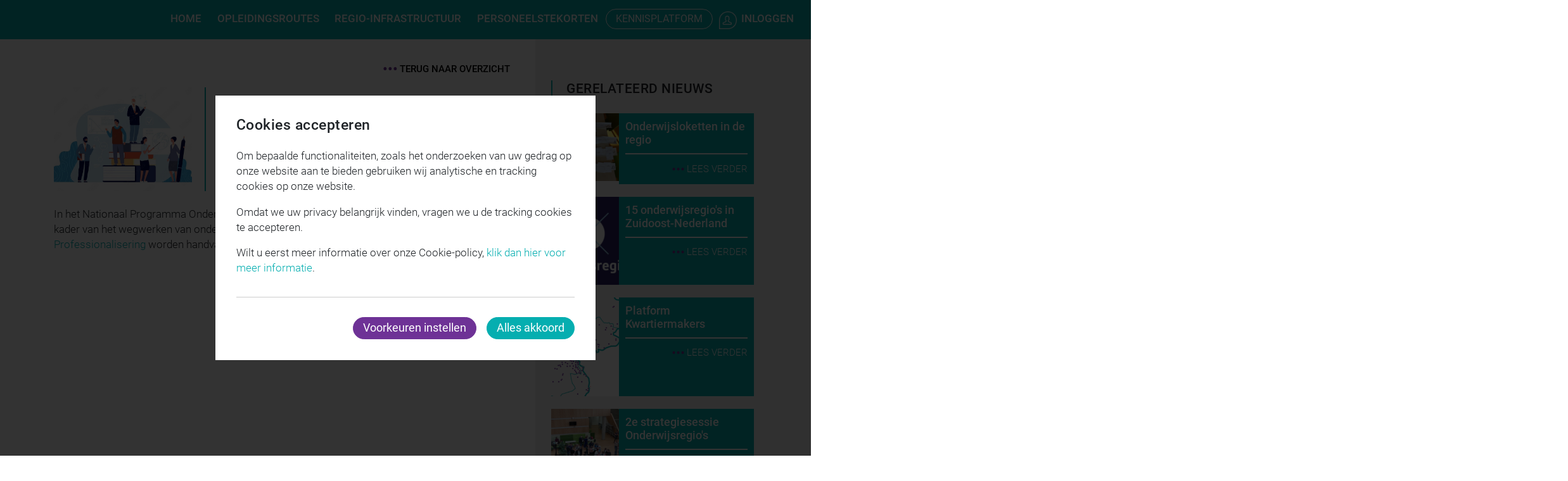

--- FILE ---
content_type: text/html; charset=UTF-8
request_url: https://ra-zon.nl/nieuws/professionaliseren-met-npo
body_size: 5761
content:
<!DOCTYPE html>
<html lang="nl">
<!--
     __   __        ___  __   ___  __      __          ___                __
    |__) /  \ |  | |__  |__) |__  |  \    |__) \ /    |__   |\/| | \_/ | /  \ |\ |  |\ | |
    |    \__/ |/\| |___ |  \ |___ |__/    |__)  |     |___  |  | | / \ | \__/ | \| .| \| |___

    -->
<head>
    <meta charset="UTF-8">
    <meta http-equiv="X-UA-Compatible" content="IE=edge">
    <meta name="viewport" content="width=device-width, initial-scale=1">
    <link rel="alternate" hreflang="nl" href="https://ra-zon.nl/nieuws/professionaliseren-met-npo"/>
    
        <link rel="alternate" hreflang="x-default" href="https://ra-zon.nl/nieuws/professionaliseren-met-npo"/>


<meta name="token" content="cNnYjtrNmVgOcQc7zRS1Wwv4i8rIb9uNfUUGAbK2"/>
<title>Professionaliseren met NPO | RA-ZON - Regionale Alliantie Zuidoost Nederland</title>
<meta name="description" content="In het Nationaal Programma Onderwijs (NPO) wordt professionalisering specifiek genoemd in het kader van het wegwerken van onderwijsachterstanden door corona. In...">
<meta property="article:published_time" content="2021-05-25T10:16:08+02:00">
<meta property="article:section" content="Nieuws">
<meta property="og:title" content="Professionaliseren met NPO">
<meta property="og:description" content="In het Nationaal Programma Onderwijs (NPO) wordt professionalisering specifiek genoemd in het kader van het wegwerken van onderwijsachterstanden door corona. In deze praktijkkaart Professionalisering worden handvatten gegeven.">
<meta property="og:site_name" content="RA-ZON - Regionale Alliantie Zuidoost Nederland">
<meta property="og:type" content="article">
<meta property="og:section" content="Nieuws">
<meta property="og:url" content="https://ra-zon.nl/nieuws/professionaliseren-met-npo">
<meta property="og:image" content="https://ra-zon.nl/cache/65eb80a98d4c22dab79842765db26c08b4c7f3fe46ce27392948955060ce4efc/docenten%201.jpg">

<meta name="twitter:title" content="Professionaliseren met NPO">
<meta name="twitter:description" content="In het Nationaal Programma Onderwijs (NPO) wordt professionalisering specifiek genoemd in het kader van het wegwerken van onderwijsachterstanden door corona. In...">
<meta name="twitter:image" content="https://ra-zon.nl/cache/65eb80a98d4c22dab79842765db26c08b4c7f3fe46ce27392948955060ce4efc/docenten%201.jpg">
<meta name="twitter:card" content="summary">

<script type="application/ld+json">{"@context":"https://schema.org","@type":"WebPage","name":"Professionaliseren met NPO","description":"In het Nationaal Programma Onderwijs (NPO) wordt professionalisering specifiek genoemd in het kader van het wegwerken van onderwijsachterstanden door corona. In deze praktijkkaart Professionalisering worden handvatten gegeven.","image":"https://ra-zon.nl/cache/65eb80a98d4c22dab79842765db26c08b4c7f3fe46ce27392948955060ce4efc/docenten%201.jpg"}</script>



<script>
    window.dataLayer = window.dataLayer || [];

    function gtag() {
        dataLayer.push(arguments);
    }

    gtag('consent', 'default', {
        'ad_personalization': 'denied',
        'ad_storage': 'denied',
        'ad_user_data': 'denied',
        'analytics_storage': 'denied',
        'functionality_storage': 'denied',
        'personalization_storage': 'denied',
        'security_storage': 'granted',
        'wait_for_update': 500
    });

    gtag('set', 'url_passthrough', true);
    gtag('set', 'ads_data_redaction', true);
</script>

    <link rel="apple-touch-icon" sizes="180x180" href="/themes/flixible/images/icons/favicons/apple-touch-icon.png">
<link rel="icon" type="image/png" sizes="32x32" href="/themes/flixible/images/icons/favicons/favicon-32x32.png">
<link rel="icon" type="image/png" sizes="16x16" href="/themes/flixible/images/icons/favicons/favicon-16x16.png">
<link rel="manifest" href="/themes/flixible/images/icons/favicons/site.webmanifest">
<link rel="mask-icon" href="/themes/flixible/images/icons/favicons/safari-pinned-tab.svg" color="#6f3197">
<link rel="shortcut icon" href="/themes/flixible/images/icons/favicons/favicon.ico">
<meta name="msapplication-TileColor" content="#ffffff">
<meta name="msapplication-config" content="/themes/flixible/images/icons/favicons/browserconfig.xml">
<meta name="theme-color" content="#6f3197">        <link rel="stylesheet" href="/themes/flixible/css/app.css?id=5df49a5c0d149d6558bcfc479be27f54">
    <script type="text/javascript"
            src="/themes/flixible/js/app-head.js?id=bda2e0ba4e6c2496f6588387ecdc3958"></script>

<script type="application/ld+json">{"@context":"https://schema.org","@type":"Organization","name":"Regionale Alliantie Zuidoost Nederland","url":"https://ra-zon.nl","address":{"@type":"PostalAddress","url":"https://ra-zon.nl"}}</script>
<script type="application/ld+json">{"@context":"https://schema.org","@type":"BreadcrumbList","itemListElement":[{"@type":"ListItem","position":1,"name":"Al ons nieuws","item":"https://ra-zon.nl/nieuws"},{"@type":"ListItem","position":2,"name":"Professionaliseren met NPO","item":"https://ra-zon.nl/nieuws/professionaliseren-met-npo"}]}</script>
<script type="application/ld+json">{"@context":"https://schema.org","@type":"Article","name":"Professionaliseren met NPO","headline":"Professionaliseren met NPO","dateCreated":"2021-05-25T10:16:08+02:00","datePublished":"2021-05-25T10:15:58+02:00","dateModified":"2021-05-25T10:17:00+02:00","articleBody":"<p>In het Nationaal Programma Onderwijs (NPO) wordt professionalisering specifiek genoemd in het kader van het wegwerken van onderwijsachterstanden door corona. In deze <a href=\"https://education-lab.nl/wp-content/uploads/2021/04/Praktijkkaart-Professionalisering-EducationLab.pdf\">praktijkkaart Professionalisering</a> worden handvatten gegeven.</p>","author":{"@type":"Organization","name":"Regionale Alliantie Zuidoost Nederland","url":"https://ra-zon.nl","address":{"@type":"PostalAddress","url":"https://ra-zon.nl"}},"publisher":{"@type":"Organization","name":"Regionale Alliantie Zuidoost Nederland","url":"https://ra-zon.nl","address":{"@type":"PostalAddress","url":"https://ra-zon.nl"}},"mainEntityOfPage":"https://ra-zon.nl/nieuws/professionaliseren-met-npo","image":"https://ra-zon.nl/cache/65eb80a98d4c22dab79842765db26c08b4c7f3fe46ce27392948955060ce4efc/docenten%201.jpg"}</script>

<script type="text/javascript" src="/modules/pages/js/cookie-dialog.js?id=5850067b7460e5eb146b2d7b754f34bc"></script>
<link rel="stylesheet" href="/modules/pages/css/cookie-dialog.css?id=e348e61a66b5f7e0c58496b88d70a90a">
</head>
<body class=" page-news">


<div class="top-nav-bar main-nav-mobile w-100 d-lg-none bg-primary">
    <a class="open-menu-link icon-link icon-open-menu">Menu</a>
</div>

<div class="top-nav-bar main-menu closed text-right w-100 bg-primary">
    <a class="d-lg-none close-menu-link icon-link icon-close-menu">&nbsp;</a>
    <div class="menu-lg-wrapper">
        <nav id="main_menu">
    <ul class="nav">
                            <li class="nav-item">
    <a href="/" class="depth-level-0 nav-link" id="menu-item-2"><span>
                Home
            </span></a>
    <ul class="nav-child">
                    <li class="nav-item">
    <a href="https://ra-zon.nl/informatie/over-het-netwerk" class="depth-level-0 nav-link" id="menu-item-69"><span>
                RA-ZON
            </span></a>
    </li>                    <li class="nav-item">
    <a href="/contact" class="depth-level-0 nav-link" id="menu-item-38"><span>
                Contact
            </span></a>
    </li>            </ul>
</li>                    <li class="nav-item">
    <a href="/informatie/opleidingsroutes" class="depth-level-0 nav-link" id="menu-item-75"><span>
                Opleidingsroutes
            </span></a>
    </li>                    <li class="nav-item">
    <a href="/informatie/regio-infrastructuur2" class="depth-level-0 nav-link" id="menu-item-76"><span>
                Regio-infrastructuur
            </span></a>
    <ul class="nav-child">
                    <li class="nav-item">
    <a href="https://ra-zon.nl/informatie/interactieve-regiokaart" class="depth-level-0 nav-link" id="menu-item-79"><span>
                Interactieve regiokaart
            </span></a>
    </li>            </ul>
</li>                    <li class="nav-item">
    <a href="/informatie/personeelstekorten" class="depth-level-0 nav-link" id="menu-item-4"><span>
                Personeelstekorten
            </span></a>
    <ul class="nav-child">
                    <li class="nav-item">
    <a href="https://ra-zon.nl/informatie/opleidingsdata" class="depth-level-0 nav-link" id="menu-item-78"><span>
                Opleidingsdata
            </span></a>
    </li>                    <li class="nav-item">
    <a href="https://ra-zon.nl/informatie/regiodata" class="depth-level-0 nav-link" id="menu-item-74"><span>
                Regiodata
            </span></a>
    </li>            </ul>
</li>                    <li class="nav-item">
    <a href="/aanbod" class="btn btn-outline-white depth-level-0 nav-link" id="menu-item-3"><span>
                Kennisplatform
            </span></a>
    </li>            </ul>
</nav>
                                <ul class="nav">
                <li class="nav-item">
                    <a href="https://ra-zon.nl/account/mijn-account" class="icon-link icon-user-login depth-level-0 nav-link"><span>Inloggen</span></a>
                </li>
            </ul>
            </div>
</div><header class="header">
    </header>


<section class="content">
        <div class="has-background-map">
        <div class="container">
            <div class="row">
                <div class="col-12 col-lg-8 has-sidebar-right">
                    <article class="main-article news-article">

                        <meta itemprop="mainEntityOfPage" content="https://ra-zon.nl/nieuws/professionaliseren-met-npo"/>
<meta itemprop="datePublished" content="2021-05-25 10:16:08"/>
<div itemprop="author" itemscope itemtype="http://schema.org/Person">
    <meta itemprop="name" content=" "/>
</div>
<div itemprop="publisher" itemscope itemtype="http://schema.org/Organization">
    <meta itemprop="name" content=" RA-ZON - Regionale Alliantie Zuidoost Nederland "/>
    <div itemprop="logo" itemscope itemtype="https://schema.org/ImageObject">
        <meta itemprop="url" content="https://ra-zon.nl/themes/flixible/images/icons/favicons/apple-touch-icon-180x180.png"/>
        <meta itemprop="width" content="180px"/>
        <meta itemprop="height" content="180px"/>
    </div>
</div>
    <meta itemprop="dateModified" content="2021-05-25 10:17:00"/> 


                        <div class="text-right">
                            <a href="https://ra-zon.nl/nieuws" class="add-dots dots-secondary text-uppercase back-to-index">Terug naar overzicht</a>
                        </div>

                        <div class="news-article-title row no-gutters">
                                                        <figure class="article-image col-12 col-md-4"><img src="https://ra-zon.nl/cache/42ed3d3030ba7d87e8a44da9c0de6d1c9c4841c2aa68f7d7d241b1dc7e969c53/docenten%201.jpg" alt="Professionaliseren met NPO"></figure>
                            <div class="title-wrapper col-12 col-md-8 position-relative">
                                <h1>Professionaliseren met NPO</h1>
                                <div class="author-date">
                                    <div class="row">
                                        <div class="col-8"> </div>
                                        <div class="col-4 text-right">25-05-2021</div>
                                    </div>
                                </div>
                            </div>
                        </div>

                        <p>In het Nationaal Programma Onderwijs (NPO) wordt professionalisering specifiek genoemd in het kader van het wegwerken van onderwijsachterstanden door corona. In deze <a href="https://education-lab.nl/wp-content/uploads/2021/04/Praktijkkaart-Professionalisering-EducationLab.pdf">praktijkkaart Professionalisering</a> worden handvatten gegeven.</p>

                    </article>
                </div>
                <div class="col-12 col-lg-4">
                    <div class="news-sidebar sidebar-right bg-gray bg-extend-right bg-extend-gray">
    <h2 class="add-headline headline-primary text-uppercase">Gerelateerd nieuws</h2>
    <div class="row">
                    <div class="col-12 col-md-6 col-lg-12">
                                <a class="news-block d-block" href="/nieuws/onderwijsloketten-in-de-regio">
                    <article class="news-sidebar-article row no-gutters">
                        <div class="news-sidebar-image col-4">
                            <img src="https://ra-zon.nl/cache/28e412d46e3d93d6a9576f359726621004b2dfb9ce87b02868d76e16b25f61ee/Kwartiermakers_2025-02.jpg" alt="Onderwijsloketten in de regio">
                        </div>
                        <div class="news-sidebar-info col-8">
                            <h3>Onderwijsloketten in de regio</h3>
                            <div class="additional-info text-right"><span class="text-uppercase add-dots dots-secondary read-more">Lees verder</span></div>
                        </div>
                    </article>
                </a>
            </div>
                    <div class="col-12 col-md-6 col-lg-12">
                                <a class="news-block d-block" href="/nieuws/15-onderwijsregios-in-zuidoost-nederland">
                    <article class="news-sidebar-article row no-gutters">
                        <div class="news-sidebar-image col-4">
                            <img src="https://ra-zon.nl/cache/6791c4a4a1f15917002cebef353b9bb7070baec57db804c93ccbbe605d41f90d/Logo_onderwijsregio.png" alt="15 onderwijsregio&#039;s in Zuidoost-Nederland">
                        </div>
                        <div class="news-sidebar-info col-8">
                            <h3>15 onderwijsregio&#039;s in Zuidoost-Nederland</h3>
                            <div class="additional-info text-right"><span class="text-uppercase add-dots dots-secondary read-more">Lees verder</span></div>
                        </div>
                    </article>
                </a>
            </div>
                    <div class="col-12 col-md-6 col-lg-12">
                                <a class="news-block d-block" href="/nieuws/platform-kwartiermakers-onderwijsregio">
                    <article class="news-sidebar-article row no-gutters">
                        <div class="news-sidebar-image col-4">
                            <img src="https://ra-zon.nl/cache/b10bc5f29ff9f6ef9450ab84b000133a37161587d994e37f2fe7f25cc688603b/Regio-afbeeldingWebsiteX.png" alt="Platform Kwartiermakers">
                        </div>
                        <div class="news-sidebar-info col-8">
                            <h3>Platform Kwartiermakers</h3>
                            <div class="additional-info text-right"><span class="text-uppercase add-dots dots-secondary read-more">Lees verder</span></div>
                        </div>
                    </article>
                </a>
            </div>
                    <div class="col-12 col-md-6 col-lg-12">
                                <a class="news-block d-block" href="/nieuws/2e-regiosessie-met-re-en-ocw">
                    <article class="news-sidebar-article row no-gutters">
                        <div class="news-sidebar-image col-4">
                            <img src="https://ra-zon.nl/cache/895211ecf00c7982c0fd7499318ad3e201f923b531205e0d2c6680d0797f20d4/StrategiesessieRA-ZON_20240628_154010.jpg" alt="2e strategiesessie Onderwijsregio&#039;s">
                        </div>
                        <div class="news-sidebar-info col-8">
                            <h3>2e strategiesessie Onderwijsregio&#039;s</h3>
                            <div class="additional-info text-right"><span class="text-uppercase add-dots dots-secondary read-more">Lees verder</span></div>
                        </div>
                    </article>
                </a>
            </div>
                    <div class="col-12 col-md-6 col-lg-12">
                                <a class="news-block d-block" href="/nieuws/breed-regionale-strategiesessie-onderwijsregios">
                    <article class="news-sidebar-article row no-gutters">
                        <div class="news-sidebar-image col-4">
                            <img src="https://ra-zon.nl/cache/a1da281c5d08e5dfa63eedbe252edbcbd008ae351861698a59b547e69c7c8938/strategiesessie2.jpg" alt="Strategiesessie Onderwijsregio&#039;s">
                        </div>
                        <div class="news-sidebar-info col-8">
                            <h3>Strategiesessie Onderwijsregio&#039;s</h3>
                            <div class="additional-info text-right"><span class="text-uppercase add-dots dots-secondary read-more">Lees verder</span></div>
                        </div>
                    </article>
                </a>
            </div>
            </div>
    <div class="row">
        <div class="col-12 text-center more-news-button-wrapper">
            <a class="btn btn-outline-secondary" href="/nieuws"><span class="text-uppercase">Naar al ons nieuws</span></a>
        </div>
    </div>
</div>                </div>
            </div>
        </div>
    </div>
</section>

<div class="newsletter-bar bg-primary">
    <div class="container">
        <div class="row">
            <div class="col-12 text-center col-lg-9 text-lg-left">
                <span class="font-weight-normal">Suggesties, opmerkingen en/of vragen? Stuur ons een bericht.</span>
            </div>
            <div class="col-12 text-center col-lg-3 text-lg-right">
                <a class="btn btn-outline-white" href="/contact"><span class="add-dots dots-white text-uppercase">Contact</span></a>
            </div>
        </div>
    </div>
</div>

<footer class="footer">
        <div class="footer-menu bg-primary">
    <div class="container">
        <div class="row">
            <div class="col-12 col-md-4">
                
            </div>
            <div class="col-12 col-md-4">
                
            </div>
            <div class="col-12 col-md-4">
                <nav id="footer_menu_3">
    <ul class="nav">
                    </ul>
</nav>
            </div>
        </div>
    </div>
</div>    <div class="copyright">
    <div class="container">
        <div class="row">
            <div class="col-12 col-md-6 text-left">
                &copy; 2026 RA-ZON - Regionale Alliantie Zuidoost Nederland - <a href="https://emixion.nl" target="_blank">Proudly powered by Emixion</a>
            </div>
            <div class="col-12 col-md-6 text-left text-md-right">
                <a href="/informatie/algemene-voorwaarden">Algemene voorwaarden</a>
                | <a href="/informatie/disclaimer">Disclaimer</a>
                | <a href="/cookies">Cookies</a>
            </div>
        </div>
    </div>
</div></footer>


<script type="text/javascript" src="/themes/flixible/js/app.js?id=21a65dda0a00d3bd52a0f0f46b30aa0e"></script>
<div class="cookies-popup-background" aria-hidden="true" style="display: none;"></div>
<div class="cookies-popup-dialog" role="dialog" aria-modal="true"
     aria-label="RA-ZON - Regionale Alliantie Zuidoost Nederland would like to have analytic and tracking cookies accepted to measure behaviour and traffic"
     style="display: none;">
    <div class="dialog-container">
        <div class="dialog-content-wrapper cookies-choices">
            <div class="dialog-content">
                <h2>Cookies accepteren</h2>
                <p>Om bepaalde functionaliteiten, zoals het onderzoeken van uw gedrag op onze website aan te bieden gebruiken wij analytische en tracking cookies op onze website.</p>
<p>Omdat we uw privacy belangrijk vinden, vragen we u de tracking cookies te accepteren.</p>
<p>Wilt u eerst meer informatie over onze Cookie-policy, <a href="https://ra-zon.nl/cookies">klik dan hier voor meer informatie</a>.</p>
            </div>

            <div class="dialog-buttons">
                <button class="btn btn-secondary" data-dialog-action="switch"
                        data-dialog-switch-to="cookies-preferences" type="button">
                    Voorkeuren instellen
                </button>
                <button class="btn save-all-cookie-settings btn-primary" type="button">
                    Alles akkoord
                </button>
            </div>
        </div>

        <div class="dialog-content-wrapper cookies-preferences" style="display: none;">
            <div class="dialog-header">
                <a href="#" data-dialog-action="switch" data-dialog-switch-to="cookies-choices">
                    <span aria-hidden="true">&larr;</span>
                    <span class="hidden">Terug</span>
                </a>
            </div>

            <div class="dialog-content">
                <p>De beveiliging van uw identiteit en uw persoonsgegevens staat voor ons voorop. Op deze pagina kunt daarom zelf beheren welke cookies u accepteert.</p>
<p>We maken onderscheid tussen verschillende cookies: functionele cookies, analytische cookies en tracking cookies. Deze cookies zijn voor ons erg belangrijk omdat we met behulp hiervan onze dienstverlening kunnen blijven verbeteren.</p>
<p>Functionele cookies worden bijvoorbeeld gebruikt voor een winkelwagentje, het onthouden van een login of het vastleggen dat andere cookies mogen worden opgeslagen. Zonder deze cookies kan een website niet functioneren en daarom kunnen deze cookies niet worden uitgezet.</p>
                                    <div class="form-check">
                        <label for="analytic_cookies-popup" class="form-check-label">
                            <input id="analytic_cookies-popup" class="form-check-input save-cookie-settings-async"
                                   type="checkbox" value="1"
                                   data-cookies-type="analytics"> Analytische cookies accepteren <br>
                            <small>De analytische cookies verschaffen ons waardevolle informatie waarmee we onze dienstverlening kunnen verbeteren</small>
                        </label>
                    </div>
                                                    <div class="form-check">
                        <label for="tracking_cookies-popup" class="form-check-label">
                            <input id="tracking_cookies-popup" class="form-check-input save-cookie-settings-async"
                                   type="checkbox" value="1"
                                   data-cookies-type="tracking"> Tracking cookies accepteren<br>
                            <small>We gebruiken deze cookies om onze bezoekers te identificeren waardoor we zeer relevante informatie verkrijgen over onze doelgroep</small>
                        </label>
                    </div>
                            </div>

            <div class="dialog-buttons">
                <button class="btn save-all-cookie-settings btn-secondary" type="button">
                    Alles akkoord
                </button>
                <button class="btn save-cookie-settings btn-primary" type="button">
                    Akkoord met voorkeuren
                </button>
            </div>
        </div>
    </div>
</div>
<style>
    .grecaptcha-badge {
        display: none;
    }
</style>

<script type="text/javascript" data-cookieconsent="ignore">
    document.addEventListener('DOMContentLoaded', function () {
        document.body.addEventListener('submit', function (event) {
            const form = event.target;

            if (form.matches('form[data-recaptcha="v3"]')) {
                event.preventDefault();

                grecaptcha.ready(function () {
                    grecaptcha.execute('6Le5RpIqAAAAAA9kwdmUcDdjhtorG33J2pPzdPas', {action: 'submit'}).then(function (token) {
                        const parsley = $(form).parsley({
                            errorsContainer: function (element) {
                                if (window.parsleyErrorsContainer) {
                                    return window.parsleyErrorsContainer(element);
                                }
                                return element.$element.closest('.form-group');
                            }
                        });

                        if (parsley) {
                            parsley.validate();

                            if (!parsley.isValid()) {
                                return false;
                            }
                        }

                        const input = document.createElement('input');
                        input.type = 'hidden';
                        input.name = 'g-recaptcha-response';
                        input.value = token;
                        form.appendChild(input);

                        form.submit();
                    });
                });
            }
        });
    });
</script>

<script src="https://www.google.com/recaptcha/api.js?render=6Le5RpIqAAAAAA9kwdmUcDdjhtorG33J2pPzdPas"></script>

<link rel="modulepreload" href="https://ra-zon.nl/build/modules/core/assets/App-C7rQUNEw.js" integrity="sha384-RtippuGHS5AEFhejYbyPilCeRkpXjCqvM+0FdRTU8kXuAFDqu4Vb/wJROZD1LhAH" /><script type="module" src="https://ra-zon.nl/build/modules/core/assets/App-C7rQUNEw.js" integrity="sha384-RtippuGHS5AEFhejYbyPilCeRkpXjCqvM+0FdRTU8kXuAFDqu4Vb/wJROZD1LhAH"></script>
<link rel="modulepreload" href="https://ra-zon.nl/build/modules/pages/assets/App-Cov9Fglj.js" integrity="sha384-kqO7QO763H789dFqsBFRE4Q0O8HJvFpDFbAewrSZg1CSsTql1uNKLbPD2l0Hdvxw" /><script type="module" src="https://ra-zon.nl/build/modules/pages/assets/App-Cov9Fglj.js" integrity="sha384-kqO7QO763H789dFqsBFRE4Q0O8HJvFpDFbAewrSZg1CSsTql1uNKLbPD2l0Hdvxw"></script>
<link rel="preload" as="style" href="https://ra-zon.nl/build/packages/emixion/form/assets/app-BWBFZXhM.css" /><link rel="modulepreload" href="https://ra-zon.nl/build/packages/emixion/form/assets/app-vYvQnTIo.js" integrity="sha384-o1r7a/91oO/Q4A7/MC00N0h+b2o3UtYitkYTvEMmxM/HROzsGfxCPILJqHDAEAxz" /><link rel="stylesheet" href="https://ra-zon.nl/build/packages/emixion/form/assets/app-BWBFZXhM.css" /><script type="module" src="https://ra-zon.nl/build/packages/emixion/form/assets/app-vYvQnTIo.js" integrity="sha384-o1r7a/91oO/Q4A7/MC00N0h+b2o3UtYitkYTvEMmxM/HROzsGfxCPILJqHDAEAxz"></script>
</body>
</html>

--- FILE ---
content_type: text/html; charset=utf-8
request_url: https://www.google.com/recaptcha/api2/anchor?ar=1&k=6Le5RpIqAAAAAA9kwdmUcDdjhtorG33J2pPzdPas&co=aHR0cHM6Ly9yYS16b24ubmw6NDQz&hl=en&v=PoyoqOPhxBO7pBk68S4YbpHZ&size=invisible&anchor-ms=20000&execute-ms=30000&cb=ov302cexevq
body_size: 48957
content:
<!DOCTYPE HTML><html dir="ltr" lang="en"><head><meta http-equiv="Content-Type" content="text/html; charset=UTF-8">
<meta http-equiv="X-UA-Compatible" content="IE=edge">
<title>reCAPTCHA</title>
<style type="text/css">
/* cyrillic-ext */
@font-face {
  font-family: 'Roboto';
  font-style: normal;
  font-weight: 400;
  font-stretch: 100%;
  src: url(//fonts.gstatic.com/s/roboto/v48/KFO7CnqEu92Fr1ME7kSn66aGLdTylUAMa3GUBHMdazTgWw.woff2) format('woff2');
  unicode-range: U+0460-052F, U+1C80-1C8A, U+20B4, U+2DE0-2DFF, U+A640-A69F, U+FE2E-FE2F;
}
/* cyrillic */
@font-face {
  font-family: 'Roboto';
  font-style: normal;
  font-weight: 400;
  font-stretch: 100%;
  src: url(//fonts.gstatic.com/s/roboto/v48/KFO7CnqEu92Fr1ME7kSn66aGLdTylUAMa3iUBHMdazTgWw.woff2) format('woff2');
  unicode-range: U+0301, U+0400-045F, U+0490-0491, U+04B0-04B1, U+2116;
}
/* greek-ext */
@font-face {
  font-family: 'Roboto';
  font-style: normal;
  font-weight: 400;
  font-stretch: 100%;
  src: url(//fonts.gstatic.com/s/roboto/v48/KFO7CnqEu92Fr1ME7kSn66aGLdTylUAMa3CUBHMdazTgWw.woff2) format('woff2');
  unicode-range: U+1F00-1FFF;
}
/* greek */
@font-face {
  font-family: 'Roboto';
  font-style: normal;
  font-weight: 400;
  font-stretch: 100%;
  src: url(//fonts.gstatic.com/s/roboto/v48/KFO7CnqEu92Fr1ME7kSn66aGLdTylUAMa3-UBHMdazTgWw.woff2) format('woff2');
  unicode-range: U+0370-0377, U+037A-037F, U+0384-038A, U+038C, U+038E-03A1, U+03A3-03FF;
}
/* math */
@font-face {
  font-family: 'Roboto';
  font-style: normal;
  font-weight: 400;
  font-stretch: 100%;
  src: url(//fonts.gstatic.com/s/roboto/v48/KFO7CnqEu92Fr1ME7kSn66aGLdTylUAMawCUBHMdazTgWw.woff2) format('woff2');
  unicode-range: U+0302-0303, U+0305, U+0307-0308, U+0310, U+0312, U+0315, U+031A, U+0326-0327, U+032C, U+032F-0330, U+0332-0333, U+0338, U+033A, U+0346, U+034D, U+0391-03A1, U+03A3-03A9, U+03B1-03C9, U+03D1, U+03D5-03D6, U+03F0-03F1, U+03F4-03F5, U+2016-2017, U+2034-2038, U+203C, U+2040, U+2043, U+2047, U+2050, U+2057, U+205F, U+2070-2071, U+2074-208E, U+2090-209C, U+20D0-20DC, U+20E1, U+20E5-20EF, U+2100-2112, U+2114-2115, U+2117-2121, U+2123-214F, U+2190, U+2192, U+2194-21AE, U+21B0-21E5, U+21F1-21F2, U+21F4-2211, U+2213-2214, U+2216-22FF, U+2308-230B, U+2310, U+2319, U+231C-2321, U+2336-237A, U+237C, U+2395, U+239B-23B7, U+23D0, U+23DC-23E1, U+2474-2475, U+25AF, U+25B3, U+25B7, U+25BD, U+25C1, U+25CA, U+25CC, U+25FB, U+266D-266F, U+27C0-27FF, U+2900-2AFF, U+2B0E-2B11, U+2B30-2B4C, U+2BFE, U+3030, U+FF5B, U+FF5D, U+1D400-1D7FF, U+1EE00-1EEFF;
}
/* symbols */
@font-face {
  font-family: 'Roboto';
  font-style: normal;
  font-weight: 400;
  font-stretch: 100%;
  src: url(//fonts.gstatic.com/s/roboto/v48/KFO7CnqEu92Fr1ME7kSn66aGLdTylUAMaxKUBHMdazTgWw.woff2) format('woff2');
  unicode-range: U+0001-000C, U+000E-001F, U+007F-009F, U+20DD-20E0, U+20E2-20E4, U+2150-218F, U+2190, U+2192, U+2194-2199, U+21AF, U+21E6-21F0, U+21F3, U+2218-2219, U+2299, U+22C4-22C6, U+2300-243F, U+2440-244A, U+2460-24FF, U+25A0-27BF, U+2800-28FF, U+2921-2922, U+2981, U+29BF, U+29EB, U+2B00-2BFF, U+4DC0-4DFF, U+FFF9-FFFB, U+10140-1018E, U+10190-1019C, U+101A0, U+101D0-101FD, U+102E0-102FB, U+10E60-10E7E, U+1D2C0-1D2D3, U+1D2E0-1D37F, U+1F000-1F0FF, U+1F100-1F1AD, U+1F1E6-1F1FF, U+1F30D-1F30F, U+1F315, U+1F31C, U+1F31E, U+1F320-1F32C, U+1F336, U+1F378, U+1F37D, U+1F382, U+1F393-1F39F, U+1F3A7-1F3A8, U+1F3AC-1F3AF, U+1F3C2, U+1F3C4-1F3C6, U+1F3CA-1F3CE, U+1F3D4-1F3E0, U+1F3ED, U+1F3F1-1F3F3, U+1F3F5-1F3F7, U+1F408, U+1F415, U+1F41F, U+1F426, U+1F43F, U+1F441-1F442, U+1F444, U+1F446-1F449, U+1F44C-1F44E, U+1F453, U+1F46A, U+1F47D, U+1F4A3, U+1F4B0, U+1F4B3, U+1F4B9, U+1F4BB, U+1F4BF, U+1F4C8-1F4CB, U+1F4D6, U+1F4DA, U+1F4DF, U+1F4E3-1F4E6, U+1F4EA-1F4ED, U+1F4F7, U+1F4F9-1F4FB, U+1F4FD-1F4FE, U+1F503, U+1F507-1F50B, U+1F50D, U+1F512-1F513, U+1F53E-1F54A, U+1F54F-1F5FA, U+1F610, U+1F650-1F67F, U+1F687, U+1F68D, U+1F691, U+1F694, U+1F698, U+1F6AD, U+1F6B2, U+1F6B9-1F6BA, U+1F6BC, U+1F6C6-1F6CF, U+1F6D3-1F6D7, U+1F6E0-1F6EA, U+1F6F0-1F6F3, U+1F6F7-1F6FC, U+1F700-1F7FF, U+1F800-1F80B, U+1F810-1F847, U+1F850-1F859, U+1F860-1F887, U+1F890-1F8AD, U+1F8B0-1F8BB, U+1F8C0-1F8C1, U+1F900-1F90B, U+1F93B, U+1F946, U+1F984, U+1F996, U+1F9E9, U+1FA00-1FA6F, U+1FA70-1FA7C, U+1FA80-1FA89, U+1FA8F-1FAC6, U+1FACE-1FADC, U+1FADF-1FAE9, U+1FAF0-1FAF8, U+1FB00-1FBFF;
}
/* vietnamese */
@font-face {
  font-family: 'Roboto';
  font-style: normal;
  font-weight: 400;
  font-stretch: 100%;
  src: url(//fonts.gstatic.com/s/roboto/v48/KFO7CnqEu92Fr1ME7kSn66aGLdTylUAMa3OUBHMdazTgWw.woff2) format('woff2');
  unicode-range: U+0102-0103, U+0110-0111, U+0128-0129, U+0168-0169, U+01A0-01A1, U+01AF-01B0, U+0300-0301, U+0303-0304, U+0308-0309, U+0323, U+0329, U+1EA0-1EF9, U+20AB;
}
/* latin-ext */
@font-face {
  font-family: 'Roboto';
  font-style: normal;
  font-weight: 400;
  font-stretch: 100%;
  src: url(//fonts.gstatic.com/s/roboto/v48/KFO7CnqEu92Fr1ME7kSn66aGLdTylUAMa3KUBHMdazTgWw.woff2) format('woff2');
  unicode-range: U+0100-02BA, U+02BD-02C5, U+02C7-02CC, U+02CE-02D7, U+02DD-02FF, U+0304, U+0308, U+0329, U+1D00-1DBF, U+1E00-1E9F, U+1EF2-1EFF, U+2020, U+20A0-20AB, U+20AD-20C0, U+2113, U+2C60-2C7F, U+A720-A7FF;
}
/* latin */
@font-face {
  font-family: 'Roboto';
  font-style: normal;
  font-weight: 400;
  font-stretch: 100%;
  src: url(//fonts.gstatic.com/s/roboto/v48/KFO7CnqEu92Fr1ME7kSn66aGLdTylUAMa3yUBHMdazQ.woff2) format('woff2');
  unicode-range: U+0000-00FF, U+0131, U+0152-0153, U+02BB-02BC, U+02C6, U+02DA, U+02DC, U+0304, U+0308, U+0329, U+2000-206F, U+20AC, U+2122, U+2191, U+2193, U+2212, U+2215, U+FEFF, U+FFFD;
}
/* cyrillic-ext */
@font-face {
  font-family: 'Roboto';
  font-style: normal;
  font-weight: 500;
  font-stretch: 100%;
  src: url(//fonts.gstatic.com/s/roboto/v48/KFO7CnqEu92Fr1ME7kSn66aGLdTylUAMa3GUBHMdazTgWw.woff2) format('woff2');
  unicode-range: U+0460-052F, U+1C80-1C8A, U+20B4, U+2DE0-2DFF, U+A640-A69F, U+FE2E-FE2F;
}
/* cyrillic */
@font-face {
  font-family: 'Roboto';
  font-style: normal;
  font-weight: 500;
  font-stretch: 100%;
  src: url(//fonts.gstatic.com/s/roboto/v48/KFO7CnqEu92Fr1ME7kSn66aGLdTylUAMa3iUBHMdazTgWw.woff2) format('woff2');
  unicode-range: U+0301, U+0400-045F, U+0490-0491, U+04B0-04B1, U+2116;
}
/* greek-ext */
@font-face {
  font-family: 'Roboto';
  font-style: normal;
  font-weight: 500;
  font-stretch: 100%;
  src: url(//fonts.gstatic.com/s/roboto/v48/KFO7CnqEu92Fr1ME7kSn66aGLdTylUAMa3CUBHMdazTgWw.woff2) format('woff2');
  unicode-range: U+1F00-1FFF;
}
/* greek */
@font-face {
  font-family: 'Roboto';
  font-style: normal;
  font-weight: 500;
  font-stretch: 100%;
  src: url(//fonts.gstatic.com/s/roboto/v48/KFO7CnqEu92Fr1ME7kSn66aGLdTylUAMa3-UBHMdazTgWw.woff2) format('woff2');
  unicode-range: U+0370-0377, U+037A-037F, U+0384-038A, U+038C, U+038E-03A1, U+03A3-03FF;
}
/* math */
@font-face {
  font-family: 'Roboto';
  font-style: normal;
  font-weight: 500;
  font-stretch: 100%;
  src: url(//fonts.gstatic.com/s/roboto/v48/KFO7CnqEu92Fr1ME7kSn66aGLdTylUAMawCUBHMdazTgWw.woff2) format('woff2');
  unicode-range: U+0302-0303, U+0305, U+0307-0308, U+0310, U+0312, U+0315, U+031A, U+0326-0327, U+032C, U+032F-0330, U+0332-0333, U+0338, U+033A, U+0346, U+034D, U+0391-03A1, U+03A3-03A9, U+03B1-03C9, U+03D1, U+03D5-03D6, U+03F0-03F1, U+03F4-03F5, U+2016-2017, U+2034-2038, U+203C, U+2040, U+2043, U+2047, U+2050, U+2057, U+205F, U+2070-2071, U+2074-208E, U+2090-209C, U+20D0-20DC, U+20E1, U+20E5-20EF, U+2100-2112, U+2114-2115, U+2117-2121, U+2123-214F, U+2190, U+2192, U+2194-21AE, U+21B0-21E5, U+21F1-21F2, U+21F4-2211, U+2213-2214, U+2216-22FF, U+2308-230B, U+2310, U+2319, U+231C-2321, U+2336-237A, U+237C, U+2395, U+239B-23B7, U+23D0, U+23DC-23E1, U+2474-2475, U+25AF, U+25B3, U+25B7, U+25BD, U+25C1, U+25CA, U+25CC, U+25FB, U+266D-266F, U+27C0-27FF, U+2900-2AFF, U+2B0E-2B11, U+2B30-2B4C, U+2BFE, U+3030, U+FF5B, U+FF5D, U+1D400-1D7FF, U+1EE00-1EEFF;
}
/* symbols */
@font-face {
  font-family: 'Roboto';
  font-style: normal;
  font-weight: 500;
  font-stretch: 100%;
  src: url(//fonts.gstatic.com/s/roboto/v48/KFO7CnqEu92Fr1ME7kSn66aGLdTylUAMaxKUBHMdazTgWw.woff2) format('woff2');
  unicode-range: U+0001-000C, U+000E-001F, U+007F-009F, U+20DD-20E0, U+20E2-20E4, U+2150-218F, U+2190, U+2192, U+2194-2199, U+21AF, U+21E6-21F0, U+21F3, U+2218-2219, U+2299, U+22C4-22C6, U+2300-243F, U+2440-244A, U+2460-24FF, U+25A0-27BF, U+2800-28FF, U+2921-2922, U+2981, U+29BF, U+29EB, U+2B00-2BFF, U+4DC0-4DFF, U+FFF9-FFFB, U+10140-1018E, U+10190-1019C, U+101A0, U+101D0-101FD, U+102E0-102FB, U+10E60-10E7E, U+1D2C0-1D2D3, U+1D2E0-1D37F, U+1F000-1F0FF, U+1F100-1F1AD, U+1F1E6-1F1FF, U+1F30D-1F30F, U+1F315, U+1F31C, U+1F31E, U+1F320-1F32C, U+1F336, U+1F378, U+1F37D, U+1F382, U+1F393-1F39F, U+1F3A7-1F3A8, U+1F3AC-1F3AF, U+1F3C2, U+1F3C4-1F3C6, U+1F3CA-1F3CE, U+1F3D4-1F3E0, U+1F3ED, U+1F3F1-1F3F3, U+1F3F5-1F3F7, U+1F408, U+1F415, U+1F41F, U+1F426, U+1F43F, U+1F441-1F442, U+1F444, U+1F446-1F449, U+1F44C-1F44E, U+1F453, U+1F46A, U+1F47D, U+1F4A3, U+1F4B0, U+1F4B3, U+1F4B9, U+1F4BB, U+1F4BF, U+1F4C8-1F4CB, U+1F4D6, U+1F4DA, U+1F4DF, U+1F4E3-1F4E6, U+1F4EA-1F4ED, U+1F4F7, U+1F4F9-1F4FB, U+1F4FD-1F4FE, U+1F503, U+1F507-1F50B, U+1F50D, U+1F512-1F513, U+1F53E-1F54A, U+1F54F-1F5FA, U+1F610, U+1F650-1F67F, U+1F687, U+1F68D, U+1F691, U+1F694, U+1F698, U+1F6AD, U+1F6B2, U+1F6B9-1F6BA, U+1F6BC, U+1F6C6-1F6CF, U+1F6D3-1F6D7, U+1F6E0-1F6EA, U+1F6F0-1F6F3, U+1F6F7-1F6FC, U+1F700-1F7FF, U+1F800-1F80B, U+1F810-1F847, U+1F850-1F859, U+1F860-1F887, U+1F890-1F8AD, U+1F8B0-1F8BB, U+1F8C0-1F8C1, U+1F900-1F90B, U+1F93B, U+1F946, U+1F984, U+1F996, U+1F9E9, U+1FA00-1FA6F, U+1FA70-1FA7C, U+1FA80-1FA89, U+1FA8F-1FAC6, U+1FACE-1FADC, U+1FADF-1FAE9, U+1FAF0-1FAF8, U+1FB00-1FBFF;
}
/* vietnamese */
@font-face {
  font-family: 'Roboto';
  font-style: normal;
  font-weight: 500;
  font-stretch: 100%;
  src: url(//fonts.gstatic.com/s/roboto/v48/KFO7CnqEu92Fr1ME7kSn66aGLdTylUAMa3OUBHMdazTgWw.woff2) format('woff2');
  unicode-range: U+0102-0103, U+0110-0111, U+0128-0129, U+0168-0169, U+01A0-01A1, U+01AF-01B0, U+0300-0301, U+0303-0304, U+0308-0309, U+0323, U+0329, U+1EA0-1EF9, U+20AB;
}
/* latin-ext */
@font-face {
  font-family: 'Roboto';
  font-style: normal;
  font-weight: 500;
  font-stretch: 100%;
  src: url(//fonts.gstatic.com/s/roboto/v48/KFO7CnqEu92Fr1ME7kSn66aGLdTylUAMa3KUBHMdazTgWw.woff2) format('woff2');
  unicode-range: U+0100-02BA, U+02BD-02C5, U+02C7-02CC, U+02CE-02D7, U+02DD-02FF, U+0304, U+0308, U+0329, U+1D00-1DBF, U+1E00-1E9F, U+1EF2-1EFF, U+2020, U+20A0-20AB, U+20AD-20C0, U+2113, U+2C60-2C7F, U+A720-A7FF;
}
/* latin */
@font-face {
  font-family: 'Roboto';
  font-style: normal;
  font-weight: 500;
  font-stretch: 100%;
  src: url(//fonts.gstatic.com/s/roboto/v48/KFO7CnqEu92Fr1ME7kSn66aGLdTylUAMa3yUBHMdazQ.woff2) format('woff2');
  unicode-range: U+0000-00FF, U+0131, U+0152-0153, U+02BB-02BC, U+02C6, U+02DA, U+02DC, U+0304, U+0308, U+0329, U+2000-206F, U+20AC, U+2122, U+2191, U+2193, U+2212, U+2215, U+FEFF, U+FFFD;
}
/* cyrillic-ext */
@font-face {
  font-family: 'Roboto';
  font-style: normal;
  font-weight: 900;
  font-stretch: 100%;
  src: url(//fonts.gstatic.com/s/roboto/v48/KFO7CnqEu92Fr1ME7kSn66aGLdTylUAMa3GUBHMdazTgWw.woff2) format('woff2');
  unicode-range: U+0460-052F, U+1C80-1C8A, U+20B4, U+2DE0-2DFF, U+A640-A69F, U+FE2E-FE2F;
}
/* cyrillic */
@font-face {
  font-family: 'Roboto';
  font-style: normal;
  font-weight: 900;
  font-stretch: 100%;
  src: url(//fonts.gstatic.com/s/roboto/v48/KFO7CnqEu92Fr1ME7kSn66aGLdTylUAMa3iUBHMdazTgWw.woff2) format('woff2');
  unicode-range: U+0301, U+0400-045F, U+0490-0491, U+04B0-04B1, U+2116;
}
/* greek-ext */
@font-face {
  font-family: 'Roboto';
  font-style: normal;
  font-weight: 900;
  font-stretch: 100%;
  src: url(//fonts.gstatic.com/s/roboto/v48/KFO7CnqEu92Fr1ME7kSn66aGLdTylUAMa3CUBHMdazTgWw.woff2) format('woff2');
  unicode-range: U+1F00-1FFF;
}
/* greek */
@font-face {
  font-family: 'Roboto';
  font-style: normal;
  font-weight: 900;
  font-stretch: 100%;
  src: url(//fonts.gstatic.com/s/roboto/v48/KFO7CnqEu92Fr1ME7kSn66aGLdTylUAMa3-UBHMdazTgWw.woff2) format('woff2');
  unicode-range: U+0370-0377, U+037A-037F, U+0384-038A, U+038C, U+038E-03A1, U+03A3-03FF;
}
/* math */
@font-face {
  font-family: 'Roboto';
  font-style: normal;
  font-weight: 900;
  font-stretch: 100%;
  src: url(//fonts.gstatic.com/s/roboto/v48/KFO7CnqEu92Fr1ME7kSn66aGLdTylUAMawCUBHMdazTgWw.woff2) format('woff2');
  unicode-range: U+0302-0303, U+0305, U+0307-0308, U+0310, U+0312, U+0315, U+031A, U+0326-0327, U+032C, U+032F-0330, U+0332-0333, U+0338, U+033A, U+0346, U+034D, U+0391-03A1, U+03A3-03A9, U+03B1-03C9, U+03D1, U+03D5-03D6, U+03F0-03F1, U+03F4-03F5, U+2016-2017, U+2034-2038, U+203C, U+2040, U+2043, U+2047, U+2050, U+2057, U+205F, U+2070-2071, U+2074-208E, U+2090-209C, U+20D0-20DC, U+20E1, U+20E5-20EF, U+2100-2112, U+2114-2115, U+2117-2121, U+2123-214F, U+2190, U+2192, U+2194-21AE, U+21B0-21E5, U+21F1-21F2, U+21F4-2211, U+2213-2214, U+2216-22FF, U+2308-230B, U+2310, U+2319, U+231C-2321, U+2336-237A, U+237C, U+2395, U+239B-23B7, U+23D0, U+23DC-23E1, U+2474-2475, U+25AF, U+25B3, U+25B7, U+25BD, U+25C1, U+25CA, U+25CC, U+25FB, U+266D-266F, U+27C0-27FF, U+2900-2AFF, U+2B0E-2B11, U+2B30-2B4C, U+2BFE, U+3030, U+FF5B, U+FF5D, U+1D400-1D7FF, U+1EE00-1EEFF;
}
/* symbols */
@font-face {
  font-family: 'Roboto';
  font-style: normal;
  font-weight: 900;
  font-stretch: 100%;
  src: url(//fonts.gstatic.com/s/roboto/v48/KFO7CnqEu92Fr1ME7kSn66aGLdTylUAMaxKUBHMdazTgWw.woff2) format('woff2');
  unicode-range: U+0001-000C, U+000E-001F, U+007F-009F, U+20DD-20E0, U+20E2-20E4, U+2150-218F, U+2190, U+2192, U+2194-2199, U+21AF, U+21E6-21F0, U+21F3, U+2218-2219, U+2299, U+22C4-22C6, U+2300-243F, U+2440-244A, U+2460-24FF, U+25A0-27BF, U+2800-28FF, U+2921-2922, U+2981, U+29BF, U+29EB, U+2B00-2BFF, U+4DC0-4DFF, U+FFF9-FFFB, U+10140-1018E, U+10190-1019C, U+101A0, U+101D0-101FD, U+102E0-102FB, U+10E60-10E7E, U+1D2C0-1D2D3, U+1D2E0-1D37F, U+1F000-1F0FF, U+1F100-1F1AD, U+1F1E6-1F1FF, U+1F30D-1F30F, U+1F315, U+1F31C, U+1F31E, U+1F320-1F32C, U+1F336, U+1F378, U+1F37D, U+1F382, U+1F393-1F39F, U+1F3A7-1F3A8, U+1F3AC-1F3AF, U+1F3C2, U+1F3C4-1F3C6, U+1F3CA-1F3CE, U+1F3D4-1F3E0, U+1F3ED, U+1F3F1-1F3F3, U+1F3F5-1F3F7, U+1F408, U+1F415, U+1F41F, U+1F426, U+1F43F, U+1F441-1F442, U+1F444, U+1F446-1F449, U+1F44C-1F44E, U+1F453, U+1F46A, U+1F47D, U+1F4A3, U+1F4B0, U+1F4B3, U+1F4B9, U+1F4BB, U+1F4BF, U+1F4C8-1F4CB, U+1F4D6, U+1F4DA, U+1F4DF, U+1F4E3-1F4E6, U+1F4EA-1F4ED, U+1F4F7, U+1F4F9-1F4FB, U+1F4FD-1F4FE, U+1F503, U+1F507-1F50B, U+1F50D, U+1F512-1F513, U+1F53E-1F54A, U+1F54F-1F5FA, U+1F610, U+1F650-1F67F, U+1F687, U+1F68D, U+1F691, U+1F694, U+1F698, U+1F6AD, U+1F6B2, U+1F6B9-1F6BA, U+1F6BC, U+1F6C6-1F6CF, U+1F6D3-1F6D7, U+1F6E0-1F6EA, U+1F6F0-1F6F3, U+1F6F7-1F6FC, U+1F700-1F7FF, U+1F800-1F80B, U+1F810-1F847, U+1F850-1F859, U+1F860-1F887, U+1F890-1F8AD, U+1F8B0-1F8BB, U+1F8C0-1F8C1, U+1F900-1F90B, U+1F93B, U+1F946, U+1F984, U+1F996, U+1F9E9, U+1FA00-1FA6F, U+1FA70-1FA7C, U+1FA80-1FA89, U+1FA8F-1FAC6, U+1FACE-1FADC, U+1FADF-1FAE9, U+1FAF0-1FAF8, U+1FB00-1FBFF;
}
/* vietnamese */
@font-face {
  font-family: 'Roboto';
  font-style: normal;
  font-weight: 900;
  font-stretch: 100%;
  src: url(//fonts.gstatic.com/s/roboto/v48/KFO7CnqEu92Fr1ME7kSn66aGLdTylUAMa3OUBHMdazTgWw.woff2) format('woff2');
  unicode-range: U+0102-0103, U+0110-0111, U+0128-0129, U+0168-0169, U+01A0-01A1, U+01AF-01B0, U+0300-0301, U+0303-0304, U+0308-0309, U+0323, U+0329, U+1EA0-1EF9, U+20AB;
}
/* latin-ext */
@font-face {
  font-family: 'Roboto';
  font-style: normal;
  font-weight: 900;
  font-stretch: 100%;
  src: url(//fonts.gstatic.com/s/roboto/v48/KFO7CnqEu92Fr1ME7kSn66aGLdTylUAMa3KUBHMdazTgWw.woff2) format('woff2');
  unicode-range: U+0100-02BA, U+02BD-02C5, U+02C7-02CC, U+02CE-02D7, U+02DD-02FF, U+0304, U+0308, U+0329, U+1D00-1DBF, U+1E00-1E9F, U+1EF2-1EFF, U+2020, U+20A0-20AB, U+20AD-20C0, U+2113, U+2C60-2C7F, U+A720-A7FF;
}
/* latin */
@font-face {
  font-family: 'Roboto';
  font-style: normal;
  font-weight: 900;
  font-stretch: 100%;
  src: url(//fonts.gstatic.com/s/roboto/v48/KFO7CnqEu92Fr1ME7kSn66aGLdTylUAMa3yUBHMdazQ.woff2) format('woff2');
  unicode-range: U+0000-00FF, U+0131, U+0152-0153, U+02BB-02BC, U+02C6, U+02DA, U+02DC, U+0304, U+0308, U+0329, U+2000-206F, U+20AC, U+2122, U+2191, U+2193, U+2212, U+2215, U+FEFF, U+FFFD;
}

</style>
<link rel="stylesheet" type="text/css" href="https://www.gstatic.com/recaptcha/releases/PoyoqOPhxBO7pBk68S4YbpHZ/styles__ltr.css">
<script nonce="qOd4rwudpSLh4ogVDNe0Dw" type="text/javascript">window['__recaptcha_api'] = 'https://www.google.com/recaptcha/api2/';</script>
<script type="text/javascript" src="https://www.gstatic.com/recaptcha/releases/PoyoqOPhxBO7pBk68S4YbpHZ/recaptcha__en.js" nonce="qOd4rwudpSLh4ogVDNe0Dw">
      
    </script></head>
<body><div id="rc-anchor-alert" class="rc-anchor-alert"></div>
<input type="hidden" id="recaptcha-token" value="[base64]">
<script type="text/javascript" nonce="qOd4rwudpSLh4ogVDNe0Dw">
      recaptcha.anchor.Main.init("[\x22ainput\x22,[\x22bgdata\x22,\x22\x22,\[base64]/[base64]/[base64]/bmV3IHJbeF0oY1swXSk6RT09Mj9uZXcgclt4XShjWzBdLGNbMV0pOkU9PTM/bmV3IHJbeF0oY1swXSxjWzFdLGNbMl0pOkU9PTQ/[base64]/[base64]/[base64]/[base64]/[base64]/[base64]/[base64]/[base64]\x22,\[base64]\\u003d\\u003d\x22,\x22w5DDgCoFRkAtwo/DuMO6A8OKLHNADMORwpbDgsKEw6l4w4zDp8K1KTPDkGVSYyMSesOQw6Z4wqjDvlTDmcKYF8ORQcO5WFhfwqxZeR5CQHFzwp01w7LDrcKaO8KKwrLDpF/[base64]/HcKGwrxSw5ZqOVLChcOEwpfCu8OuwqjDlcObwqXDoFDCn8Klw7NCw7I6w4DDhlLCowjCpDgAVMO4w5Rnw6TDhAjDrVfCtSMlDmjDjkrDj2oXw50+YV7CuMOTw4vDrMOxwrFHHMOuIcOQP8OTY8KtwpU2w7kjEcObw7UVwp/DvnACPsONb8OmB8KlLzfCsMK8FB/Cq8KnwqLCr0TCqkoEQ8Ogwp/CsTwSeDhvwqjCkcOCwp4ow4Mcwq3CkDUMw4/Dg8OGwpISFHvDiMKwLXRJDXDDm8Klw5Ucw5JdCcKEb0zCnEIAXcK7w7LDqlllMH4Kw7bCmhtCwpUiwqLCpXbDlFd1J8KObVjCnMKlwokLfi/DgBPCsT50wq/Do8KaU8OJw553w4fCrsK2F1EUB8ODw5vCnsK5YcOuaSbDmXYrccKOw6TCqiJPw5MswqcOe13Dk8OWYQPDvFBfTcONw4wiaFTCu3HDrMKnw5fDtSnCrsKiw6ZywrzDiC5/GHwqK0pgw6Atw7fCij7CrxrDuUNMw69sCEYUNSjDm8OqOMO+w5oWAThUeRvDlcKaXU9relEib8OHSMKGHBZkVynCksObXcKeMl91WTBIUCQwwq3Dmwt/E8K/[base64]/[base64]/w7bDhkTCkEbCmcKpf8OYQzfCuMOcCcKabsOiAxjDgcO/wp3DhHV+L8OaIMKEw67DkAHDpcO9w4LCrMOHbcKvw6bCk8OAw4rCqzUmEMKPQcK4Pjo7asOZaBjDvgfDjcKhUsK1YcKIwq/DnsKQFBzCosKJwobCoyFow5jCm3UbUMO1UCZkwr3DlA/Du8O2w53CmcOSw54QHsOzwovCvcKEPsOOwpoVwobDq8K/wobCs8KHKRQ7wqMqbFrDiGbCnE7DnSDDvkjDnsOfQBYbw6LCoHrDs3QHQiHCtMOgM8ONwq/[base64]/[base64]/YsKScwY/UsKkH8KYw6rDo8Otw4sYM8K1HxbCicO9JhvCq8OgwpPCrHrCh8O5L0tRSsOuw6PDikQew5vDsMOtVcOjw4VfFsKqQ2jCosKwwojClCfCgT9vwp4JeV5TwoLCvD5Iw4JGw5/Ct8Kkw6XDn8KjClQewqF0wph4PcKkIm3CvRTCriNsw7XCmMK4O8O1QFpYw7Bpw7jClEg1cCdfPCpsw4fCisKGNMO0wqLCvcKcNRkNcC5bOH3DvjXDrsOoW1HCosONOMKmb8Onw685w5Y/wqTCm21iCsOWwqkEdsOQw7LCjMO6KMODZxDClsKaISDCiMOCMcOww7DDoG3CvMOpw7LDqmrCkyrCpX3DlBsCwpwxw7UWZcOUwr4eeABTwrLDoBTDgcOzfMKIJn7DicKxw5fCk0M7wosCV8OVw4Mbw7JVCsKqcsOFwrl6CFYpPsO3w5hDYsK8w5TCiMONJMKFN8O2wr/CjWgHHwIkw5RZanTDoTbDsjxcwrrDr2J/XMOlw7LDusObwrxjw7XCqUF6EsKnbMKxwoliw4nDlMOGwo7Cs8Kcw6DCncKMQEDCvDlSXMKyIFZXT8OeFsKhwo7DvMOBVVHCqEzDlSrCiDNiwq9xw702D8OxwqzDjE4HGlxMw74EFQl6wrrCimtow7YKw7t5wpRlK8O4TEouwovDo0/Cq8OEwpTCgMO/wrVjCgbCkRYRw4HCtcORwpEHwrkswqPDlF7DrWDCqMORXcKqwpYSZxhyJcO4ZsKSd3pXeXF+V8OKMsOPbsOJw712WBpqwp/ClcK4WcKNO8K/wrLCksKSw6zCqmXDqXc5TMOyfcKbHsO8VcOpA8KZwoI+wqALw4jDrMO6XWtUfsKbwonCtlLDlQYgG8KNQQwtBRDDh2EFQFzDqh3Cv8O9wozDkgFAwqHCq1IGH3pQb8OYwqUdw6Rcw4x8K1DCr150wqtrT3jCjDDDpTTDrMOhw7rCnQFtD8O9w5DDisOPXHMSVkdkwoo/bMKgwozCnERFwot+cioUw7lxwprCvyIOQBNQw7BuRMOtQMKkwoTDnMKZw5VRw4/[base64]/N8OCUENDQsOjwrISw6rClyd0XQdqwpZqwrvCiCtTwpPDncO9TQsyCcKtBVHDtE/CtMKvRcOAFWbDkkDChcKRUcKTwqATworCuMKoLU/CsMODbWFowpNDQz3DgAzDmQ/DlnLCsXVgwrEow4lnw7Ftw7Fsw6PDpcOufcKDcsKJwr/Cq8OMwqZaesOCPDjCt8K7wonCksKFwqpPZ3jCsAXDqMOpb34Kw7/CmsOVCRXCrnrDkRhzw43CncOUbjF0a1Juw5oFw6vDtwsAw4ZSe8OQwoRlw7NOw6zDqhRqw5o9wp7DvksWBMK7NsKGQVvDiGEHCsOewrh1wrDCrjB3wrhvwrpydsKNw45Gwq/DsMKHw6ceYE/CnX3Cn8OudWTCncO4OFfCnMKpwoIvR08YOwhvw7RMZcKOLlZfFHw8AsOMJ8KXw5QYSQXDsXM+w60Dwo1Tw4/CqGrCnsOFXlknOcK7EUANOEjDjGlGA8Kpw4EiScKZdGXCqTMIIAnCkMOCw4zDgcONw63DkmrDpcKfP0TCvcO/w7vDq8Kyw71ZEEU4w49FcMKHwq8+wrR0bcODcgnDocK9wozDk8OKwo7DsCZ9w4J8AsOlw6rDqhrDq8O2MMOJw7hew48Pw61EwqhHYA3DmQw5wpodVcKQwp1NJMKNP8KYCjEYw4fDiEjCjHPCpX3Dv1nCo2PDt3UoZAbCgw/DrlJDXcOUwoErwq56woR7wq1yw4V+esO2dyXDqGYiOcKlwqd1Zgppw7FAdsKVwolzw67DscK9w7lKLsKWwqkQRMOew7zDssOSwrXCmyRWw4PCsS4AWMObccOrGsK8w5d/w699w71gF1HCj8OqUC/Cq8O0c1hYw6nDpAooQCzCiMOqw6wiwo4JGlctdcOUw6vDjVvCnMKfSsK3VcOFA8O1bC3CucOuw4XCqnAtw5zCvMKPwrDDm29/[base64]/woRSwp8Nw6TDlQFVwrXCrjUewrZawq1VVirDocKFwpVIwqF1ZR9fwrBaw7vCmsOjDwVQO1HDj1rDlMOewpPDoRwmw5w3w7LDqgzDvsKew6TCmnlIw7J/w4VdT8Kiwq7CrAnDs3lpR3N6wqbDvRHDtBDCsxZcwoTCjjDCk0Eyw7k7w4nDkBDCpcKbL8KNwo/DiMOTw60TShpPw65PFcKqwrfChk3CssKXw4s0wpPCgsOww6/DuzhYwqnDpz5hE8OPKhpawrDDlsO/[base64]/Di8Kww4nCl8Kaw7JsNQZMA8OpwpcxwrdWCsOGC2w2c8OtI2LDmsKuDcK/w4rCug/CvRhiRkRVwp3DvBclSlLCqMKGMADDkcOYw58qNWzCohTDncOlw48hw6PDqMOcTCDDh8OCw5stdcKrwr7DmcOkFj8pCyjDmiNTwotMHcOlBMOywo9zwrQ9w57CjsOzI8KLw597wo7CmMO/wpknw4vCiXbDmcOOCAJDwq7CtGgGJcOgV8O1wr/[base64]/CrHTDrRFuHMOuwrLDmFkOwpXDicKdfGFxwqLCs8OwV8K2cDbCihLDjxY2wrV7Wh/CucO1w4QrdH3DqzzDmsKzPkLDm8OjVRhNUsOpa1o7wrzDhsKCaV0kw6BgUBwcw40gJS/[base64]/CjhDDnRvCs8Kif8KwwqlNw6vDicO/[base64]/[base64]/wq3DtMO7eE3Cv8KawpnCmktAF8KIw5Juwr7CpcO8VcOvGTzDhwnCoQfDs0QlH8KBUyHCsMKUwqJQwrYzaMK+wo7CqzjDjMOken/[base64]/wpDCoi3CosOkw6ceDwstwpEXLsK3w5TCrXrDjGHCjhjClsOCw4l1woXDvMKEwrbDtxUyY8ODwqHCiMK3wp44cFnCvsKww6JKbMKAwrvDm8OTwqPDm8O1w6vDuQzCmMKSwoRawrd4woMBUMORacK0w7gcEcOFwpXCvsOXw59IfhloJxvDmxfDp03Don/DjQgWEsOXTMOQFcKOPRBVw5AZeD7Cii3CrMOSN8O1w4/[base64]/[base64]/CuMOlI8KVwpBUw7h9CMOpw4lowrEuQVg2wrlmw7jDrcOWwqt+w5zCnMOIwrl9w5PDqV3DqsOvwpPDlUo8TMKgw7rDg3RWw6JeK8Ovw70oW8KoVhcqw686S8OfKDo/wqUvw55lwohfTSYCT0PCvsKORwLCpk41w53DpsKDwrDDkEDDs0fCmMK4w549w77DjHQ0XMOhw7YAw6nClQ/CjkTDi8Osw4nCvhvCjcOCwrDDh27DhcOJwovClcKswp/[base64]/Dm2XCnDkpIMOrwqPDugDDuyhEWgjCtEcxwpbDjsKOA3o4wpBywoEKw6XDhMObw5hawqUgw7bClcO4O8OsAsKIZMKwwqvChsKIwrsmaMONXXgtwpnClMKBU3dVK1tnb21Lw5rCmg5yRThZRT3DkW3CjwXCiGkKwpHDoy0+w77CjzjCrsODw7oZUgg8EsK/[base64]/ChMKqby1YwpZdwq7DkcKpW1N0d8OQPmEgwoAtwq/Dv3E/[base64]/Crw0vfVHCoFpCwrzDpcOAw7vDhhovw57DqcKVwoPCrQ0dZsK2w75Vw4ZfKcOLeB7ChMO0JsOjD1zCk8KTwrgjwqc/CcKswoXCsBoKw6vDocOYLyLCsT88w49vw5bDvcOew4MPwofCllg2w64Sw7w5RlrCs8OlD8OMOsONO8KadcKpAmZYSCtDa1vCt8O9woHCjXMJwqZwwpfCpcOXYsKyw5TCpQkyw6IiWX/[base64]/[base64]/[base64]/Cq1PDpMORaDUsN8KMBsO9wptGKcK2w67CtSjCkiXDlDHCi2xiwoRMRgV3w77CiMOtaxHDi8K3wrXCnUxcw4o+w6/DuCfCm8KiM8KbwqLDscKJw7PCkVvDu8K0wp1vEg3Ds8KFwpPCizR/wokUIRHCgA9URsO2w4jDkHFUw4peB2/CpMKlKF4jSHYpwo7CssOJZh3DuxVAw645w7/CosKeWMKyMsOBwr1tw5ZLH8KVwp/Cn8KHECfCol3DoR8DwqLCuQEJD8OicApsEXRIwr3Cl8KjCWpyakzCrMKBw5YOwonCkMOfIsOfQsKPwpfCv1scaGrDkxxJwpAPw6DCjcOgHDciw6/CuxFHw57Cg8OYCMOTKsKNdRRTw4/CkDzCg0fDoWQrBcOpw7ZedHITwqVuPS7CmjFJcsKDw6jDrAdLwpXCtgHCqcO/wq7Drm7DtcOyFsKrw7XDpRXDqcOVwpbCsmfCvz1twqkdwpwyEFbCvMOZw4HDnsOvFMOyOC7CjsO0bSVww7gYThLDry7DglEDL8K5TB7DogHCu8KGw5fDhcKqLDVgwrTDi8KNw5k1w4Ezw63DsSDCtsK+wpRGw4V5w4phwpZ2OMKEFE3DncOvwq/Dv8OlH8KDw6TDgWANb8O/TlbDo2NIBcKBOsOJw6BFDlBbw5Q8w5vCvcK5HFnDrcOHFcOBA8Oaw4HCoiJuUsKIwrpqC3jCqjjCkgbDsMKfwpx1ImfCpMKGwpjDqwBhJ8Odw7vDssKYR2HDocOPwqodPFN9w4M0wrbDgMOcEcOVw4/[base64]/woc/w6TDkMKzccKUwrIbIsKMJ3vDlBsXwqXCv8O9w4EIw7zDvsK6w6QaJMKQOsONV8KgKMOeD3XCgzJfw4cbwq/[base64]/Clw5Bw5nCtcOYw5EeQVw1NcKuek/Ci0XClF0EwpjDjcOvw7PDgDjDoAh9OARVZMKewrVnNMORw7hDwrZDKMKNwrPDlcOzwpAXw5zCkRpjIznCjsOGw61xXcO4w7rDsMOUw6HClghvw5ZmWCMIQnVTw6h5wr9Rw7hgJcKTPcOuw4/Do2ZjesKUw4HDo8KkI3VZwp7CikDCtBbCrjXDqMK5QyR7JsOOE8Olw6lBw5zCuyvCqMO+wqzDj8OXw5czIE9UXsKUayvCn8K4HyoXwqE5w7HDqMOcw6TCp8OywrfCgh0mw4TCh8K7wpB8wr/DpzhqwrHDjMKvw40WwrsJCsKwGcKRwrLDjmJ3HiVHw4vCgcKzwqfCjw7Dn3XDqHfCr2PCuUvCnF8Iw6UGAxTDtsKjw4bCpcKIwqNOJy/Cq8Kmw5nDlG1xHsORw6bCnSIDw6BYNw8fwroLe3HDpmZuwqsuEA9mwp/DinILwpp9DMKJLBLDgm3Cv8OewqLCi8KJMcOrw4pgwrHCpsKTwqh5KMKswrXChsKLO8K3eBnDmMKWDx3DqXlvK8ORwqDCmMOBFsKiasKfwpvDnmrDiS/DgizCjzvCm8O/Ejodw4pqw6TCuMK9JWrDmXHCi3gfw6fCt8KIHsKywrUhw5BVwqbCoMOUZMOOCU3Ck8KDw7PChwDCp0/CrcKsw5JNPcOgSl89bcK1OcKqFMK7P24dG8K6wrwNF1DCpsKsb8OAw7Uuwp8TUXVRw51nwrPDlMKyV8KzwpkKw5/Dg8K4woPDuRsmHMKAwq7Do13DpcOPw5w5wqlYwrjCt8OXw5nCvTg5w65Mwr19w7jCoxDDvXZCSlFaEsKvwoEtXsOuw57DuU/Di8Oew5lnYMOoV0jCpcKCGj4UbCwrwrlYwopGS2TDnMOtXGvDlsKcIn4IwpIpJcOkw6bCrgTCoU/Dkw3DoMKHwpvCgcOaTMOaaE3DsDJuw6lITMOTw60ww6AnEMOAQzLCq8KLRcKfwqfCucKFVXxFDsKvwpfCnV1MwrXDlB3CocO/YcOUTxHCmSjDo2bCv8OBDXzDqz0NwqVVOmlyDcOhw6NbI8Klw4bCv2rCkHTDuMKtw5jDlhF9w7PDixtmLcOhwo/CtTXCoS4sw6vCu0wFwpnCs8K6cMOSbsKjw6HCnX54KhnCuSQCwrJLT17Dgy4sw7DCg8KuOzg7wpBIw6lawo8Xwq0rcMOvW8OGwotGw7lQG0/[base64]/[base64]/w5h5CcOjXWTDgRfDk8ONCGRrTlzChCdTw7UTYgAmw4wLw65kfXjDi8ODwp/CryYsR8KBG8KBaMOoCFgQOMOwb8KswoJ/w7PCkQ0XLT/DsGczLMK0fCF3DlN5PVdYNgTDoRTDgGbDllkcwpJOwrMoRcOyUwgNFsOsw5PCg8O/w7nCi1ZOwqQFbsK5VsOCbm/DmWVxw4MNHk7DilvCv8Oow5PDm3FrUyLDhSlDZsOwwo1YMmdCfEt1ZT1kC3HCh1TChsOyCC7DvVLDgQXDsz3DuQnCnj3CryvDvsOTKcKYF2TDn8OoelUqMBQFehfDn0EvVhF/OMKHw7PDn8OjO8KTJsOzGMKxVQ4/Ryhzw7DCo8ONHx98w5bDmQbDvcOww6HCq3DDpX9Gw7BlwpF4L8KVwq7ChCshw47Cg2/CjMKtdcOmw7gsS8K8eiY+OsKkw6g/[base64]/CvjPCj8K6DMOBWhHCkA0iwrfCiyDCnxYYasK2wo3Dli7CgMOeDMKoTSMzccOow4YpJArCrX3CslJBGcOHCcK7wpvCvRHDlcO9HzXDjWzDnx9nIcOcwrTCsAzDmjPCglDCjBPDvF3DqClsOGbCo8K/W8OfwrvCtMOYfz4hwqDDrMO/wooHCUofEcOVwoY7FcKiw7Ngw43DscKsJUZYwojCmiZdwrrDs1MSwpUFwpcGMl7ClcOIw7XClcKkDgrCtGfDosKKYMOfw519ZW3CkknDgWRcbMO/w4YpTMKxCVXDgxjCtERUwq9ScgjDksKSw68ywrXDhR7Dknc1aiFSG8OFYwY8w6lNM8OQw6Riwr1zCzcpw5hTw4LDrcO7bsOow6rCgXbDu0UbbGfDgcKWKzt3w53CnCnCrMKww4cHR23Cm8OqPjPDrMKnInp8VsKvb8Khw4tYeQ/[base64]/[base64]/WsOXworCuCx9wpB/XcKJAVXDuMODwodVfUkyw4wRw5VqVsOYwrMVMk/[base64]/AsOgJh4qQcOoLcOtLTLDkgAlHjBDAVxoAcKKwo83wowAwrDCgcKjOcO8e8Kvw67Cn8Kca2/Dj8KAw4fDpwAgwrNnw6/[base64]/CjRh2WsOWLsO7w4zDmcOOworCrCvCjHHDkmBxw4PCsATCrcOxw5zDjwTDtsOlwpJZw6Etw6ADw64yASbCsTrDhnknwoLCvCBcJ8OBwoskwrZFE8KHwqbCuMKXJ8K/wpjDpx3CmBjDmC3DvsKfBDw8wokoQVoiw67DpHg5MBjCgcKvSsKWJkPDsMKHbMO/[base64]/CmMOBesK8w5E0TMK8wrd7Mg/[base64]/OEA4DcOiwpJoQMOvw4DCj8KISMKKP8KEwogNwq/DgULCq8KDelsFBwTDlMKMDMOgwoDDpsKNUiDCnDfDnXxOw4LCiMOSw5wpwpvCsSfDsnDDuCtCb1gkCMOUesKETsOPw5lawq9DCi3Dt08Qw4B2L33Dr8OlwpZkZsK0wpNGMxh7wowNw7AMY8OUei7DpmcXWMOpHB4RW8Kgwrcxw6bDusOfEQTDmgfDuTzCnsOlIS/Dn8OywqHDmEHCncOwwoLDv0hdwp3DgsKlJjM+w6E5wroFXiHDpAUIYsOTw7w/w43DrUo2w5BXRcOndsKHwoDCl8K3wp7CsVQiwoxbw7jCvsO0wpHDo3nDoMOnDcKYw7zCoi9VJnUhNi/[base64]/L8Kuw4zDvGJcw6lbURg+R1nDh8KNw4d6a8KEKcOfa8O9fcK7wrPCozIjw7DCn8K6acK/w6tJIsOFfSJIEG1AwotQwpxnKcO+CFjDriBVKcOiwoLDrsKDw6R9JAfDnsOBQk1VGsKbworCscKRw6jDq8Oqwq7Dh8O9w5XCmAltScOzwrkweWYhw5TDkRzDjcOWw5DDoMOLE8OMwq7CnMKswoPDlyphwocPV8Ovwqh0wop9w4LCtsOdNEzCk3bDmS9xwooPTMOEwr/[base64]/CisOUwpLCuHRnwodJKFLDr8KNw43CrcK4VAwgGxAfwqsBU8KOwqVuCsO/[base64]/ITAbw41wwpHDhTLDpMK4w4fDgsKDwoDDqGsswrzCqxAHw5jDgMO0csKOw4zClcKkUnTDvMKrfsK/C8Kpw7J3esOfM2/CssKAJWfCnMO2wr/[base64]/Co2tABsKnwo/Ci3ktw4DDi8OTCMOGw4TCmsOQUk50w77CtxE3wrfCgMOtclc8ccOxFTXDocOSw4rDiStUaMKnNnjDusKYLQYlHcOJZ3ZUw5HCpmtTwoJsJC/DmsK0wq7DpcOuw67Do8OpasOrw6fCjsK+dMOAw6HDq8KIwpHDv3g1ZMKawp7Dv8KWw7QALWdbZsKAw6vDrDZJw7pXw7jDvmRpwoPDoj/Cg8O+wqXCjMOHwpDCmcOee8OBZ8O0RcOow4UOwqRAw6Epw5bCn8OTwpQ3WcKRa1HCkRzCgjPDlMKVwrTCp1fCmsOybS1KJwLCtT/CkcOpHcOgHCLCmcKCLUoHZMOAe2jCosKGGsO4w6McemJHwqbDqcK3woXCoTYowpTCtcKMNcK8eMK5UhbCpXZtUnnDiGfDsljDqhc1w61jL8OAwoJCLcOAMMKUAMK6w6dTGD3CpMK4w45+Z8Oswqxcw47CmTxWwoTDqxVuImRnMl/CrcKpw7Egw7vDqMOewqF3w73DsBcIwp1KEcKBOsOuVsKkwrrCk8KDLRLChhofwrouw7kOwpgiwppVOcOfworDlTYtTcOIWFLCrsK9cVLDn31KQV7Drg3Dk2jDsMK+wrI/wqx0bFTDvDsSw7nCm8KAw5w2O8KOWk3DiBPCmcKiwpwGf8KSw5JOZMKzwq7CsMOqw4vDhsKfwrtBw6IIUcKKwo0jwr3DlRBnHMOWw7bCni5+wrHCtsObAg91w6N6w6LDocKvwpAhEMKswrAvwpLDrsONV8KzGMO1wo4UARnClcO1w6x6Lz/Cm2vCiCcmwpnCjlQsw5LClsODOsOaPSFDw5nCvcKxOBLCvcKnIHjCkFjDryrDig4SWsO3PcK0WMOHw69Ww6gdwpLDmMKQwonCkT/ClcOjwpoWw4/Du1jDmVFtGBQsPxvCn8KYwpkBBMO7wqUNwq0MwrE4csK8wrPCucOMcxRTBsOJwohxw7zCjCpgDMOpWEPChMO4csKGJsOFw7JhwpVQUMOxOsKhH8Ohw4/Dl8Kyw6/CvMK3BSvCo8Kzwp1/w7jCklwZw6cvwoXDnT9dwrbCv2kkwprDs8KvbBMBGMKrwrZTE1TDsX3Dh8KGwrMfwpPCpFXDjsKbw5gFW18SwoUvwrfCmcK7csKJworDjMKew6o6w4TCrMOGwqoyA8Kmwr0Xw6/CtwFNOV8Ew7fDsHsiw5bCq8KXMcOVwrZ6C8OYXMOuwpcpwp7Dp8OlwqDDpRzDjBnDjzXDmwPCscOdVVvDnMOEw4NMWG7DgxfCpVnDkTrDoxoUwofCp8K+JHswwqQIw67DosO3wr04C8KFccKJw5cYwoAkYcK0w6fCo8OJw55YJsOYQRfCvA3DpsKwYH/CrxhEB8OWwqECw7XChcKOZnPCpzktF8KGNMKxBgUmw5tzH8OTGsOzR8OIwoJOwqd/[base64]/S8K7U2IRw5FQw7hDeHQdCsOOQx/DlzLCisOZTBfCqBPDmzlZPcOYw7LDmMO3w7QQw7svw5AtWcO+bsOFa8KkwoF3SsKVw4NMFEPDn8OgNsKdwoTDgMOEacKjChvCgGYRw4pOXxXChAwdecKnwpvCsTrDtwx9M8OuBU3CuhHCtcOhQ8O/wrHDvHMpBcOoI8O7wo8AwoDDiSjDpx1lw5DDi8KBdsOPHsOzw5pCw7lTaMO2QCoGw7siETjDrMKtw6BKMcOPwpHDkW5sKsOnwp3CpcOAw5zDrg0GcMK/A8KEw68SElQzw7MOwqPDrMKGwr4fWQ3CuADDgMKkw6lzwpJ+wp/Cqyx4WMOqRDt0w4XCi37Dv8O0w4tuwofCucOwAB1desOuwqjDlMKQI8O5w5Frwpspw7RlGcOMw63CnMOzw5PCgcOIwoUUD8KrE1/CnAJGwpQUw4MXL8KuKyx7MwbCkMKoTyZ3JWZiwoAQwoPCqhPCj24kwoI9NcO3asKuwoJTb8OaEV81wq7CtMKKJ8OVwo/DpX1aM8KUw47Cv8OqUgrDjsOpeMO8w6bDk8KQBMOGU8O7wqLDrS4Zw5Baw6rDgiVjDcKZFgc3wq7DrynCj8OxV8OtGcO/w7HClcO1WsKJwqTDksK1wrlMemguwrLCj8Kpw4haeMOFd8KTw4pqesK+w6Jfw7jDpMKzWMOXwqjCs8KkNkHCmRnDhcKWwrvCqsKzYwhmCsOLcMOdwoQcw5AgVksXChRWw6/[base64]/[base64]/w5PDr8KSHcOZw7fDoMO1wp3DlmHDsyVKw6pPA8KtwrDCssKpZMKQw6nDpcOAJzx6w4/DksOUBcKLeMKPwpQnVMOjBsKywpNGf8K6WTV5wrLDlcOfLB9ODMKhwqzDkBBMfWnCgsOxQsOMH2kMZzXCk8OyQxV4THtuFMKNVnrDgsOCC8OCKcO7woTDm8KcZQzDsVZOw7/Ck8KhwpTCpsKATjrDt0PDl8O9wpwGd1/CicOzwqvCrsKaDMKXw6YhEGfCnHNJUzDDhsODFy3Do1rDlAtZwrVDdzjCrXckw7vDq00CwpDCm8Odw7TCsRPDpsKjw6JowrzDisORw6IzwpFMwr3DvDTCocOdGWUrSMKWMDUcFsO6wpfCkMOEw7/CrcKyw6XCmsKPf2DDhcOFwqnCv8OSe1dpw7I8MwRzI8OFLsOuTMK1w7d8wqRnFzIyw5rDm396woohw4nCmhYXwrvCscOtwqrCriEaVS5NLxDCkcKWJDwxwr4tXcKUw45iRsOpMsOHw6jDvi7CpMO8wqHCqxMrwovDpx/DjMKoasKww6jCmS16w6NFIsOZwo9sA07CgxQXMMKUw5HDtMKPw5TCjlIpwpUfGXbDvgvChTfDk8KIXlgDwqXClsKnw4TDosK0wr3Ct8OHOULCisKtw5fDuVIowqvDlnfCisOgJsKRwprCgsO3XD3Dnh7Cl8KGM8Orw7/ChHglwqDCucKowr4oP8OUQmTCqMK2MlVTw47DiUVKaMKXwoR6T8Opw7N8wq1Mwpcxwr4/[base64]/Cq8KGKTQ8BCzDu8ONwoZBw6DDo8OPw5PCvcOTwo3CpC/Cm2R3I2ZMw7zCi8O0DhXDr8OXwognwrfDrMOewpLCpsO3w7fCscOHwqDCoMKpOMOCcMK5wrzCqX9mw5rDhjAsWsO2Dw8SQ8O5w6dwwrhPw6/[base64]/DkXkowoDDhlbCqFXCuMO/[base64]/[base64]/DnMK+wqxqw5XDssONLyzDrDLDnn/Ci306w7nDuBVWV2ImL8O3S8KPw53DssOVFMOjwpE4KMKpwrfDsMKOwpTDl8KQwpfDsybCiinDq3k6eg/[base64]/CjD8LwrTCucKiw58/woDDvRUYwrDCs1RhJcKrHMODw4tIw503w4vCuMOUQ1oDw5ANwq7DvlrDoQjDm0fDoTtww4BydcK5clDDjEsMRyERA8KWw4HCgQxkwpzDuMODwo7Cl11RFgYsw4TCsBvDhls4WR9jT8OEwqQWR8K3w4bDlgFVPcOGw6nDsMO/YcO+WsOPwoZpNMKxCzRpU8Kzw6bDmsKDw7BNwoYIeyrDphbDvcKwwrXDj8OFMEJgczlcTGnCnxTDkG7CjFdcwrDDkzrCoQ7Dg8OFw5UAwp5dbkNeY8Obw6PDoUgIwoXDuHNbwqTChRAew58VwoJqw7tdw6HDuMO/fMK5wphCRCtEw4bDgmPCusK2T2lHwrrCuw9kIMKCJgQ9JwhLHsKLwrLCpsKifMKawpfDrTXDnQ7Cjgcsw7fCkzLDmBPDp8OUI0MHwpfDjSLDuxrCrsKEHjoUaMKVw7cKCE7Ci8Ozw57CicOIYsOLwq86Zhg1TTPCoD3CrMOhN8K/[base64]/[base64]/DlwDDl0kUe8KCwqtjw68JACQiwozDu8KQecOHd8KxwphEworDpmDDh8KnGSnCvSzCj8Oiw51NGibDkWt8wrtLw4k2M17DjsO0w7xsaHvDg8K5CnTCgWcewp/[base64]/DqMOJwp/CqDnDnMKHDWHDm8K/[base64]/CrBjDhMOSwpnDl8KpWn3Cr8KCF2fCjmgTHsOsw7XDpMKTw7oAPG93UVXCjsKow6Q/UMOfIkjDssO+Qx/[base64]/w6lXXnnCrcKDw5HDisOhW8OkXMOdwqZtw4g0Ny7Cl8KHwo/[base64]/Ci0XDsMKJwo7CrcO7w4LCkcOJbMKXwo3DhxvDjyDDg3UAwoTDq8KmX8KjJ8ONBmE1w6A/wq4LKx3DuEsuw5/DkCnCgGNPwpnDmC/CuVZcw4PDm3sHwq4ow7PDowjCnzkww4HDhU9FK1o3V03DjhgFGsO7dlrCq8OGesOXwrpcLMKywqzCoMKDw6vCojnCq1oABBE6KnUhw4nCpR1oSwDCmXZcwojCuMKjw7RnE8Ogw4rDrUIeXcK6Gg/Dj1nCsQRuwpLDhcKdGyxrw7/DmC3CmsObEcKrw7ouw6Ytw7wIDMOmRsKKwonDgcKKGnNVw4rDrcOUw6ACacOMw53CvTvClsOgw4Aaw7XDtsKww73CqMKpw4LDn8Kyw4FYw5zDqMO6NGY6EMKFwrnDl8Kww7oLPGQswqVhSn7CvyDDvMKMw5jCt8K0cMKlTijDo3UjwpwYw6tDwqXCgjvDscKgOzPDoB/CvsK9wrLDohPDjUDCscOTwoREOijCvGsuwpxdw6tmw71+KcOfLR9Tw5fCrsKlw4/ClzzCrSjCsGnCi0vCpzRwQsOUIVlOOcKuwovDowoXw4jCignDk8KJBMKnAVrDmcKQw4DCnSTCjTYHw5TCsyE2V0VvwqdTNMOdFMK+w5DCsEvCr03CjcKqeMK9JQR/aT4SwrzDk8OAw6LDvnBuGVfDk0MnUcOPcDAoIzfDtB/DuXtIwoAGwqYXPsK9w6ljw6U4wpNRK8OPbVJuATHDuw/[base64]/[base64]/CvMOAw6c4w4xWwrfCrxMJwrvCnmXDuCHDgG3CuH4Gw4TDgcKXHMOAwrttLTctwoTClMOYNFDCu0BywpAAw4dYKcK5XHIxZcKYH03Dr0Nawp4Iw5TDpsOJN8K5O8OjwoNZwqzCoMK3Q8KzUMO+UcKGaU8swqDDvMOfb0HCrhzDk8KJX0UIdTopJgHChsKjBcO/w5sQMsKGw4ZgN1HCuy/Cj2nChTrCmcKwUxvDlsOyHcORw4cYGMKdfw3Dq8KTJg5keMKcJ3NLw45HBcKud3DCicOvwoDClkA3A8OVABMlwp1Iw4HCtMOkV8KDTsO6wrtqwpbDgsOGw4fDkXEKCsKowqVKw6HDh1Exw5rDrRfCnMK+wq02wrnDig/DjRtgw710SsKlwqrCgVDCjsKZwrfDs8Ofw4MSFsOZwrQxCcKLYcKoSsKTwpvDngRfw4JaTFAtLkY3UD3Dm8KacQXDrcOsScOTw6PCnTLDn8KwWD0MK8OBEAI5TMOMMhrDr1sEMMKYw67Ci8KvFHTDqmPDmMO7wr3CjcKlUcKgw4/CqC/CnMK5w69IwrAvOyLDqx09wpVWwrtAAEBQwpzCv8KwF8OIfg7Dn2kDwqLDr8KRw7LDmh5jw6XDq8Oeb8OLXUlbRDbCvEkEOMOzwrvDowpvMAJdBl/Cq2XDniYjwpJBCQrCtBTDn0xiZ8O6w4HCgTLDqcKbGilYwr4/IFJcw5vCiMO4w4InwrU/w5F5w7zDm0QbVkDCrEp8X8KpA8OgwqfDmgDDgDzCqSl8W8KWwr0qVRfCu8KHw4DDmDLDisOjwpLCjBp7AGLChTnDvsKlw6Bvw6HCrixKw7bDmWMfw6rDvRYIYsKSacKlAMKgw48Jw7vDhMKMFyPCkErDixLDlR/DuEbDiz/CnjTCj8KqJsKgE8K2OMKKe3bCjkNswpDCh0oDKUsMFQzDgH/DrA7CjMK0S1hqwot8wqxEw6DDosOdYmwWw7HCgMOmwr3DiMKOwrTDksOkeW/CnTsyA8KWwpbDn0AuwrN4TVfDtQIvw4XDjMOVaUvCgcKFScOBw4PDqzEpLsOawpHClD0AGcOSw44Iw6hCw6vDuyjDoiAPMcOPw708w4gLw7B2TsObSyrDvsKVw4Y3asKreMKAB1zDs8K8DSI9w70/wo7DpcONVHDDjsOPS8OtO8KvScKrCcOiMsO9w47CjCUFw4hZacOZa8KMw49Ywo5hYMKhGcKrZ8OWc8KZw7l7fljDqUXCrMOQwqvDrsK2esK/wqfCtsKvwrp2dMKgBsKlwrArwqJtwpF9woJRw5DDnMO/woTDgmBdZcK0A8KDw6dNwoDCiMK5w44XdCtZw4TDhFtuDybCk2AiPsKpw7kzwrfCphJTwo/[base64]/ChsK3wqxxwoBSwqx+fMO4w7B6woXClx4mL0PDvcKCw6EhYzAmw5rDvU/CrMKgw512w4bDgB3DoSx5YVrDn2/Dnmx0LB3DlDDDjMOCwp/ChsKGwrhVa8OlXMOSw4/DtiXCj3nCrz/DpgfDiVfCsMOTw71fwqpDw5F+fAXDk8OMwpDDnsK8wrjCnF7Dm8OAw6BBZ3UtwogHwpg4RSPCn8KFw4oPw7Q8FDbDt8OhQ8K/bnoJwpZPK2fCmcKfw4HDjsO4Q3nCtRbCvsOUWMOZJMKJw67DkMKTR2BRwqbCusK7LcKeWBPDgHjCssO/[base64]/CscO4wprDmhQIRH/Ctzp4KMKpdGnCnXvCrWPCusKcasOZw43CrcKLQMOtX0rCjsOuwpx7w7EISsOQwqnDnxvCjsKJbyNTwqNbwpHCigXDrAzCui0dwp9zOw3CjcOrwqXDtsK2fsOwwrbClA/DugVXTirCoSkqRwBQwpHCmcOWBMO+w6kew5nCjmPCjcODGBnCrsOQwrPCj0A6w5hZwo3CgEbDpsO0woFewog9Ew7DpRPCsMKUw4Ayw7TChcKJwrzCrcKkDSAWwqbDnBBNHnTCh8KRHMO6eMKBwqJSYMKYGcKUwrtRH0B0MwBmwrPDkX/CuVlYDMO7czHDiMKMP3PCr8KjPMOPw698JGPCigs2VAvDnmJAw49+wr/Di3ULw4Y0fMK2XH45GsOvw6hTwq1OfhFPCsOTw54pYMKdc8KIZ8OURjjCpMONwrR7w77DvsOYw7XDjsOCRX3ChcKNJsKjNsOFDiDDg3jDn8K/w5vCr8O2wpg+wprCvsKAw6/ClsOdAWBKGMOowopow5HDnExQdDrCrlEVF8OQw6DDqMKFwo8vRMODZMKHYcOFw5bCmghvI8O+w4bDvAnDu8KJHRYUwq3CshIjWcKxTH7CjcOgw4M/[base64]/DjHLDqj7Dj8KNBcKxwpcowpVWeXpswpPCiGccw6ksHFNfw4J3JcKyKxfCmgpNwqYZWcK/K8KJwpccw6LDgcOHeMOzDcOFA34vwqvDhsKYXmZGWMK7wo44wr7DuBPDqmDDn8Kqwo8WWRYOZkQ8wohZw5cbw6tJw5ljMngHDmnCgyZnwodmwrpQw77CjsKHw4fDvzHDu8KTFiXDpCXDmsKWwp88wqsXZxLChsKhFixNSmROED3CgWpcw7HDg8O/[base64]/wrvCtXMxBcKpHMKGFVrDlsOwQsOLw4bCij4UdFNVB2IoOlAqw4LDunp5eMO0wpbDncOYw4DCscOzacOew5zDtsO0w6LCrlBaSsKjYRXDiMOfw45Qw6PDucO3D8KFZz7DrADCn2ZDw63CjMK5w6ZkaHcsIsKealLCisKhwr/Cp2Y0YcOQY3/DrGNowrnCg8OAYQXDvE1aw47ClDTCmypyDk/ClAs+GBgoacKKw6vDrQ7DlMKPQToFwqFUwqfCuFRcEcKCIxvCoCoAw6HDrlYGccOxw5/CmBB0cC7DqcOGVjFVQQbCujlhwqlTw6IFfFtNw6MtPcOOXcKHO24yBkRPw5TDgMO2FE7ConshQTvCs3JlQMKhA8K0w493R3tow5Zdwp/CgyTDtMKAwq50dz3DgsKHDGPCsx4swoBMTw5OVHlXwpDDn8KGw5vCgMOQwrnClXHChgF5RMOLw4BJZcKtbUnDpDQuwrDCiMKrwpbDr8Orw7LDjTTCjgLDtMKYw4Unwr/Dh8OUUn9vT8KDw47Dr0TDpz3CsjDCtsKxMzxLAFkEHhBfw5o1wptmwrfDmMOswoItw6DCi3LCsVXCrgU+CcOpGTB1WMKIDsOvw5DDoMOcLxRaw73DvcOIwrdVw5XCtsKsaUrCo8K2ZgvCn38Fw7pWXcOyahVEw7Quw4oMwrDCt2zCnAdfwr/DkcKIw7ETQcOdwpDDmsOGwr/DuVrDsQJWUA7CpsOlYB4LwrpawrFhw7PDujoDOcKSFnkRe1bCn8KLwqrDgVZOwp9zc0UgXGBiw5tLJTM/[base64]\x22],null,[\x22conf\x22,null,\x226Le5RpIqAAAAAA9kwdmUcDdjhtorG33J2pPzdPas\x22,0,null,null,null,1,[21,125,63,73,95,87,41,43,42,83,102,105,109,121],[1017145,739],0,null,null,null,null,0,null,0,null,700,1,null,0,\[base64]/76lBhnEnQkZnOKMAhmv8xEZ\x22,0,0,null,null,1,null,0,0,null,null,null,0],\x22https://ra-zon.nl:443\x22,null,[3,1,1],null,null,null,1,3600,[\x22https://www.google.com/intl/en/policies/privacy/\x22,\x22https://www.google.com/intl/en/policies/terms/\x22],\x22WQLSORO7bHgYDlRwgLHRYlzxFFvlGaNxW2+bsUcimt8\\u003d\x22,1,0,null,1,1769217434531,0,0,[218],null,[134,49,156],\x22RC-NdnY6cU5WszGdw\x22,null,null,null,null,null,\x220dAFcWeA5imbNdAuHZRf9l2J4YYO_rGHF--seaR2oPNXSX25ADTc2LdBspmpSNzXdg48f8vJUz6fRky5nxopPMhvQcBJQdXUB0wg\x22,1769300234440]");
    </script></body></html>

--- FILE ---
content_type: text/css
request_url: https://ra-zon.nl/modules/pages/css/cookie-dialog.css?id=e348e61a66b5f7e0c58496b88d70a90a
body_size: 477
content:
:root{--cookie-dialog-padding-size:2rem}.cookies-popup-background{background-color:rgba(0,0,0,.8);height:100%;left:0;position:fixed;top:0;width:100%;z-index:9999999}.cookies-popup-dialog{align-items:center;bottom:0;display:flex;height:100%;justify-content:center;left:0;margin:auto;pointer-events:all;position:fixed;right:0;top:0;width:calc(100% - 2rem);z-index:10000000}.cookies-popup-dialog .dialog-container{background-color:#fff;display:flex;max-height:90vh;max-width:600px;position:relative}.cookies-popup-dialog .dialog-container .dialog-content-wrapper{display:flex;flex-direction:column;width:100%}.cookies-popup-dialog .dialog-container .dialog-content-wrapper .dialog-header{margin-bottom:1rem;padding:var(--cookie-dialog-padding-size);padding-bottom:0}.cookies-popup-dialog .dialog-container .dialog-content-wrapper .dialog-header a{text-decoration:none}.cookies-popup-dialog .dialog-container .dialog-content-wrapper .dialog-content{flex-grow:1;overflow-y:auto;padding:var(--cookie-dialog-padding-size);padding-bottom:1rem;padding-top:0}.cookies-popup-dialog .dialog-container .dialog-content-wrapper .dialog-content:first-of-type{padding-top:var(--cookie-dialog-padding-size)}.cookies-popup-dialog .dialog-container .dialog-content-wrapper .dialog-buttons{display:flex;flex-direction:column;justify-content:flex-start;padding:var(--cookie-dialog-padding-size)}.cookies-popup-dialog .dialog-container .dialog-content-wrapper .dialog-buttons:before{border-top:1px solid #ccc;content:"";display:block;height:1px;margin-top:calc(var(--cookie-dialog-padding-size)*-1);position:absolute;width:calc(100% - var(--cookie-dialog-padding-size)*2)}.cookies-popup-dialog .dialog-container .dialog-content-wrapper .dialog-buttons .btn{font-size:1.1rem;width:100%}.cookies-popup-dialog .dialog-container .dialog-content-wrapper .dialog-buttons .btn:first-of-type{margin-bottom:1rem;margin-right:1rem}@media (min-width:768px){.cookies-popup-dialog .dialog-container .dialog-content-wrapper .dialog-buttons{flex-direction:row;justify-content:flex-end}.cookies-popup-dialog .dialog-container .dialog-content-wrapper .dialog-buttons .btn{width:auto}.cookies-popup-dialog .dialog-container .dialog-content-wrapper .dialog-buttons .btn:first-of-type{margin-bottom:auto}}


--- FILE ---
content_type: application/javascript
request_url: https://ra-zon.nl/themes/flixible/js/app-head.js?id=bda2e0ba4e6c2496f6588387ecdc3958
body_size: 66336
content:
/*! For license information please see app-head.js.LICENSE.txt */
(()=>{var e={49858:function(e,t){var n;!function(t,n){"use strict";"object"==typeof e.exports?e.exports=t.document?n(t,!0):function(e){if(!e.document)throw new Error("jQuery requires a window with a document");return n(e)}:n(t)}("undefined"!=typeof window?window:this,(function(r,a){"use strict";var i=[],o=Object.getPrototypeOf,s=i.slice,l=i.flat?function(e){return i.flat.call(e)}:function(e){return i.concat.apply([],e)},u=i.push,c=i.indexOf,f={},d=f.toString,p=f.hasOwnProperty,h=p.toString,g=h.call(Object),v={},m=function(e){return"function"==typeof e&&"number"!=typeof e.nodeType&&"function"!=typeof e.item},y=function(e){return null!=e&&e===e.window},b=r.document,x={type:!0,src:!0,nonce:!0,noModule:!0};function S(e,t,n){var r,a,i=(n=n||b).createElement("script");if(i.text=e,t)for(r in x)(a=t[r]||t.getAttribute&&t.getAttribute(r))&&i.setAttribute(r,a);n.head.appendChild(i).parentNode.removeChild(i)}function w(e){return null==e?e+"":"object"==typeof e||"function"==typeof e?f[d.call(e)]||"object":typeof e}var D="3.7.1",C=/HTML$/i,T=function(e,t){return new T.fn.init(e,t)};function _(e){var t=!!e&&"length"in e&&e.length,n=w(e);return!m(e)&&!y(e)&&("array"===n||0===t||"number"==typeof t&&t>0&&t-1 in e)}function A(e,t){return e.nodeName&&e.nodeName.toLowerCase()===t.toLowerCase()}T.fn=T.prototype={jquery:D,constructor:T,length:0,toArray:function(){return s.call(this)},get:function(e){return null==e?s.call(this):e<0?this[e+this.length]:this[e]},pushStack:function(e){var t=T.merge(this.constructor(),e);return t.prevObject=this,t},each:function(e){return T.each(this,e)},map:function(e){return this.pushStack(T.map(this,(function(t,n){return e.call(t,n,t)})))},slice:function(){return this.pushStack(s.apply(this,arguments))},first:function(){return this.eq(0)},last:function(){return this.eq(-1)},even:function(){return this.pushStack(T.grep(this,(function(e,t){return(t+1)%2})))},odd:function(){return this.pushStack(T.grep(this,(function(e,t){return t%2})))},eq:function(e){var t=this.length,n=+e+(e<0?t:0);return this.pushStack(n>=0&&n<t?[this[n]]:[])},end:function(){return this.prevObject||this.constructor()},push:u,sort:i.sort,splice:i.splice},T.extend=T.fn.extend=function(){var e,t,n,r,a,i,o=arguments[0]||{},s=1,l=arguments.length,u=!1;for("boolean"==typeof o&&(u=o,o=arguments[s]||{},s++),"object"==typeof o||m(o)||(o={}),s===l&&(o=this,s--);s<l;s++)if(null!=(e=arguments[s]))for(t in e)r=e[t],"__proto__"!==t&&o!==r&&(u&&r&&(T.isPlainObject(r)||(a=Array.isArray(r)))?(n=o[t],i=a&&!Array.isArray(n)?[]:a||T.isPlainObject(n)?n:{},a=!1,o[t]=T.extend(u,i,r)):void 0!==r&&(o[t]=r));return o},T.extend({expando:"jQuery"+(D+Math.random()).replace(/\D/g,""),isReady:!0,error:function(e){throw new Error(e)},noop:function(){},isPlainObject:function(e){var t,n;return!(!e||"[object Object]"!==d.call(e))&&(!(t=o(e))||"function"==typeof(n=p.call(t,"constructor")&&t.constructor)&&h.call(n)===g)},isEmptyObject:function(e){var t;for(t in e)return!1;return!0},globalEval:function(e,t,n){S(e,{nonce:t&&t.nonce},n)},each:function(e,t){var n,r=0;if(_(e))for(n=e.length;r<n&&!1!==t.call(e[r],r,e[r]);r++);else for(r in e)if(!1===t.call(e[r],r,e[r]))break;return e},text:function(e){var t,n="",r=0,a=e.nodeType;if(!a)for(;t=e[r++];)n+=T.text(t);return 1===a||11===a?e.textContent:9===a?e.documentElement.textContent:3===a||4===a?e.nodeValue:n},makeArray:function(e,t){var n=t||[];return null!=e&&(_(Object(e))?T.merge(n,"string"==typeof e?[e]:e):u.call(n,e)),n},inArray:function(e,t,n){return null==t?-1:c.call(t,e,n)},isXMLDoc:function(e){var t=e&&e.namespaceURI,n=e&&(e.ownerDocument||e).documentElement;return!C.test(t||n&&n.nodeName||"HTML")},merge:function(e,t){for(var n=+t.length,r=0,a=e.length;r<n;r++)e[a++]=t[r];return e.length=a,e},grep:function(e,t,n){for(var r=[],a=0,i=e.length,o=!n;a<i;a++)!t(e[a],a)!==o&&r.push(e[a]);return r},map:function(e,t,n){var r,a,i=0,o=[];if(_(e))for(r=e.length;i<r;i++)null!=(a=t(e[i],i,n))&&o.push(a);else for(i in e)null!=(a=t(e[i],i,n))&&o.push(a);return l(o)},guid:1,support:v}),"function"==typeof Symbol&&(T.fn[Symbol.iterator]=i[Symbol.iterator]),T.each("Boolean Number String Function Array Date RegExp Object Error Symbol".split(" "),(function(e,t){f["[object "+t+"]"]=t.toLowerCase()}));var L=i.pop,E=i.sort,j=i.splice,I="[\\x20\\t\\r\\n\\f]",N=new RegExp("^"+I+"+|((?:^|[^\\\\])(?:\\\\.)*)"+I+"+$","g");T.contains=function(e,t){var n=t&&t.parentNode;return e===n||!(!n||1!==n.nodeType||!(e.contains?e.contains(n):e.compareDocumentPosition&&16&e.compareDocumentPosition(n)))};var k=/([\0-\x1f\x7f]|^-?\d)|^-$|[^\x80-\uFFFF\w-]/g;function F(e,t){return t?"\0"===e?"�":e.slice(0,-1)+"\\"+e.charCodeAt(e.length-1).toString(16)+" ":"\\"+e}T.escapeSelector=function(e){return(e+"").replace(k,F)};var P=b,R=u;!function(){var e,t,n,a,o,l,u,f,d,h,g=R,m=T.expando,y=0,b=0,x=ee(),S=ee(),w=ee(),D=ee(),C=function(e,t){return e===t&&(o=!0),0},_="checked|selected|async|autofocus|autoplay|controls|defer|disabled|hidden|ismap|loop|multiple|open|readonly|required|scoped",k="(?:\\\\[\\da-fA-F]{1,6}"+I+"?|\\\\[^\\r\\n\\f]|[\\w-]|[^\0-\\x7f])+",F="\\["+I+"*("+k+")(?:"+I+"*([*^$|!~]?=)"+I+"*(?:'((?:\\\\.|[^\\\\'])*)'|\"((?:\\\\.|[^\\\\\"])*)\"|("+k+"))|)"+I+"*\\]",H=":("+k+")(?:\\((('((?:\\\\.|[^\\\\'])*)'|\"((?:\\\\.|[^\\\\\"])*)\")|((?:\\\\.|[^\\\\()[\\]]|"+F+")*)|.*)\\)|)",O=new RegExp(I+"+","g"),M=new RegExp("^"+I+"*,"+I+"*"),z=new RegExp("^"+I+"*([>+~]|"+I+")"+I+"*"),W=new RegExp(I+"|>"),q=new RegExp(H),B=new RegExp("^"+k+"$"),U={ID:new RegExp("^#("+k+")"),CLASS:new RegExp("^\\.("+k+")"),TAG:new RegExp("^("+k+"|[*])"),ATTR:new RegExp("^"+F),PSEUDO:new RegExp("^"+H),CHILD:new RegExp("^:(only|first|last|nth|nth-last)-(child|of-type)(?:\\("+I+"*(even|odd|(([+-]|)(\\d*)n|)"+I+"*(?:([+-]|)"+I+"*(\\d+)|))"+I+"*\\)|)","i"),bool:new RegExp("^(?:"+_+")$","i"),needsContext:new RegExp("^"+I+"*[>+~]|:(even|odd|eq|gt|lt|nth|first|last)(?:\\("+I+"*((?:-\\d)?\\d*)"+I+"*\\)|)(?=[^-]|$)","i")},$=/^(?:input|select|textarea|button)$/i,X=/^h\d$/i,V=/^(?:#([\w-]+)|(\w+)|\.([\w-]+))$/,J=/[+~]/,G=new RegExp("\\\\[\\da-fA-F]{1,6}"+I+"?|\\\\([^\\r\\n\\f])","g"),Y=function(e,t){var n="0x"+e.slice(1)-65536;return t||(n<0?String.fromCharCode(n+65536):String.fromCharCode(n>>10|55296,1023&n|56320))},Q=function(){le()},Z=de((function(e){return!0===e.disabled&&A(e,"fieldset")}),{dir:"parentNode",next:"legend"});try{g.apply(i=s.call(P.childNodes),P.childNodes),i[P.childNodes.length].nodeType}catch(e){g={apply:function(e,t){R.apply(e,s.call(t))},call:function(e){R.apply(e,s.call(arguments,1))}}}function K(e,t,n,r){var a,i,o,s,u,c,p,h=t&&t.ownerDocument,y=t?t.nodeType:9;if(n=n||[],"string"!=typeof e||!e||1!==y&&9!==y&&11!==y)return n;if(!r&&(le(t),t=t||l,f)){if(11!==y&&(u=V.exec(e)))if(a=u[1]){if(9===y){if(!(o=t.getElementById(a)))return n;if(o.id===a)return g.call(n,o),n}else if(h&&(o=h.getElementById(a))&&K.contains(t,o)&&o.id===a)return g.call(n,o),n}else{if(u[2])return g.apply(n,t.getElementsByTagName(e)),n;if((a=u[3])&&t.getElementsByClassName)return g.apply(n,t.getElementsByClassName(a)),n}if(!(D[e+" "]||d&&d.test(e))){if(p=e,h=t,1===y&&(W.test(e)||z.test(e))){for((h=J.test(e)&&se(t.parentNode)||t)==t&&v.scope||((s=t.getAttribute("id"))?s=T.escapeSelector(s):t.setAttribute("id",s=m)),i=(c=ce(e)).length;i--;)c[i]=(s?"#"+s:":scope")+" "+fe(c[i]);p=c.join(",")}try{return g.apply(n,h.querySelectorAll(p)),n}catch(t){D(e,!0)}finally{s===m&&t.removeAttribute("id")}}}return ye(e.replace(N,"$1"),t,n,r)}function ee(){var e=[];return function n(r,a){return e.push(r+" ")>t.cacheLength&&delete n[e.shift()],n[r+" "]=a}}function te(e){return e[m]=!0,e}function ne(e){var t=l.createElement("fieldset");try{return!!e(t)}catch(e){return!1}finally{t.parentNode&&t.parentNode.removeChild(t),t=null}}function re(e){return function(t){return A(t,"input")&&t.type===e}}function ae(e){return function(t){return(A(t,"input")||A(t,"button"))&&t.type===e}}function ie(e){return function(t){return"form"in t?t.parentNode&&!1===t.disabled?"label"in t?"label"in t.parentNode?t.parentNode.disabled===e:t.disabled===e:t.isDisabled===e||t.isDisabled!==!e&&Z(t)===e:t.disabled===e:"label"in t&&t.disabled===e}}function oe(e){return te((function(t){return t=+t,te((function(n,r){for(var a,i=e([],n.length,t),o=i.length;o--;)n[a=i[o]]&&(n[a]=!(r[a]=n[a]))}))}))}function se(e){return e&&void 0!==e.getElementsByTagName&&e}function le(e){var n,r=e?e.ownerDocument||e:P;return r!=l&&9===r.nodeType&&r.documentElement?(u=(l=r).documentElement,f=!T.isXMLDoc(l),h=u.matches||u.webkitMatchesSelector||u.msMatchesSelector,u.msMatchesSelector&&P!=l&&(n=l.defaultView)&&n.top!==n&&n.addEventListener("unload",Q),v.getById=ne((function(e){return u.appendChild(e).id=T.expando,!l.getElementsByName||!l.getElementsByName(T.expando).length})),v.disconnectedMatch=ne((function(e){return h.call(e,"*")})),v.scope=ne((function(){return l.querySelectorAll(":scope")})),v.cssHas=ne((function(){try{return l.querySelector(":has(*,:jqfake)"),!1}catch(e){return!0}})),v.getById?(t.filter.ID=function(e){var t=e.replace(G,Y);return function(e){return e.getAttribute("id")===t}},t.find.ID=function(e,t){if(void 0!==t.getElementById&&f){var n=t.getElementById(e);return n?[n]:[]}}):(t.filter.ID=function(e){var t=e.replace(G,Y);return function(e){var n=void 0!==e.getAttributeNode&&e.getAttributeNode("id");return n&&n.value===t}},t.find.ID=function(e,t){if(void 0!==t.getElementById&&f){var n,r,a,i=t.getElementById(e);if(i){if((n=i.getAttributeNode("id"))&&n.value===e)return[i];for(a=t.getElementsByName(e),r=0;i=a[r++];)if((n=i.getAttributeNode("id"))&&n.value===e)return[i]}return[]}}),t.find.TAG=function(e,t){return void 0!==t.getElementsByTagName?t.getElementsByTagName(e):t.querySelectorAll(e)},t.find.CLASS=function(e,t){if(void 0!==t.getElementsByClassName&&f)return t.getElementsByClassName(e)},d=[],ne((function(e){var t;u.appendChild(e).innerHTML="<a id='"+m+"' href='' disabled='disabled'></a><select id='"+m+"-\r\\' disabled='disabled'><option selected=''></option></select>",e.querySelectorAll("[selected]").length||d.push("\\["+I+"*(?:value|"+_+")"),e.querySelectorAll("[id~="+m+"-]").length||d.push("~="),e.querySelectorAll("a#"+m+"+*").length||d.push(".#.+[+~]"),e.querySelectorAll(":checked").length||d.push(":checked"),(t=l.createElement("input")).setAttribute("type","hidden"),e.appendChild(t).setAttribute("name","D"),u.appendChild(e).disabled=!0,2!==e.querySelectorAll(":disabled").length&&d.push(":enabled",":disabled"),(t=l.createElement("input")).setAttribute("name",""),e.appendChild(t),e.querySelectorAll("[name='']").length||d.push("\\["+I+"*name"+I+"*="+I+"*(?:''|\"\")")})),v.cssHas||d.push(":has"),d=d.length&&new RegExp(d.join("|")),C=function(e,t){if(e===t)return o=!0,0;var n=!e.compareDocumentPosition-!t.compareDocumentPosition;return n||(1&(n=(e.ownerDocument||e)==(t.ownerDocument||t)?e.compareDocumentPosition(t):1)||!v.sortDetached&&t.compareDocumentPosition(e)===n?e===l||e.ownerDocument==P&&K.contains(P,e)?-1:t===l||t.ownerDocument==P&&K.contains(P,t)?1:a?c.call(a,e)-c.call(a,t):0:4&n?-1:1)},l):l}for(e in K.matches=function(e,t){return K(e,null,null,t)},K.matchesSelector=function(e,t){if(le(e),f&&!D[t+" "]&&(!d||!d.test(t)))try{var n=h.call(e,t);if(n||v.disconnectedMatch||e.document&&11!==e.document.nodeType)return n}catch(e){D(t,!0)}return K(t,l,null,[e]).length>0},K.contains=function(e,t){return(e.ownerDocument||e)!=l&&le(e),T.contains(e,t)},K.attr=function(e,n){(e.ownerDocument||e)!=l&&le(e);var r=t.attrHandle[n.toLowerCase()],a=r&&p.call(t.attrHandle,n.toLowerCase())?r(e,n,!f):void 0;return void 0!==a?a:e.getAttribute(n)},K.error=function(e){throw new Error("Syntax error, unrecognized expression: "+e)},T.uniqueSort=function(e){var t,n=[],r=0,i=0;if(o=!v.sortStable,a=!v.sortStable&&s.call(e,0),E.call(e,C),o){for(;t=e[i++];)t===e[i]&&(r=n.push(i));for(;r--;)j.call(e,n[r],1)}return a=null,e},T.fn.uniqueSort=function(){return this.pushStack(T.uniqueSort(s.apply(this)))},t=T.expr={cacheLength:50,createPseudo:te,match:U,attrHandle:{},find:{},relative:{">":{dir:"parentNode",first:!0}," ":{dir:"parentNode"},"+":{dir:"previousSibling",first:!0},"~":{dir:"previousSibling"}},preFilter:{ATTR:function(e){return e[1]=e[1].replace(G,Y),e[3]=(e[3]||e[4]||e[5]||"").replace(G,Y),"~="===e[2]&&(e[3]=" "+e[3]+" "),e.slice(0,4)},CHILD:function(e){return e[1]=e[1].toLowerCase(),"nth"===e[1].slice(0,3)?(e[3]||K.error(e[0]),e[4]=+(e[4]?e[5]+(e[6]||1):2*("even"===e[3]||"odd"===e[3])),e[5]=+(e[7]+e[8]||"odd"===e[3])):e[3]&&K.error(e[0]),e},PSEUDO:function(e){var t,n=!e[6]&&e[2];return U.CHILD.test(e[0])?null:(e[3]?e[2]=e[4]||e[5]||"":n&&q.test(n)&&(t=ce(n,!0))&&(t=n.indexOf(")",n.length-t)-n.length)&&(e[0]=e[0].slice(0,t),e[2]=n.slice(0,t)),e.slice(0,3))}},filter:{TAG:function(e){var t=e.replace(G,Y).toLowerCase();return"*"===e?function(){return!0}:function(e){return A(e,t)}},CLASS:function(e){var t=x[e+" "];return t||(t=new RegExp("(^|"+I+")"+e+"("+I+"|$)"))&&x(e,(function(e){return t.test("string"==typeof e.className&&e.className||void 0!==e.getAttribute&&e.getAttribute("class")||"")}))},ATTR:function(e,t,n){return function(r){var a=K.attr(r,e);return null==a?"!="===t:!t||(a+="","="===t?a===n:"!="===t?a!==n:"^="===t?n&&0===a.indexOf(n):"*="===t?n&&a.indexOf(n)>-1:"$="===t?n&&a.slice(-n.length)===n:"~="===t?(" "+a.replace(O," ")+" ").indexOf(n)>-1:"|="===t&&(a===n||a.slice(0,n.length+1)===n+"-"))}},CHILD:function(e,t,n,r,a){var i="nth"!==e.slice(0,3),o="last"!==e.slice(-4),s="of-type"===t;return 1===r&&0===a?function(e){return!!e.parentNode}:function(t,n,l){var u,c,f,d,p,h=i!==o?"nextSibling":"previousSibling",g=t.parentNode,v=s&&t.nodeName.toLowerCase(),b=!l&&!s,x=!1;if(g){if(i){for(;h;){for(f=t;f=f[h];)if(s?A(f,v):1===f.nodeType)return!1;p=h="only"===e&&!p&&"nextSibling"}return!0}if(p=[o?g.firstChild:g.lastChild],o&&b){for(x=(d=(u=(c=g[m]||(g[m]={}))[e]||[])[0]===y&&u[1])&&u[2],f=d&&g.childNodes[d];f=++d&&f&&f[h]||(x=d=0)||p.pop();)if(1===f.nodeType&&++x&&f===t){c[e]=[y,d,x];break}}else if(b&&(x=d=(u=(c=t[m]||(t[m]={}))[e]||[])[0]===y&&u[1]),!1===x)for(;(f=++d&&f&&f[h]||(x=d=0)||p.pop())&&(!(s?A(f,v):1===f.nodeType)||!++x||(b&&((c=f[m]||(f[m]={}))[e]=[y,x]),f!==t)););return(x-=a)===r||x%r==0&&x/r>=0}}},PSEUDO:function(e,n){var r,a=t.pseudos[e]||t.setFilters[e.toLowerCase()]||K.error("unsupported pseudo: "+e);return a[m]?a(n):a.length>1?(r=[e,e,"",n],t.setFilters.hasOwnProperty(e.toLowerCase())?te((function(e,t){for(var r,i=a(e,n),o=i.length;o--;)e[r=c.call(e,i[o])]=!(t[r]=i[o])})):function(e){return a(e,0,r)}):a}},pseudos:{not:te((function(e){var t=[],n=[],r=me(e.replace(N,"$1"));return r[m]?te((function(e,t,n,a){for(var i,o=r(e,null,a,[]),s=e.length;s--;)(i=o[s])&&(e[s]=!(t[s]=i))})):function(e,a,i){return t[0]=e,r(t,null,i,n),t[0]=null,!n.pop()}})),has:te((function(e){return function(t){return K(e,t).length>0}})),contains:te((function(e){return e=e.replace(G,Y),function(t){return(t.textContent||T.text(t)).indexOf(e)>-1}})),lang:te((function(e){return B.test(e||"")||K.error("unsupported lang: "+e),e=e.replace(G,Y).toLowerCase(),function(t){var n;do{if(n=f?t.lang:t.getAttribute("xml:lang")||t.getAttribute("lang"))return(n=n.toLowerCase())===e||0===n.indexOf(e+"-")}while((t=t.parentNode)&&1===t.nodeType);return!1}})),target:function(e){var t=r.location&&r.location.hash;return t&&t.slice(1)===e.id},root:function(e){return e===u},focus:function(e){return e===function(){try{return l.activeElement}catch(e){}}()&&l.hasFocus()&&!!(e.type||e.href||~e.tabIndex)},enabled:ie(!1),disabled:ie(!0),checked:function(e){return A(e,"input")&&!!e.checked||A(e,"option")&&!!e.selected},selected:function(e){return e.parentNode&&e.parentNode.selectedIndex,!0===e.selected},empty:function(e){for(e=e.firstChild;e;e=e.nextSibling)if(e.nodeType<6)return!1;return!0},parent:function(e){return!t.pseudos.empty(e)},header:function(e){return X.test(e.nodeName)},input:function(e){return $.test(e.nodeName)},button:function(e){return A(e,"input")&&"button"===e.type||A(e,"button")},text:function(e){var t;return A(e,"input")&&"text"===e.type&&(null==(t=e.getAttribute("type"))||"text"===t.toLowerCase())},first:oe((function(){return[0]})),last:oe((function(e,t){return[t-1]})),eq:oe((function(e,t,n){return[n<0?n+t:n]})),even:oe((function(e,t){for(var n=0;n<t;n+=2)e.push(n);return e})),odd:oe((function(e,t){for(var n=1;n<t;n+=2)e.push(n);return e})),lt:oe((function(e,t,n){var r;for(r=n<0?n+t:n>t?t:n;--r>=0;)e.push(r);return e})),gt:oe((function(e,t,n){for(var r=n<0?n+t:n;++r<t;)e.push(r);return e}))}},t.pseudos.nth=t.pseudos.eq,{radio:!0,checkbox:!0,file:!0,password:!0,image:!0})t.pseudos[e]=re(e);for(e in{submit:!0,reset:!0})t.pseudos[e]=ae(e);function ue(){}function ce(e,n){var r,a,i,o,s,l,u,c=S[e+" "];if(c)return n?0:c.slice(0);for(s=e,l=[],u=t.preFilter;s;){for(o in r&&!(a=M.exec(s))||(a&&(s=s.slice(a[0].length)||s),l.push(i=[])),r=!1,(a=z.exec(s))&&(r=a.shift(),i.push({value:r,type:a[0].replace(N," ")}),s=s.slice(r.length)),t.filter)!(a=U[o].exec(s))||u[o]&&!(a=u[o](a))||(r=a.shift(),i.push({value:r,type:o,matches:a}),s=s.slice(r.length));if(!r)break}return n?s.length:s?K.error(e):S(e,l).slice(0)}function fe(e){for(var t=0,n=e.length,r="";t<n;t++)r+=e[t].value;return r}function de(e,t,n){var r=t.dir,a=t.next,i=a||r,o=n&&"parentNode"===i,s=b++;return t.first?function(t,n,a){for(;t=t[r];)if(1===t.nodeType||o)return e(t,n,a);return!1}:function(t,n,l){var u,c,f=[y,s];if(l){for(;t=t[r];)if((1===t.nodeType||o)&&e(t,n,l))return!0}else for(;t=t[r];)if(1===t.nodeType||o)if(c=t[m]||(t[m]={}),a&&A(t,a))t=t[r]||t;else{if((u=c[i])&&u[0]===y&&u[1]===s)return f[2]=u[2];if(c[i]=f,f[2]=e(t,n,l))return!0}return!1}}function pe(e){return e.length>1?function(t,n,r){for(var a=e.length;a--;)if(!e[a](t,n,r))return!1;return!0}:e[0]}function he(e,t,n,r,a){for(var i,o=[],s=0,l=e.length,u=null!=t;s<l;s++)(i=e[s])&&(n&&!n(i,r,a)||(o.push(i),u&&t.push(s)));return o}function ge(e,t,n,r,a,i){return r&&!r[m]&&(r=ge(r)),a&&!a[m]&&(a=ge(a,i)),te((function(i,o,s,l){var u,f,d,p,h=[],v=[],m=o.length,y=i||function(e,t,n){for(var r=0,a=t.length;r<a;r++)K(e,t[r],n);return n}(t||"*",s.nodeType?[s]:s,[]),b=!e||!i&&t?y:he(y,h,e,s,l);if(n?n(b,p=a||(i?e:m||r)?[]:o,s,l):p=b,r)for(u=he(p,v),r(u,[],s,l),f=u.length;f--;)(d=u[f])&&(p[v[f]]=!(b[v[f]]=d));if(i){if(a||e){if(a){for(u=[],f=p.length;f--;)(d=p[f])&&u.push(b[f]=d);a(null,p=[],u,l)}for(f=p.length;f--;)(d=p[f])&&(u=a?c.call(i,d):h[f])>-1&&(i[u]=!(o[u]=d))}}else p=he(p===o?p.splice(m,p.length):p),a?a(null,o,p,l):g.apply(o,p)}))}function ve(e){for(var r,a,i,o=e.length,s=t.relative[e[0].type],l=s||t.relative[" "],u=s?1:0,f=de((function(e){return e===r}),l,!0),d=de((function(e){return c.call(r,e)>-1}),l,!0),p=[function(e,t,a){var i=!s&&(a||t!=n)||((r=t).nodeType?f(e,t,a):d(e,t,a));return r=null,i}];u<o;u++)if(a=t.relative[e[u].type])p=[de(pe(p),a)];else{if((a=t.filter[e[u].type].apply(null,e[u].matches))[m]){for(i=++u;i<o&&!t.relative[e[i].type];i++);return ge(u>1&&pe(p),u>1&&fe(e.slice(0,u-1).concat({value:" "===e[u-2].type?"*":""})).replace(N,"$1"),a,u<i&&ve(e.slice(u,i)),i<o&&ve(e=e.slice(i)),i<o&&fe(e))}p.push(a)}return pe(p)}function me(e,r){var a,i=[],o=[],s=w[e+" "];if(!s){for(r||(r=ce(e)),a=r.length;a--;)(s=ve(r[a]))[m]?i.push(s):o.push(s);s=w(e,function(e,r){var a=r.length>0,i=e.length>0,o=function(o,s,u,c,d){var p,h,v,m=0,b="0",x=o&&[],S=[],w=n,D=o||i&&t.find.TAG("*",d),C=y+=null==w?1:Math.random()||.1,_=D.length;for(d&&(n=s==l||s||d);b!==_&&null!=(p=D[b]);b++){if(i&&p){for(h=0,s||p.ownerDocument==l||(le(p),u=!f);v=e[h++];)if(v(p,s||l,u)){g.call(c,p);break}d&&(y=C)}a&&((p=!v&&p)&&m--,o&&x.push(p))}if(m+=b,a&&b!==m){for(h=0;v=r[h++];)v(x,S,s,u);if(o){if(m>0)for(;b--;)x[b]||S[b]||(S[b]=L.call(c));S=he(S)}g.apply(c,S),d&&!o&&S.length>0&&m+r.length>1&&T.uniqueSort(c)}return d&&(y=C,n=w),x};return a?te(o):o}(o,i)),s.selector=e}return s}function ye(e,n,r,a){var i,o,s,l,u,c="function"==typeof e&&e,d=!a&&ce(e=c.selector||e);if(r=r||[],1===d.length){if((o=d[0]=d[0].slice(0)).length>2&&"ID"===(s=o[0]).type&&9===n.nodeType&&f&&t.relative[o[1].type]){if(!(n=(t.find.ID(s.matches[0].replace(G,Y),n)||[])[0]))return r;c&&(n=n.parentNode),e=e.slice(o.shift().value.length)}for(i=U.needsContext.test(e)?0:o.length;i--&&(s=o[i],!t.relative[l=s.type]);)if((u=t.find[l])&&(a=u(s.matches[0].replace(G,Y),J.test(o[0].type)&&se(n.parentNode)||n))){if(o.splice(i,1),!(e=a.length&&fe(o)))return g.apply(r,a),r;break}}return(c||me(e,d))(a,n,!f,r,!n||J.test(e)&&se(n.parentNode)||n),r}ue.prototype=t.filters=t.pseudos,t.setFilters=new ue,v.sortStable=m.split("").sort(C).join("")===m,le(),v.sortDetached=ne((function(e){return 1&e.compareDocumentPosition(l.createElement("fieldset"))})),T.find=K,T.expr[":"]=T.expr.pseudos,T.unique=T.uniqueSort,K.compile=me,K.select=ye,K.setDocument=le,K.tokenize=ce,K.escape=T.escapeSelector,K.getText=T.text,K.isXML=T.isXMLDoc,K.selectors=T.expr,K.support=T.support,K.uniqueSort=T.uniqueSort}();var H=function(e,t,n){for(var r=[],a=void 0!==n;(e=e[t])&&9!==e.nodeType;)if(1===e.nodeType){if(a&&T(e).is(n))break;r.push(e)}return r},O=function(e,t){for(var n=[];e;e=e.nextSibling)1===e.nodeType&&e!==t&&n.push(e);return n},M=T.expr.match.needsContext,z=/^<([a-z][^\/\0>:\x20\t\r\n\f]*)[\x20\t\r\n\f]*\/?>(?:<\/\1>|)$/i;function W(e,t,n){return m(t)?T.grep(e,(function(e,r){return!!t.call(e,r,e)!==n})):t.nodeType?T.grep(e,(function(e){return e===t!==n})):"string"!=typeof t?T.grep(e,(function(e){return c.call(t,e)>-1!==n})):T.filter(t,e,n)}T.filter=function(e,t,n){var r=t[0];return n&&(e=":not("+e+")"),1===t.length&&1===r.nodeType?T.find.matchesSelector(r,e)?[r]:[]:T.find.matches(e,T.grep(t,(function(e){return 1===e.nodeType})))},T.fn.extend({find:function(e){var t,n,r=this.length,a=this;if("string"!=typeof e)return this.pushStack(T(e).filter((function(){for(t=0;t<r;t++)if(T.contains(a[t],this))return!0})));for(n=this.pushStack([]),t=0;t<r;t++)T.find(e,a[t],n);return r>1?T.uniqueSort(n):n},filter:function(e){return this.pushStack(W(this,e||[],!1))},not:function(e){return this.pushStack(W(this,e||[],!0))},is:function(e){return!!W(this,"string"==typeof e&&M.test(e)?T(e):e||[],!1).length}});var q,B=/^(?:\s*(<[\w\W]+>)[^>]*|#([\w-]+))$/;(T.fn.init=function(e,t,n){var r,a;if(!e)return this;if(n=n||q,"string"==typeof e){if(!(r="<"===e[0]&&">"===e[e.length-1]&&e.length>=3?[null,e,null]:B.exec(e))||!r[1]&&t)return!t||t.jquery?(t||n).find(e):this.constructor(t).find(e);if(r[1]){if(t=t instanceof T?t[0]:t,T.merge(this,T.parseHTML(r[1],t&&t.nodeType?t.ownerDocument||t:b,!0)),z.test(r[1])&&T.isPlainObject(t))for(r in t)m(this[r])?this[r](t[r]):this.attr(r,t[r]);return this}return(a=b.getElementById(r[2]))&&(this[0]=a,this.length=1),this}return e.nodeType?(this[0]=e,this.length=1,this):m(e)?void 0!==n.ready?n.ready(e):e(T):T.makeArray(e,this)}).prototype=T.fn,q=T(b);var U=/^(?:parents|prev(?:Until|All))/,$={children:!0,contents:!0,next:!0,prev:!0};function X(e,t){for(;(e=e[t])&&1!==e.nodeType;);return e}T.fn.extend({has:function(e){var t=T(e,this),n=t.length;return this.filter((function(){for(var e=0;e<n;e++)if(T.contains(this,t[e]))return!0}))},closest:function(e,t){var n,r=0,a=this.length,i=[],o="string"!=typeof e&&T(e);if(!M.test(e))for(;r<a;r++)for(n=this[r];n&&n!==t;n=n.parentNode)if(n.nodeType<11&&(o?o.index(n)>-1:1===n.nodeType&&T.find.matchesSelector(n,e))){i.push(n);break}return this.pushStack(i.length>1?T.uniqueSort(i):i)},index:function(e){return e?"string"==typeof e?c.call(T(e),this[0]):c.call(this,e.jquery?e[0]:e):this[0]&&this[0].parentNode?this.first().prevAll().length:-1},add:function(e,t){return this.pushStack(T.uniqueSort(T.merge(this.get(),T(e,t))))},addBack:function(e){return this.add(null==e?this.prevObject:this.prevObject.filter(e))}}),T.each({parent:function(e){var t=e.parentNode;return t&&11!==t.nodeType?t:null},parents:function(e){return H(e,"parentNode")},parentsUntil:function(e,t,n){return H(e,"parentNode",n)},next:function(e){return X(e,"nextSibling")},prev:function(e){return X(e,"previousSibling")},nextAll:function(e){return H(e,"nextSibling")},prevAll:function(e){return H(e,"previousSibling")},nextUntil:function(e,t,n){return H(e,"nextSibling",n)},prevUntil:function(e,t,n){return H(e,"previousSibling",n)},siblings:function(e){return O((e.parentNode||{}).firstChild,e)},children:function(e){return O(e.firstChild)},contents:function(e){return null!=e.contentDocument&&o(e.contentDocument)?e.contentDocument:(A(e,"template")&&(e=e.content||e),T.merge([],e.childNodes))}},(function(e,t){T.fn[e]=function(n,r){var a=T.map(this,t,n);return"Until"!==e.slice(-5)&&(r=n),r&&"string"==typeof r&&(a=T.filter(r,a)),this.length>1&&($[e]||T.uniqueSort(a),U.test(e)&&a.reverse()),this.pushStack(a)}}));var V=/[^\x20\t\r\n\f]+/g;function J(e){return e}function G(e){throw e}function Y(e,t,n,r){var a;try{e&&m(a=e.promise)?a.call(e).done(t).fail(n):e&&m(a=e.then)?a.call(e,t,n):t.apply(void 0,[e].slice(r))}catch(e){n.apply(void 0,[e])}}T.Callbacks=function(e){e="string"==typeof e?function(e){var t={};return T.each(e.match(V)||[],(function(e,n){t[n]=!0})),t}(e):T.extend({},e);var t,n,r,a,i=[],o=[],s=-1,l=function(){for(a=a||e.once,r=t=!0;o.length;s=-1)for(n=o.shift();++s<i.length;)!1===i[s].apply(n[0],n[1])&&e.stopOnFalse&&(s=i.length,n=!1);e.memory||(n=!1),t=!1,a&&(i=n?[]:"")},u={add:function(){return i&&(n&&!t&&(s=i.length-1,o.push(n)),function t(n){T.each(n,(function(n,r){m(r)?e.unique&&u.has(r)||i.push(r):r&&r.length&&"string"!==w(r)&&t(r)}))}(arguments),n&&!t&&l()),this},remove:function(){return T.each(arguments,(function(e,t){for(var n;(n=T.inArray(t,i,n))>-1;)i.splice(n,1),n<=s&&s--})),this},has:function(e){return e?T.inArray(e,i)>-1:i.length>0},empty:function(){return i&&(i=[]),this},disable:function(){return a=o=[],i=n="",this},disabled:function(){return!i},lock:function(){return a=o=[],n||t||(i=n=""),this},locked:function(){return!!a},fireWith:function(e,n){return a||(n=[e,(n=n||[]).slice?n.slice():n],o.push(n),t||l()),this},fire:function(){return u.fireWith(this,arguments),this},fired:function(){return!!r}};return u},T.extend({Deferred:function(e){var t=[["notify","progress",T.Callbacks("memory"),T.Callbacks("memory"),2],["resolve","done",T.Callbacks("once memory"),T.Callbacks("once memory"),0,"resolved"],["reject","fail",T.Callbacks("once memory"),T.Callbacks("once memory"),1,"rejected"]],n="pending",a={state:function(){return n},always:function(){return i.done(arguments).fail(arguments),this},catch:function(e){return a.then(null,e)},pipe:function(){var e=arguments;return T.Deferred((function(n){T.each(t,(function(t,r){var a=m(e[r[4]])&&e[r[4]];i[r[1]]((function(){var e=a&&a.apply(this,arguments);e&&m(e.promise)?e.promise().progress(n.notify).done(n.resolve).fail(n.reject):n[r[0]+"With"](this,a?[e]:arguments)}))})),e=null})).promise()},then:function(e,n,a){var i=0;function o(e,t,n,a){return function(){var s=this,l=arguments,u=function(){var r,u;if(!(e<i)){if((r=n.apply(s,l))===t.promise())throw new TypeError("Thenable self-resolution");u=r&&("object"==typeof r||"function"==typeof r)&&r.then,m(u)?a?u.call(r,o(i,t,J,a),o(i,t,G,a)):(i++,u.call(r,o(i,t,J,a),o(i,t,G,a),o(i,t,J,t.notifyWith))):(n!==J&&(s=void 0,l=[r]),(a||t.resolveWith)(s,l))}},c=a?u:function(){try{u()}catch(r){T.Deferred.exceptionHook&&T.Deferred.exceptionHook(r,c.error),e+1>=i&&(n!==G&&(s=void 0,l=[r]),t.rejectWith(s,l))}};e?c():(T.Deferred.getErrorHook?c.error=T.Deferred.getErrorHook():T.Deferred.getStackHook&&(c.error=T.Deferred.getStackHook()),r.setTimeout(c))}}return T.Deferred((function(r){t[0][3].add(o(0,r,m(a)?a:J,r.notifyWith)),t[1][3].add(o(0,r,m(e)?e:J)),t[2][3].add(o(0,r,m(n)?n:G))})).promise()},promise:function(e){return null!=e?T.extend(e,a):a}},i={};return T.each(t,(function(e,r){var o=r[2],s=r[5];a[r[1]]=o.add,s&&o.add((function(){n=s}),t[3-e][2].disable,t[3-e][3].disable,t[0][2].lock,t[0][3].lock),o.add(r[3].fire),i[r[0]]=function(){return i[r[0]+"With"](this===i?void 0:this,arguments),this},i[r[0]+"With"]=o.fireWith})),a.promise(i),e&&e.call(i,i),i},when:function(e){var t=arguments.length,n=t,r=Array(n),a=s.call(arguments),i=T.Deferred(),o=function(e){return function(n){r[e]=this,a[e]=arguments.length>1?s.call(arguments):n,--t||i.resolveWith(r,a)}};if(t<=1&&(Y(e,i.done(o(n)).resolve,i.reject,!t),"pending"===i.state()||m(a[n]&&a[n].then)))return i.then();for(;n--;)Y(a[n],o(n),i.reject);return i.promise()}});var Q=/^(Eval|Internal|Range|Reference|Syntax|Type|URI)Error$/;T.Deferred.exceptionHook=function(e,t){r.console&&r.console.warn&&e&&Q.test(e.name)&&r.console.warn("jQuery.Deferred exception: "+e.message,e.stack,t)},T.readyException=function(e){r.setTimeout((function(){throw e}))};var Z=T.Deferred();function K(){b.removeEventListener("DOMContentLoaded",K),r.removeEventListener("load",K),T.ready()}T.fn.ready=function(e){return Z.then(e).catch((function(e){T.readyException(e)})),this},T.extend({isReady:!1,readyWait:1,ready:function(e){(!0===e?--T.readyWait:T.isReady)||(T.isReady=!0,!0!==e&&--T.readyWait>0||Z.resolveWith(b,[T]))}}),T.ready.then=Z.then,"complete"===b.readyState||"loading"!==b.readyState&&!b.documentElement.doScroll?r.setTimeout(T.ready):(b.addEventListener("DOMContentLoaded",K),r.addEventListener("load",K));var ee=function(e,t,n,r,a,i,o){var s=0,l=e.length,u=null==n;if("object"===w(n))for(s in a=!0,n)ee(e,t,s,n[s],!0,i,o);else if(void 0!==r&&(a=!0,m(r)||(o=!0),u&&(o?(t.call(e,r),t=null):(u=t,t=function(e,t,n){return u.call(T(e),n)})),t))for(;s<l;s++)t(e[s],n,o?r:r.call(e[s],s,t(e[s],n)));return a?e:u?t.call(e):l?t(e[0],n):i},te=/^-ms-/,ne=/-([a-z])/g;function re(e,t){return t.toUpperCase()}function ae(e){return e.replace(te,"ms-").replace(ne,re)}var ie=function(e){return 1===e.nodeType||9===e.nodeType||!+e.nodeType};function oe(){this.expando=T.expando+oe.uid++}oe.uid=1,oe.prototype={cache:function(e){var t=e[this.expando];return t||(t={},ie(e)&&(e.nodeType?e[this.expando]=t:Object.defineProperty(e,this.expando,{value:t,configurable:!0}))),t},set:function(e,t,n){var r,a=this.cache(e);if("string"==typeof t)a[ae(t)]=n;else for(r in t)a[ae(r)]=t[r];return a},get:function(e,t){return void 0===t?this.cache(e):e[this.expando]&&e[this.expando][ae(t)]},access:function(e,t,n){return void 0===t||t&&"string"==typeof t&&void 0===n?this.get(e,t):(this.set(e,t,n),void 0!==n?n:t)},remove:function(e,t){var n,r=e[this.expando];if(void 0!==r){if(void 0!==t){n=(t=Array.isArray(t)?t.map(ae):(t=ae(t))in r?[t]:t.match(V)||[]).length;for(;n--;)delete r[t[n]]}(void 0===t||T.isEmptyObject(r))&&(e.nodeType?e[this.expando]=void 0:delete e[this.expando])}},hasData:function(e){var t=e[this.expando];return void 0!==t&&!T.isEmptyObject(t)}};var se=new oe,le=new oe,ue=/^(?:\{[\w\W]*\}|\[[\w\W]*\])$/,ce=/[A-Z]/g;function fe(e,t,n){var r;if(void 0===n&&1===e.nodeType)if(r="data-"+t.replace(ce,"-$&").toLowerCase(),"string"==typeof(n=e.getAttribute(r))){try{n=function(e){return"true"===e||"false"!==e&&("null"===e?null:e===+e+""?+e:ue.test(e)?JSON.parse(e):e)}(n)}catch(e){}le.set(e,t,n)}else n=void 0;return n}T.extend({hasData:function(e){return le.hasData(e)||se.hasData(e)},data:function(e,t,n){return le.access(e,t,n)},removeData:function(e,t){le.remove(e,t)},_data:function(e,t,n){return se.access(e,t,n)},_removeData:function(e,t){se.remove(e,t)}}),T.fn.extend({data:function(e,t){var n,r,a,i=this[0],o=i&&i.attributes;if(void 0===e){if(this.length&&(a=le.get(i),1===i.nodeType&&!se.get(i,"hasDataAttrs"))){for(n=o.length;n--;)o[n]&&0===(r=o[n].name).indexOf("data-")&&(r=ae(r.slice(5)),fe(i,r,a[r]));se.set(i,"hasDataAttrs",!0)}return a}return"object"==typeof e?this.each((function(){le.set(this,e)})):ee(this,(function(t){var n;if(i&&void 0===t)return void 0!==(n=le.get(i,e))||void 0!==(n=fe(i,e))?n:void 0;this.each((function(){le.set(this,e,t)}))}),null,t,arguments.length>1,null,!0)},removeData:function(e){return this.each((function(){le.remove(this,e)}))}}),T.extend({queue:function(e,t,n){var r;if(e)return t=(t||"fx")+"queue",r=se.get(e,t),n&&(!r||Array.isArray(n)?r=se.access(e,t,T.makeArray(n)):r.push(n)),r||[]},dequeue:function(e,t){t=t||"fx";var n=T.queue(e,t),r=n.length,a=n.shift(),i=T._queueHooks(e,t);"inprogress"===a&&(a=n.shift(),r--),a&&("fx"===t&&n.unshift("inprogress"),delete i.stop,a.call(e,(function(){T.dequeue(e,t)}),i)),!r&&i&&i.empty.fire()},_queueHooks:function(e,t){var n=t+"queueHooks";return se.get(e,n)||se.access(e,n,{empty:T.Callbacks("once memory").add((function(){se.remove(e,[t+"queue",n])}))})}}),T.fn.extend({queue:function(e,t){var n=2;return"string"!=typeof e&&(t=e,e="fx",n--),arguments.length<n?T.queue(this[0],e):void 0===t?this:this.each((function(){var n=T.queue(this,e,t);T._queueHooks(this,e),"fx"===e&&"inprogress"!==n[0]&&T.dequeue(this,e)}))},dequeue:function(e){return this.each((function(){T.dequeue(this,e)}))},clearQueue:function(e){return this.queue(e||"fx",[])},promise:function(e,t){var n,r=1,a=T.Deferred(),i=this,o=this.length,s=function(){--r||a.resolveWith(i,[i])};for("string"!=typeof e&&(t=e,e=void 0),e=e||"fx";o--;)(n=se.get(i[o],e+"queueHooks"))&&n.empty&&(r++,n.empty.add(s));return s(),a.promise(t)}});var de=/[+-]?(?:\d*\.|)\d+(?:[eE][+-]?\d+|)/.source,pe=new RegExp("^(?:([+-])=|)("+de+")([a-z%]*)$","i"),he=["Top","Right","Bottom","Left"],ge=b.documentElement,ve=function(e){return T.contains(e.ownerDocument,e)},me={composed:!0};ge.getRootNode&&(ve=function(e){return T.contains(e.ownerDocument,e)||e.getRootNode(me)===e.ownerDocument});var ye=function(e,t){return"none"===(e=t||e).style.display||""===e.style.display&&ve(e)&&"none"===T.css(e,"display")};function be(e,t,n,r){var a,i,o=20,s=r?function(){return r.cur()}:function(){return T.css(e,t,"")},l=s(),u=n&&n[3]||(T.cssNumber[t]?"":"px"),c=e.nodeType&&(T.cssNumber[t]||"px"!==u&&+l)&&pe.exec(T.css(e,t));if(c&&c[3]!==u){for(l/=2,u=u||c[3],c=+l||1;o--;)T.style(e,t,c+u),(1-i)*(1-(i=s()/l||.5))<=0&&(o=0),c/=i;c*=2,T.style(e,t,c+u),n=n||[]}return n&&(c=+c||+l||0,a=n[1]?c+(n[1]+1)*n[2]:+n[2],r&&(r.unit=u,r.start=c,r.end=a)),a}var xe={};function Se(e){var t,n=e.ownerDocument,r=e.nodeName,a=xe[r];return a||(t=n.body.appendChild(n.createElement(r)),a=T.css(t,"display"),t.parentNode.removeChild(t),"none"===a&&(a="block"),xe[r]=a,a)}function we(e,t){for(var n,r,a=[],i=0,o=e.length;i<o;i++)(r=e[i]).style&&(n=r.style.display,t?("none"===n&&(a[i]=se.get(r,"display")||null,a[i]||(r.style.display="")),""===r.style.display&&ye(r)&&(a[i]=Se(r))):"none"!==n&&(a[i]="none",se.set(r,"display",n)));for(i=0;i<o;i++)null!=a[i]&&(e[i].style.display=a[i]);return e}T.fn.extend({show:function(){return we(this,!0)},hide:function(){return we(this)},toggle:function(e){return"boolean"==typeof e?e?this.show():this.hide():this.each((function(){ye(this)?T(this).show():T(this).hide()}))}});var De,Ce,Te=/^(?:checkbox|radio)$/i,_e=/<([a-z][^\/\0>\x20\t\r\n\f]*)/i,Ae=/^$|^module$|\/(?:java|ecma)script/i;De=b.createDocumentFragment().appendChild(b.createElement("div")),(Ce=b.createElement("input")).setAttribute("type","radio"),Ce.setAttribute("checked","checked"),Ce.setAttribute("name","t"),De.appendChild(Ce),v.checkClone=De.cloneNode(!0).cloneNode(!0).lastChild.checked,De.innerHTML="<textarea>x</textarea>",v.noCloneChecked=!!De.cloneNode(!0).lastChild.defaultValue,De.innerHTML="<option></option>",v.option=!!De.lastChild;var Le={thead:[1,"<table>","</table>"],col:[2,"<table><colgroup>","</colgroup></table>"],tr:[2,"<table><tbody>","</tbody></table>"],td:[3,"<table><tbody><tr>","</tr></tbody></table>"],_default:[0,"",""]};function Ee(e,t){var n;return n=void 0!==e.getElementsByTagName?e.getElementsByTagName(t||"*"):void 0!==e.querySelectorAll?e.querySelectorAll(t||"*"):[],void 0===t||t&&A(e,t)?T.merge([e],n):n}function je(e,t){for(var n=0,r=e.length;n<r;n++)se.set(e[n],"globalEval",!t||se.get(t[n],"globalEval"))}Le.tbody=Le.tfoot=Le.colgroup=Le.caption=Le.thead,Le.th=Le.td,v.option||(Le.optgroup=Le.option=[1,"<select multiple='multiple'>","</select>"]);var Ie=/<|&#?\w+;/;function Ne(e,t,n,r,a){for(var i,o,s,l,u,c,f=t.createDocumentFragment(),d=[],p=0,h=e.length;p<h;p++)if((i=e[p])||0===i)if("object"===w(i))T.merge(d,i.nodeType?[i]:i);else if(Ie.test(i)){for(o=o||f.appendChild(t.createElement("div")),s=(_e.exec(i)||["",""])[1].toLowerCase(),l=Le[s]||Le._default,o.innerHTML=l[1]+T.htmlPrefilter(i)+l[2],c=l[0];c--;)o=o.lastChild;T.merge(d,o.childNodes),(o=f.firstChild).textContent=""}else d.push(t.createTextNode(i));for(f.textContent="",p=0;i=d[p++];)if(r&&T.inArray(i,r)>-1)a&&a.push(i);else if(u=ve(i),o=Ee(f.appendChild(i),"script"),u&&je(o),n)for(c=0;i=o[c++];)Ae.test(i.type||"")&&n.push(i);return f}var ke=/^([^.]*)(?:\.(.+)|)/;function Fe(){return!0}function Pe(){return!1}function Re(e,t,n,r,a,i){var o,s;if("object"==typeof t){for(s in"string"!=typeof n&&(r=r||n,n=void 0),t)Re(e,s,n,r,t[s],i);return e}if(null==r&&null==a?(a=n,r=n=void 0):null==a&&("string"==typeof n?(a=r,r=void 0):(a=r,r=n,n=void 0)),!1===a)a=Pe;else if(!a)return e;return 1===i&&(o=a,a=function(e){return T().off(e),o.apply(this,arguments)},a.guid=o.guid||(o.guid=T.guid++)),e.each((function(){T.event.add(this,t,a,r,n)}))}function He(e,t,n){n?(se.set(e,t,!1),T.event.add(e,t,{namespace:!1,handler:function(e){var n,r=se.get(this,t);if(1&e.isTrigger&&this[t]){if(r)(T.event.special[t]||{}).delegateType&&e.stopPropagation();else if(r=s.call(arguments),se.set(this,t,r),this[t](),n=se.get(this,t),se.set(this,t,!1),r!==n)return e.stopImmediatePropagation(),e.preventDefault(),n}else r&&(se.set(this,t,T.event.trigger(r[0],r.slice(1),this)),e.stopPropagation(),e.isImmediatePropagationStopped=Fe)}})):void 0===se.get(e,t)&&T.event.add(e,t,Fe)}T.event={global:{},add:function(e,t,n,r,a){var i,o,s,l,u,c,f,d,p,h,g,v=se.get(e);if(ie(e))for(n.handler&&(n=(i=n).handler,a=i.selector),a&&T.find.matchesSelector(ge,a),n.guid||(n.guid=T.guid++),(l=v.events)||(l=v.events=Object.create(null)),(o=v.handle)||(o=v.handle=function(t){return void 0!==T&&T.event.triggered!==t.type?T.event.dispatch.apply(e,arguments):void 0}),u=(t=(t||"").match(V)||[""]).length;u--;)p=g=(s=ke.exec(t[u])||[])[1],h=(s[2]||"").split(".").sort(),p&&(f=T.event.special[p]||{},p=(a?f.delegateType:f.bindType)||p,f=T.event.special[p]||{},c=T.extend({type:p,origType:g,data:r,handler:n,guid:n.guid,selector:a,needsContext:a&&T.expr.match.needsContext.test(a),namespace:h.join(".")},i),(d=l[p])||((d=l[p]=[]).delegateCount=0,f.setup&&!1!==f.setup.call(e,r,h,o)||e.addEventListener&&e.addEventListener(p,o)),f.add&&(f.add.call(e,c),c.handler.guid||(c.handler.guid=n.guid)),a?d.splice(d.delegateCount++,0,c):d.push(c),T.event.global[p]=!0)},remove:function(e,t,n,r,a){var i,o,s,l,u,c,f,d,p,h,g,v=se.hasData(e)&&se.get(e);if(v&&(l=v.events)){for(u=(t=(t||"").match(V)||[""]).length;u--;)if(p=g=(s=ke.exec(t[u])||[])[1],h=(s[2]||"").split(".").sort(),p){for(f=T.event.special[p]||{},d=l[p=(r?f.delegateType:f.bindType)||p]||[],s=s[2]&&new RegExp("(^|\\.)"+h.join("\\.(?:.*\\.|)")+"(\\.|$)"),o=i=d.length;i--;)c=d[i],!a&&g!==c.origType||n&&n.guid!==c.guid||s&&!s.test(c.namespace)||r&&r!==c.selector&&("**"!==r||!c.selector)||(d.splice(i,1),c.selector&&d.delegateCount--,f.remove&&f.remove.call(e,c));o&&!d.length&&(f.teardown&&!1!==f.teardown.call(e,h,v.handle)||T.removeEvent(e,p,v.handle),delete l[p])}else for(p in l)T.event.remove(e,p+t[u],n,r,!0);T.isEmptyObject(l)&&se.remove(e,"handle events")}},dispatch:function(e){var t,n,r,a,i,o,s=new Array(arguments.length),l=T.event.fix(e),u=(se.get(this,"events")||Object.create(null))[l.type]||[],c=T.event.special[l.type]||{};for(s[0]=l,t=1;t<arguments.length;t++)s[t]=arguments[t];if(l.delegateTarget=this,!c.preDispatch||!1!==c.preDispatch.call(this,l)){for(o=T.event.handlers.call(this,l,u),t=0;(a=o[t++])&&!l.isPropagationStopped();)for(l.currentTarget=a.elem,n=0;(i=a.handlers[n++])&&!l.isImmediatePropagationStopped();)l.rnamespace&&!1!==i.namespace&&!l.rnamespace.test(i.namespace)||(l.handleObj=i,l.data=i.data,void 0!==(r=((T.event.special[i.origType]||{}).handle||i.handler).apply(a.elem,s))&&!1===(l.result=r)&&(l.preventDefault(),l.stopPropagation()));return c.postDispatch&&c.postDispatch.call(this,l),l.result}},handlers:function(e,t){var n,r,a,i,o,s=[],l=t.delegateCount,u=e.target;if(l&&u.nodeType&&!("click"===e.type&&e.button>=1))for(;u!==this;u=u.parentNode||this)if(1===u.nodeType&&("click"!==e.type||!0!==u.disabled)){for(i=[],o={},n=0;n<l;n++)void 0===o[a=(r=t[n]).selector+" "]&&(o[a]=r.needsContext?T(a,this).index(u)>-1:T.find(a,this,null,[u]).length),o[a]&&i.push(r);i.length&&s.push({elem:u,handlers:i})}return u=this,l<t.length&&s.push({elem:u,handlers:t.slice(l)}),s},addProp:function(e,t){Object.defineProperty(T.Event.prototype,e,{enumerable:!0,configurable:!0,get:m(t)?function(){if(this.originalEvent)return t(this.originalEvent)}:function(){if(this.originalEvent)return this.originalEvent[e]},set:function(t){Object.defineProperty(this,e,{enumerable:!0,configurable:!0,writable:!0,value:t})}})},fix:function(e){return e[T.expando]?e:new T.Event(e)},special:{load:{noBubble:!0},click:{setup:function(e){var t=this||e;return Te.test(t.type)&&t.click&&A(t,"input")&&He(t,"click",!0),!1},trigger:function(e){var t=this||e;return Te.test(t.type)&&t.click&&A(t,"input")&&He(t,"click"),!0},_default:function(e){var t=e.target;return Te.test(t.type)&&t.click&&A(t,"input")&&se.get(t,"click")||A(t,"a")}},beforeunload:{postDispatch:function(e){void 0!==e.result&&e.originalEvent&&(e.originalEvent.returnValue=e.result)}}}},T.removeEvent=function(e,t,n){e.removeEventListener&&e.removeEventListener(t,n)},T.Event=function(e,t){if(!(this instanceof T.Event))return new T.Event(e,t);e&&e.type?(this.originalEvent=e,this.type=e.type,this.isDefaultPrevented=e.defaultPrevented||void 0===e.defaultPrevented&&!1===e.returnValue?Fe:Pe,this.target=e.target&&3===e.target.nodeType?e.target.parentNode:e.target,this.currentTarget=e.currentTarget,this.relatedTarget=e.relatedTarget):this.type=e,t&&T.extend(this,t),this.timeStamp=e&&e.timeStamp||Date.now(),this[T.expando]=!0},T.Event.prototype={constructor:T.Event,isDefaultPrevented:Pe,isPropagationStopped:Pe,isImmediatePropagationStopped:Pe,isSimulated:!1,preventDefault:function(){var e=this.originalEvent;this.isDefaultPrevented=Fe,e&&!this.isSimulated&&e.preventDefault()},stopPropagation:function(){var e=this.originalEvent;this.isPropagationStopped=Fe,e&&!this.isSimulated&&e.stopPropagation()},stopImmediatePropagation:function(){var e=this.originalEvent;this.isImmediatePropagationStopped=Fe,e&&!this.isSimulated&&e.stopImmediatePropagation(),this.stopPropagation()}},T.each({altKey:!0,bubbles:!0,cancelable:!0,changedTouches:!0,ctrlKey:!0,detail:!0,eventPhase:!0,metaKey:!0,pageX:!0,pageY:!0,shiftKey:!0,view:!0,char:!0,code:!0,charCode:!0,key:!0,keyCode:!0,button:!0,buttons:!0,clientX:!0,clientY:!0,offsetX:!0,offsetY:!0,pointerId:!0,pointerType:!0,screenX:!0,screenY:!0,targetTouches:!0,toElement:!0,touches:!0,which:!0},T.event.addProp),T.each({focus:"focusin",blur:"focusout"},(function(e,t){function n(e){if(b.documentMode){var n=se.get(this,"handle"),r=T.event.fix(e);r.type="focusin"===e.type?"focus":"blur",r.isSimulated=!0,n(e),r.target===r.currentTarget&&n(r)}else T.event.simulate(t,e.target,T.event.fix(e))}T.event.special[e]={setup:function(){var r;if(He(this,e,!0),!b.documentMode)return!1;(r=se.get(this,t))||this.addEventListener(t,n),se.set(this,t,(r||0)+1)},trigger:function(){return He(this,e),!0},teardown:function(){var e;if(!b.documentMode)return!1;(e=se.get(this,t)-1)?se.set(this,t,e):(this.removeEventListener(t,n),se.remove(this,t))},_default:function(t){return se.get(t.target,e)},delegateType:t},T.event.special[t]={setup:function(){var r=this.ownerDocument||this.document||this,a=b.documentMode?this:r,i=se.get(a,t);i||(b.documentMode?this.addEventListener(t,n):r.addEventListener(e,n,!0)),se.set(a,t,(i||0)+1)},teardown:function(){var r=this.ownerDocument||this.document||this,a=b.documentMode?this:r,i=se.get(a,t)-1;i?se.set(a,t,i):(b.documentMode?this.removeEventListener(t,n):r.removeEventListener(e,n,!0),se.remove(a,t))}}})),T.each({mouseenter:"mouseover",mouseleave:"mouseout",pointerenter:"pointerover",pointerleave:"pointerout"},(function(e,t){T.event.special[e]={delegateType:t,bindType:t,handle:function(e){var n,r=e.relatedTarget,a=e.handleObj;return r&&(r===this||T.contains(this,r))||(e.type=a.origType,n=a.handler.apply(this,arguments),e.type=t),n}}})),T.fn.extend({on:function(e,t,n,r){return Re(this,e,t,n,r)},one:function(e,t,n,r){return Re(this,e,t,n,r,1)},off:function(e,t,n){var r,a;if(e&&e.preventDefault&&e.handleObj)return r=e.handleObj,T(e.delegateTarget).off(r.namespace?r.origType+"."+r.namespace:r.origType,r.selector,r.handler),this;if("object"==typeof e){for(a in e)this.off(a,t,e[a]);return this}return!1!==t&&"function"!=typeof t||(n=t,t=void 0),!1===n&&(n=Pe),this.each((function(){T.event.remove(this,e,n,t)}))}});var Oe=/<script|<style|<link/i,Me=/checked\s*(?:[^=]|=\s*.checked.)/i,ze=/^\s*<!\[CDATA\[|\]\]>\s*$/g;function We(e,t){return A(e,"table")&&A(11!==t.nodeType?t:t.firstChild,"tr")&&T(e).children("tbody")[0]||e}function qe(e){return e.type=(null!==e.getAttribute("type"))+"/"+e.type,e}function Be(e){return"true/"===(e.type||"").slice(0,5)?e.type=e.type.slice(5):e.removeAttribute("type"),e}function Ue(e,t){var n,r,a,i,o,s;if(1===t.nodeType){if(se.hasData(e)&&(s=se.get(e).events))for(a in se.remove(t,"handle events"),s)for(n=0,r=s[a].length;n<r;n++)T.event.add(t,a,s[a][n]);le.hasData(e)&&(i=le.access(e),o=T.extend({},i),le.set(t,o))}}function $e(e,t){var n=t.nodeName.toLowerCase();"input"===n&&Te.test(e.type)?t.checked=e.checked:"input"!==n&&"textarea"!==n||(t.defaultValue=e.defaultValue)}function Xe(e,t,n,r){t=l(t);var a,i,o,s,u,c,f=0,d=e.length,p=d-1,h=t[0],g=m(h);if(g||d>1&&"string"==typeof h&&!v.checkClone&&Me.test(h))return e.each((function(a){var i=e.eq(a);g&&(t[0]=h.call(this,a,i.html())),Xe(i,t,n,r)}));if(d&&(i=(a=Ne(t,e[0].ownerDocument,!1,e,r)).firstChild,1===a.childNodes.length&&(a=i),i||r)){for(s=(o=T.map(Ee(a,"script"),qe)).length;f<d;f++)u=a,f!==p&&(u=T.clone(u,!0,!0),s&&T.merge(o,Ee(u,"script"))),n.call(e[f],u,f);if(s)for(c=o[o.length-1].ownerDocument,T.map(o,Be),f=0;f<s;f++)u=o[f],Ae.test(u.type||"")&&!se.access(u,"globalEval")&&T.contains(c,u)&&(u.src&&"module"!==(u.type||"").toLowerCase()?T._evalUrl&&!u.noModule&&T._evalUrl(u.src,{nonce:u.nonce||u.getAttribute("nonce")},c):S(u.textContent.replace(ze,""),u,c))}return e}function Ve(e,t,n){for(var r,a=t?T.filter(t,e):e,i=0;null!=(r=a[i]);i++)n||1!==r.nodeType||T.cleanData(Ee(r)),r.parentNode&&(n&&ve(r)&&je(Ee(r,"script")),r.parentNode.removeChild(r));return e}T.extend({htmlPrefilter:function(e){return e},clone:function(e,t,n){var r,a,i,o,s=e.cloneNode(!0),l=ve(e);if(!(v.noCloneChecked||1!==e.nodeType&&11!==e.nodeType||T.isXMLDoc(e)))for(o=Ee(s),r=0,a=(i=Ee(e)).length;r<a;r++)$e(i[r],o[r]);if(t)if(n)for(i=i||Ee(e),o=o||Ee(s),r=0,a=i.length;r<a;r++)Ue(i[r],o[r]);else Ue(e,s);return(o=Ee(s,"script")).length>0&&je(o,!l&&Ee(e,"script")),s},cleanData:function(e){for(var t,n,r,a=T.event.special,i=0;void 0!==(n=e[i]);i++)if(ie(n)){if(t=n[se.expando]){if(t.events)for(r in t.events)a[r]?T.event.remove(n,r):T.removeEvent(n,r,t.handle);n[se.expando]=void 0}n[le.expando]&&(n[le.expando]=void 0)}}}),T.fn.extend({detach:function(e){return Ve(this,e,!0)},remove:function(e){return Ve(this,e)},text:function(e){return ee(this,(function(e){return void 0===e?T.text(this):this.empty().each((function(){1!==this.nodeType&&11!==this.nodeType&&9!==this.nodeType||(this.textContent=e)}))}),null,e,arguments.length)},append:function(){return Xe(this,arguments,(function(e){1!==this.nodeType&&11!==this.nodeType&&9!==this.nodeType||We(this,e).appendChild(e)}))},prepend:function(){return Xe(this,arguments,(function(e){if(1===this.nodeType||11===this.nodeType||9===this.nodeType){var t=We(this,e);t.insertBefore(e,t.firstChild)}}))},before:function(){return Xe(this,arguments,(function(e){this.parentNode&&this.parentNode.insertBefore(e,this)}))},after:function(){return Xe(this,arguments,(function(e){this.parentNode&&this.parentNode.insertBefore(e,this.nextSibling)}))},empty:function(){for(var e,t=0;null!=(e=this[t]);t++)1===e.nodeType&&(T.cleanData(Ee(e,!1)),e.textContent="");return this},clone:function(e,t){return e=null!=e&&e,t=null==t?e:t,this.map((function(){return T.clone(this,e,t)}))},html:function(e){return ee(this,(function(e){var t=this[0]||{},n=0,r=this.length;if(void 0===e&&1===t.nodeType)return t.innerHTML;if("string"==typeof e&&!Oe.test(e)&&!Le[(_e.exec(e)||["",""])[1].toLowerCase()]){e=T.htmlPrefilter(e);try{for(;n<r;n++)1===(t=this[n]||{}).nodeType&&(T.cleanData(Ee(t,!1)),t.innerHTML=e);t=0}catch(e){}}t&&this.empty().append(e)}),null,e,arguments.length)},replaceWith:function(){var e=[];return Xe(this,arguments,(function(t){var n=this.parentNode;T.inArray(this,e)<0&&(T.cleanData(Ee(this)),n&&n.replaceChild(t,this))}),e)}}),T.each({appendTo:"append",prependTo:"prepend",insertBefore:"before",insertAfter:"after",replaceAll:"replaceWith"},(function(e,t){T.fn[e]=function(e){for(var n,r=[],a=T(e),i=a.length-1,o=0;o<=i;o++)n=o===i?this:this.clone(!0),T(a[o])[t](n),u.apply(r,n.get());return this.pushStack(r)}}));var Je=new RegExp("^("+de+")(?!px)[a-z%]+$","i"),Ge=/^--/,Ye=function(e){var t=e.ownerDocument.defaultView;return t&&t.opener||(t=r),t.getComputedStyle(e)},Qe=function(e,t,n){var r,a,i={};for(a in t)i[a]=e.style[a],e.style[a]=t[a];for(a in r=n.call(e),t)e.style[a]=i[a];return r},Ze=new RegExp(he.join("|"),"i");function Ke(e,t,n){var r,a,i,o,s=Ge.test(t),l=e.style;return(n=n||Ye(e))&&(o=n.getPropertyValue(t)||n[t],s&&o&&(o=o.replace(N,"$1")||void 0),""!==o||ve(e)||(o=T.style(e,t)),!v.pixelBoxStyles()&&Je.test(o)&&Ze.test(t)&&(r=l.width,a=l.minWidth,i=l.maxWidth,l.minWidth=l.maxWidth=l.width=o,o=n.width,l.width=r,l.minWidth=a,l.maxWidth=i)),void 0!==o?o+"":o}function et(e,t){return{get:function(){if(!e())return(this.get=t).apply(this,arguments);delete this.get}}}!function(){function e(){if(c){u.style.cssText="position:absolute;left:-11111px;width:60px;margin-top:1px;padding:0;border:0",c.style.cssText="position:relative;display:block;box-sizing:border-box;overflow:scroll;margin:auto;border:1px;padding:1px;width:60%;top:1%",ge.appendChild(u).appendChild(c);var e=r.getComputedStyle(c);n="1%"!==e.top,l=12===t(e.marginLeft),c.style.right="60%",o=36===t(e.right),a=36===t(e.width),c.style.position="absolute",i=12===t(c.offsetWidth/3),ge.removeChild(u),c=null}}function t(e){return Math.round(parseFloat(e))}var n,a,i,o,s,l,u=b.createElement("div"),c=b.createElement("div");c.style&&(c.style.backgroundClip="content-box",c.cloneNode(!0).style.backgroundClip="",v.clearCloneStyle="content-box"===c.style.backgroundClip,T.extend(v,{boxSizingReliable:function(){return e(),a},pixelBoxStyles:function(){return e(),o},pixelPosition:function(){return e(),n},reliableMarginLeft:function(){return e(),l},scrollboxSize:function(){return e(),i},reliableTrDimensions:function(){var e,t,n,a;return null==s&&(e=b.createElement("table"),t=b.createElement("tr"),n=b.createElement("div"),e.style.cssText="position:absolute;left:-11111px;border-collapse:separate",t.style.cssText="box-sizing:content-box;border:1px solid",t.style.height="1px",n.style.height="9px",n.style.display="block",ge.appendChild(e).appendChild(t).appendChild(n),a=r.getComputedStyle(t),s=parseInt(a.height,10)+parseInt(a.borderTopWidth,10)+parseInt(a.borderBottomWidth,10)===t.offsetHeight,ge.removeChild(e)),s}}))}();var tt=["Webkit","Moz","ms"],nt=b.createElement("div").style,rt={};function at(e){var t=T.cssProps[e]||rt[e];return t||(e in nt?e:rt[e]=function(e){for(var t=e[0].toUpperCase()+e.slice(1),n=tt.length;n--;)if((e=tt[n]+t)in nt)return e}(e)||e)}var it=/^(none|table(?!-c[ea]).+)/,ot={position:"absolute",visibility:"hidden",display:"block"},st={letterSpacing:"0",fontWeight:"400"};function lt(e,t,n){var r=pe.exec(t);return r?Math.max(0,r[2]-(n||0))+(r[3]||"px"):t}function ut(e,t,n,r,a,i){var o="width"===t?1:0,s=0,l=0,u=0;if(n===(r?"border":"content"))return 0;for(;o<4;o+=2)"margin"===n&&(u+=T.css(e,n+he[o],!0,a)),r?("content"===n&&(l-=T.css(e,"padding"+he[o],!0,a)),"margin"!==n&&(l-=T.css(e,"border"+he[o]+"Width",!0,a))):(l+=T.css(e,"padding"+he[o],!0,a),"padding"!==n?l+=T.css(e,"border"+he[o]+"Width",!0,a):s+=T.css(e,"border"+he[o]+"Width",!0,a));return!r&&i>=0&&(l+=Math.max(0,Math.ceil(e["offset"+t[0].toUpperCase()+t.slice(1)]-i-l-s-.5))||0),l+u}function ct(e,t,n){var r=Ye(e),a=(!v.boxSizingReliable()||n)&&"border-box"===T.css(e,"boxSizing",!1,r),i=a,o=Ke(e,t,r),s="offset"+t[0].toUpperCase()+t.slice(1);if(Je.test(o)){if(!n)return o;o="auto"}return(!v.boxSizingReliable()&&a||!v.reliableTrDimensions()&&A(e,"tr")||"auto"===o||!parseFloat(o)&&"inline"===T.css(e,"display",!1,r))&&e.getClientRects().length&&(a="border-box"===T.css(e,"boxSizing",!1,r),(i=s in e)&&(o=e[s])),(o=parseFloat(o)||0)+ut(e,t,n||(a?"border":"content"),i,r,o)+"px"}function ft(e,t,n,r,a){return new ft.prototype.init(e,t,n,r,a)}T.extend({cssHooks:{opacity:{get:function(e,t){if(t){var n=Ke(e,"opacity");return""===n?"1":n}}}},cssNumber:{animationIterationCount:!0,aspectRatio:!0,borderImageSlice:!0,columnCount:!0,flexGrow:!0,flexShrink:!0,fontWeight:!0,gridArea:!0,gridColumn:!0,gridColumnEnd:!0,gridColumnStart:!0,gridRow:!0,gridRowEnd:!0,gridRowStart:!0,lineHeight:!0,opacity:!0,order:!0,orphans:!0,scale:!0,widows:!0,zIndex:!0,zoom:!0,fillOpacity:!0,floodOpacity:!0,stopOpacity:!0,strokeMiterlimit:!0,strokeOpacity:!0},cssProps:{},style:function(e,t,n,r){if(e&&3!==e.nodeType&&8!==e.nodeType&&e.style){var a,i,o,s=ae(t),l=Ge.test(t),u=e.style;if(l||(t=at(s)),o=T.cssHooks[t]||T.cssHooks[s],void 0===n)return o&&"get"in o&&void 0!==(a=o.get(e,!1,r))?a:u[t];"string"===(i=typeof n)&&(a=pe.exec(n))&&a[1]&&(n=be(e,t,a),i="number"),null!=n&&n==n&&("number"!==i||l||(n+=a&&a[3]||(T.cssNumber[s]?"":"px")),v.clearCloneStyle||""!==n||0!==t.indexOf("background")||(u[t]="inherit"),o&&"set"in o&&void 0===(n=o.set(e,n,r))||(l?u.setProperty(t,n):u[t]=n))}},css:function(e,t,n,r){var a,i,o,s=ae(t);return Ge.test(t)||(t=at(s)),(o=T.cssHooks[t]||T.cssHooks[s])&&"get"in o&&(a=o.get(e,!0,n)),void 0===a&&(a=Ke(e,t,r)),"normal"===a&&t in st&&(a=st[t]),""===n||n?(i=parseFloat(a),!0===n||isFinite(i)?i||0:a):a}}),T.each(["height","width"],(function(e,t){T.cssHooks[t]={get:function(e,n,r){if(n)return!it.test(T.css(e,"display"))||e.getClientRects().length&&e.getBoundingClientRect().width?ct(e,t,r):Qe(e,ot,(function(){return ct(e,t,r)}))},set:function(e,n,r){var a,i=Ye(e),o=!v.scrollboxSize()&&"absolute"===i.position,s=(o||r)&&"border-box"===T.css(e,"boxSizing",!1,i),l=r?ut(e,t,r,s,i):0;return s&&o&&(l-=Math.ceil(e["offset"+t[0].toUpperCase()+t.slice(1)]-parseFloat(i[t])-ut(e,t,"border",!1,i)-.5)),l&&(a=pe.exec(n))&&"px"!==(a[3]||"px")&&(e.style[t]=n,n=T.css(e,t)),lt(0,n,l)}}})),T.cssHooks.marginLeft=et(v.reliableMarginLeft,(function(e,t){if(t)return(parseFloat(Ke(e,"marginLeft"))||e.getBoundingClientRect().left-Qe(e,{marginLeft:0},(function(){return e.getBoundingClientRect().left})))+"px"})),T.each({margin:"",padding:"",border:"Width"},(function(e,t){T.cssHooks[e+t]={expand:function(n){for(var r=0,a={},i="string"==typeof n?n.split(" "):[n];r<4;r++)a[e+he[r]+t]=i[r]||i[r-2]||i[0];return a}},"margin"!==e&&(T.cssHooks[e+t].set=lt)})),T.fn.extend({css:function(e,t){return ee(this,(function(e,t,n){var r,a,i={},o=0;if(Array.isArray(t)){for(r=Ye(e),a=t.length;o<a;o++)i[t[o]]=T.css(e,t[o],!1,r);return i}return void 0!==n?T.style(e,t,n):T.css(e,t)}),e,t,arguments.length>1)}}),T.Tween=ft,ft.prototype={constructor:ft,init:function(e,t,n,r,a,i){this.elem=e,this.prop=n,this.easing=a||T.easing._default,this.options=t,this.start=this.now=this.cur(),this.end=r,this.unit=i||(T.cssNumber[n]?"":"px")},cur:function(){var e=ft.propHooks[this.prop];return e&&e.get?e.get(this):ft.propHooks._default.get(this)},run:function(e){var t,n=ft.propHooks[this.prop];return this.options.duration?this.pos=t=T.easing[this.easing](e,this.options.duration*e,0,1,this.options.duration):this.pos=t=e,this.now=(this.end-this.start)*t+this.start,this.options.step&&this.options.step.call(this.elem,this.now,this),n&&n.set?n.set(this):ft.propHooks._default.set(this),this}},ft.prototype.init.prototype=ft.prototype,ft.propHooks={_default:{get:function(e){var t;return 1!==e.elem.nodeType||null!=e.elem[e.prop]&&null==e.elem.style[e.prop]?e.elem[e.prop]:(t=T.css(e.elem,e.prop,""))&&"auto"!==t?t:0},set:function(e){T.fx.step[e.prop]?T.fx.step[e.prop](e):1!==e.elem.nodeType||!T.cssHooks[e.prop]&&null==e.elem.style[at(e.prop)]?e.elem[e.prop]=e.now:T.style(e.elem,e.prop,e.now+e.unit)}}},ft.propHooks.scrollTop=ft.propHooks.scrollLeft={set:function(e){e.elem.nodeType&&e.elem.parentNode&&(e.elem[e.prop]=e.now)}},T.easing={linear:function(e){return e},swing:function(e){return.5-Math.cos(e*Math.PI)/2},_default:"swing"},T.fx=ft.prototype.init,T.fx.step={};var dt,pt,ht=/^(?:toggle|show|hide)$/,gt=/queueHooks$/;function vt(){pt&&(!1===b.hidden&&r.requestAnimationFrame?r.requestAnimationFrame(vt):r.setTimeout(vt,T.fx.interval),T.fx.tick())}function mt(){return r.setTimeout((function(){dt=void 0})),dt=Date.now()}function yt(e,t){var n,r=0,a={height:e};for(t=t?1:0;r<4;r+=2-t)a["margin"+(n=he[r])]=a["padding"+n]=e;return t&&(a.opacity=a.width=e),a}function bt(e,t,n){for(var r,a=(xt.tweeners[t]||[]).concat(xt.tweeners["*"]),i=0,o=a.length;i<o;i++)if(r=a[i].call(n,t,e))return r}function xt(e,t,n){var r,a,i=0,o=xt.prefilters.length,s=T.Deferred().always((function(){delete l.elem})),l=function(){if(a)return!1;for(var t=dt||mt(),n=Math.max(0,u.startTime+u.duration-t),r=1-(n/u.duration||0),i=0,o=u.tweens.length;i<o;i++)u.tweens[i].run(r);return s.notifyWith(e,[u,r,n]),r<1&&o?n:(o||s.notifyWith(e,[u,1,0]),s.resolveWith(e,[u]),!1)},u=s.promise({elem:e,props:T.extend({},t),opts:T.extend(!0,{specialEasing:{},easing:T.easing._default},n),originalProperties:t,originalOptions:n,startTime:dt||mt(),duration:n.duration,tweens:[],createTween:function(t,n){var r=T.Tween(e,u.opts,t,n,u.opts.specialEasing[t]||u.opts.easing);return u.tweens.push(r),r},stop:function(t){var n=0,r=t?u.tweens.length:0;if(a)return this;for(a=!0;n<r;n++)u.tweens[n].run(1);return t?(s.notifyWith(e,[u,1,0]),s.resolveWith(e,[u,t])):s.rejectWith(e,[u,t]),this}}),c=u.props;for(!function(e,t){var n,r,a,i,o;for(n in e)if(a=t[r=ae(n)],i=e[n],Array.isArray(i)&&(a=i[1],i=e[n]=i[0]),n!==r&&(e[r]=i,delete e[n]),(o=T.cssHooks[r])&&"expand"in o)for(n in i=o.expand(i),delete e[r],i)n in e||(e[n]=i[n],t[n]=a);else t[r]=a}(c,u.opts.specialEasing);i<o;i++)if(r=xt.prefilters[i].call(u,e,c,u.opts))return m(r.stop)&&(T._queueHooks(u.elem,u.opts.queue).stop=r.stop.bind(r)),r;return T.map(c,bt,u),m(u.opts.start)&&u.opts.start.call(e,u),u.progress(u.opts.progress).done(u.opts.done,u.opts.complete).fail(u.opts.fail).always(u.opts.always),T.fx.timer(T.extend(l,{elem:e,anim:u,queue:u.opts.queue})),u}T.Animation=T.extend(xt,{tweeners:{"*":[function(e,t){var n=this.createTween(e,t);return be(n.elem,e,pe.exec(t),n),n}]},tweener:function(e,t){m(e)?(t=e,e=["*"]):e=e.match(V);for(var n,r=0,a=e.length;r<a;r++)n=e[r],xt.tweeners[n]=xt.tweeners[n]||[],xt.tweeners[n].unshift(t)},prefilters:[function(e,t,n){var r,a,i,o,s,l,u,c,f="width"in t||"height"in t,d=this,p={},h=e.style,g=e.nodeType&&ye(e),v=se.get(e,"fxshow");for(r in n.queue||(null==(o=T._queueHooks(e,"fx")).unqueued&&(o.unqueued=0,s=o.empty.fire,o.empty.fire=function(){o.unqueued||s()}),o.unqueued++,d.always((function(){d.always((function(){o.unqueued--,T.queue(e,"fx").length||o.empty.fire()}))}))),t)if(a=t[r],ht.test(a)){if(delete t[r],i=i||"toggle"===a,a===(g?"hide":"show")){if("show"!==a||!v||void 0===v[r])continue;g=!0}p[r]=v&&v[r]||T.style(e,r)}if((l=!T.isEmptyObject(t))||!T.isEmptyObject(p))for(r in f&&1===e.nodeType&&(n.overflow=[h.overflow,h.overflowX,h.overflowY],null==(u=v&&v.display)&&(u=se.get(e,"display")),"none"===(c=T.css(e,"display"))&&(u?c=u:(we([e],!0),u=e.style.display||u,c=T.css(e,"display"),we([e]))),("inline"===c||"inline-block"===c&&null!=u)&&"none"===T.css(e,"float")&&(l||(d.done((function(){h.display=u})),null==u&&(c=h.display,u="none"===c?"":c)),h.display="inline-block")),n.overflow&&(h.overflow="hidden",d.always((function(){h.overflow=n.overflow[0],h.overflowX=n.overflow[1],h.overflowY=n.overflow[2]}))),l=!1,p)l||(v?"hidden"in v&&(g=v.hidden):v=se.access(e,"fxshow",{display:u}),i&&(v.hidden=!g),g&&we([e],!0),d.done((function(){for(r in g||we([e]),se.remove(e,"fxshow"),p)T.style(e,r,p[r])}))),l=bt(g?v[r]:0,r,d),r in v||(v[r]=l.start,g&&(l.end=l.start,l.start=0))}],prefilter:function(e,t){t?xt.prefilters.unshift(e):xt.prefilters.push(e)}}),T.speed=function(e,t,n){var r=e&&"object"==typeof e?T.extend({},e):{complete:n||!n&&t||m(e)&&e,duration:e,easing:n&&t||t&&!m(t)&&t};return T.fx.off?r.duration=0:"number"!=typeof r.duration&&(r.duration in T.fx.speeds?r.duration=T.fx.speeds[r.duration]:r.duration=T.fx.speeds._default),null!=r.queue&&!0!==r.queue||(r.queue="fx"),r.old=r.complete,r.complete=function(){m(r.old)&&r.old.call(this),r.queue&&T.dequeue(this,r.queue)},r},T.fn.extend({fadeTo:function(e,t,n,r){return this.filter(ye).css("opacity",0).show().end().animate({opacity:t},e,n,r)},animate:function(e,t,n,r){var a=T.isEmptyObject(e),i=T.speed(t,n,r),o=function(){var t=xt(this,T.extend({},e),i);(a||se.get(this,"finish"))&&t.stop(!0)};return o.finish=o,a||!1===i.queue?this.each(o):this.queue(i.queue,o)},stop:function(e,t,n){var r=function(e){var t=e.stop;delete e.stop,t(n)};return"string"!=typeof e&&(n=t,t=e,e=void 0),t&&this.queue(e||"fx",[]),this.each((function(){var t=!0,a=null!=e&&e+"queueHooks",i=T.timers,o=se.get(this);if(a)o[a]&&o[a].stop&&r(o[a]);else for(a in o)o[a]&&o[a].stop&&gt.test(a)&&r(o[a]);for(a=i.length;a--;)i[a].elem!==this||null!=e&&i[a].queue!==e||(i[a].anim.stop(n),t=!1,i.splice(a,1));!t&&n||T.dequeue(this,e)}))},finish:function(e){return!1!==e&&(e=e||"fx"),this.each((function(){var t,n=se.get(this),r=n[e+"queue"],a=n[e+"queueHooks"],i=T.timers,o=r?r.length:0;for(n.finish=!0,T.queue(this,e,[]),a&&a.stop&&a.stop.call(this,!0),t=i.length;t--;)i[t].elem===this&&i[t].queue===e&&(i[t].anim.stop(!0),i.splice(t,1));for(t=0;t<o;t++)r[t]&&r[t].finish&&r[t].finish.call(this);delete n.finish}))}}),T.each(["toggle","show","hide"],(function(e,t){var n=T.fn[t];T.fn[t]=function(e,r,a){return null==e||"boolean"==typeof e?n.apply(this,arguments):this.animate(yt(t,!0),e,r,a)}})),T.each({slideDown:yt("show"),slideUp:yt("hide"),slideToggle:yt("toggle"),fadeIn:{opacity:"show"},fadeOut:{opacity:"hide"},fadeToggle:{opacity:"toggle"}},(function(e,t){T.fn[e]=function(e,n,r){return this.animate(t,e,n,r)}})),T.timers=[],T.fx.tick=function(){var e,t=0,n=T.timers;for(dt=Date.now();t<n.length;t++)(e=n[t])()||n[t]!==e||n.splice(t--,1);n.length||T.fx.stop(),dt=void 0},T.fx.timer=function(e){T.timers.push(e),T.fx.start()},T.fx.interval=13,T.fx.start=function(){pt||(pt=!0,vt())},T.fx.stop=function(){pt=null},T.fx.speeds={slow:600,fast:200,_default:400},T.fn.delay=function(e,t){return e=T.fx&&T.fx.speeds[e]||e,t=t||"fx",this.queue(t,(function(t,n){var a=r.setTimeout(t,e);n.stop=function(){r.clearTimeout(a)}}))},function(){var e=b.createElement("input"),t=b.createElement("select").appendChild(b.createElement("option"));e.type="checkbox",v.checkOn=""!==e.value,v.optSelected=t.selected,(e=b.createElement("input")).value="t",e.type="radio",v.radioValue="t"===e.value}();var St,wt=T.expr.attrHandle;T.fn.extend({attr:function(e,t){return ee(this,T.attr,e,t,arguments.length>1)},removeAttr:function(e){return this.each((function(){T.removeAttr(this,e)}))}}),T.extend({attr:function(e,t,n){var r,a,i=e.nodeType;if(3!==i&&8!==i&&2!==i)return void 0===e.getAttribute?T.prop(e,t,n):(1===i&&T.isXMLDoc(e)||(a=T.attrHooks[t.toLowerCase()]||(T.expr.match.bool.test(t)?St:void 0)),void 0!==n?null===n?void T.removeAttr(e,t):a&&"set"in a&&void 0!==(r=a.set(e,n,t))?r:(e.setAttribute(t,n+""),n):a&&"get"in a&&null!==(r=a.get(e,t))?r:null==(r=T.find.attr(e,t))?void 0:r)},attrHooks:{type:{set:function(e,t){if(!v.radioValue&&"radio"===t&&A(e,"input")){var n=e.value;return e.setAttribute("type",t),n&&(e.value=n),t}}}},removeAttr:function(e,t){var n,r=0,a=t&&t.match(V);if(a&&1===e.nodeType)for(;n=a[r++];)e.removeAttribute(n)}}),St={set:function(e,t,n){return!1===t?T.removeAttr(e,n):e.setAttribute(n,n),n}},T.each(T.expr.match.bool.source.match(/\w+/g),(function(e,t){var n=wt[t]||T.find.attr;wt[t]=function(e,t,r){var a,i,o=t.toLowerCase();return r||(i=wt[o],wt[o]=a,a=null!=n(e,t,r)?o:null,wt[o]=i),a}}));var Dt=/^(?:input|select|textarea|button)$/i,Ct=/^(?:a|area)$/i;function Tt(e){return(e.match(V)||[]).join(" ")}function _t(e){return e.getAttribute&&e.getAttribute("class")||""}function At(e){return Array.isArray(e)?e:"string"==typeof e&&e.match(V)||[]}T.fn.extend({prop:function(e,t){return ee(this,T.prop,e,t,arguments.length>1)},removeProp:function(e){return this.each((function(){delete this[T.propFix[e]||e]}))}}),T.extend({prop:function(e,t,n){var r,a,i=e.nodeType;if(3!==i&&8!==i&&2!==i)return 1===i&&T.isXMLDoc(e)||(t=T.propFix[t]||t,a=T.propHooks[t]),void 0!==n?a&&"set"in a&&void 0!==(r=a.set(e,n,t))?r:e[t]=n:a&&"get"in a&&null!==(r=a.get(e,t))?r:e[t]},propHooks:{tabIndex:{get:function(e){var t=T.find.attr(e,"tabindex");return t?parseInt(t,10):Dt.test(e.nodeName)||Ct.test(e.nodeName)&&e.href?0:-1}}},propFix:{for:"htmlFor",class:"className"}}),v.optSelected||(T.propHooks.selected={get:function(e){var t=e.parentNode;return t&&t.parentNode&&t.parentNode.selectedIndex,null},set:function(e){var t=e.parentNode;t&&(t.selectedIndex,t.parentNode&&t.parentNode.selectedIndex)}}),T.each(["tabIndex","readOnly","maxLength","cellSpacing","cellPadding","rowSpan","colSpan","useMap","frameBorder","contentEditable"],(function(){T.propFix[this.toLowerCase()]=this})),T.fn.extend({addClass:function(e){var t,n,r,a,i,o;return m(e)?this.each((function(t){T(this).addClass(e.call(this,t,_t(this)))})):(t=At(e)).length?this.each((function(){if(r=_t(this),n=1===this.nodeType&&" "+Tt(r)+" "){for(i=0;i<t.length;i++)a=t[i],n.indexOf(" "+a+" ")<0&&(n+=a+" ");o=Tt(n),r!==o&&this.setAttribute("class",o)}})):this},removeClass:function(e){var t,n,r,a,i,o;return m(e)?this.each((function(t){T(this).removeClass(e.call(this,t,_t(this)))})):arguments.length?(t=At(e)).length?this.each((function(){if(r=_t(this),n=1===this.nodeType&&" "+Tt(r)+" "){for(i=0;i<t.length;i++)for(a=t[i];n.indexOf(" "+a+" ")>-1;)n=n.replace(" "+a+" "," ");o=Tt(n),r!==o&&this.setAttribute("class",o)}})):this:this.attr("class","")},toggleClass:function(e,t){var n,r,a,i,o=typeof e,s="string"===o||Array.isArray(e);return m(e)?this.each((function(n){T(this).toggleClass(e.call(this,n,_t(this),t),t)})):"boolean"==typeof t&&s?t?this.addClass(e):this.removeClass(e):(n=At(e),this.each((function(){if(s)for(i=T(this),a=0;a<n.length;a++)r=n[a],i.hasClass(r)?i.removeClass(r):i.addClass(r);else void 0!==e&&"boolean"!==o||((r=_t(this))&&se.set(this,"__className__",r),this.setAttribute&&this.setAttribute("class",r||!1===e?"":se.get(this,"__className__")||""))})))},hasClass:function(e){var t,n,r=0;for(t=" "+e+" ";n=this[r++];)if(1===n.nodeType&&(" "+Tt(_t(n))+" ").indexOf(t)>-1)return!0;return!1}});var Lt=/\r/g;T.fn.extend({val:function(e){var t,n,r,a=this[0];return arguments.length?(r=m(e),this.each((function(n){var a;1===this.nodeType&&(null==(a=r?e.call(this,n,T(this).val()):e)?a="":"number"==typeof a?a+="":Array.isArray(a)&&(a=T.map(a,(function(e){return null==e?"":e+""}))),(t=T.valHooks[this.type]||T.valHooks[this.nodeName.toLowerCase()])&&"set"in t&&void 0!==t.set(this,a,"value")||(this.value=a))}))):a?(t=T.valHooks[a.type]||T.valHooks[a.nodeName.toLowerCase()])&&"get"in t&&void 0!==(n=t.get(a,"value"))?n:"string"==typeof(n=a.value)?n.replace(Lt,""):null==n?"":n:void 0}}),T.extend({valHooks:{option:{get:function(e){var t=T.find.attr(e,"value");return null!=t?t:Tt(T.text(e))}},select:{get:function(e){var t,n,r,a=e.options,i=e.selectedIndex,o="select-one"===e.type,s=o?null:[],l=o?i+1:a.length;for(r=i<0?l:o?i:0;r<l;r++)if(((n=a[r]).selected||r===i)&&!n.disabled&&(!n.parentNode.disabled||!A(n.parentNode,"optgroup"))){if(t=T(n).val(),o)return t;s.push(t)}return s},set:function(e,t){for(var n,r,a=e.options,i=T.makeArray(t),o=a.length;o--;)((r=a[o]).selected=T.inArray(T.valHooks.option.get(r),i)>-1)&&(n=!0);return n||(e.selectedIndex=-1),i}}}}),T.each(["radio","checkbox"],(function(){T.valHooks[this]={set:function(e,t){if(Array.isArray(t))return e.checked=T.inArray(T(e).val(),t)>-1}},v.checkOn||(T.valHooks[this].get=function(e){return null===e.getAttribute("value")?"on":e.value})}));var Et=r.location,jt={guid:Date.now()},It=/\?/;T.parseXML=function(e){var t,n;if(!e||"string"!=typeof e)return null;try{t=(new r.DOMParser).parseFromString(e,"text/xml")}catch(e){}return n=t&&t.getElementsByTagName("parsererror")[0],t&&!n||T.error("Invalid XML: "+(n?T.map(n.childNodes,(function(e){return e.textContent})).join("\n"):e)),t};var Nt=/^(?:focusinfocus|focusoutblur)$/,kt=function(e){e.stopPropagation()};T.extend(T.event,{trigger:function(e,t,n,a){var i,o,s,l,u,c,f,d,h=[n||b],g=p.call(e,"type")?e.type:e,v=p.call(e,"namespace")?e.namespace.split("."):[];if(o=d=s=n=n||b,3!==n.nodeType&&8!==n.nodeType&&!Nt.test(g+T.event.triggered)&&(g.indexOf(".")>-1&&(v=g.split("."),g=v.shift(),v.sort()),u=g.indexOf(":")<0&&"on"+g,(e=e[T.expando]?e:new T.Event(g,"object"==typeof e&&e)).isTrigger=a?2:3,e.namespace=v.join("."),e.rnamespace=e.namespace?new RegExp("(^|\\.)"+v.join("\\.(?:.*\\.|)")+"(\\.|$)"):null,e.result=void 0,e.target||(e.target=n),t=null==t?[e]:T.makeArray(t,[e]),f=T.event.special[g]||{},a||!f.trigger||!1!==f.trigger.apply(n,t))){if(!a&&!f.noBubble&&!y(n)){for(l=f.delegateType||g,Nt.test(l+g)||(o=o.parentNode);o;o=o.parentNode)h.push(o),s=o;s===(n.ownerDocument||b)&&h.push(s.defaultView||s.parentWindow||r)}for(i=0;(o=h[i++])&&!e.isPropagationStopped();)d=o,e.type=i>1?l:f.bindType||g,(c=(se.get(o,"events")||Object.create(null))[e.type]&&se.get(o,"handle"))&&c.apply(o,t),(c=u&&o[u])&&c.apply&&ie(o)&&(e.result=c.apply(o,t),!1===e.result&&e.preventDefault());return e.type=g,a||e.isDefaultPrevented()||f._default&&!1!==f._default.apply(h.pop(),t)||!ie(n)||u&&m(n[g])&&!y(n)&&((s=n[u])&&(n[u]=null),T.event.triggered=g,e.isPropagationStopped()&&d.addEventListener(g,kt),n[g](),e.isPropagationStopped()&&d.removeEventListener(g,kt),T.event.triggered=void 0,s&&(n[u]=s)),e.result}},simulate:function(e,t,n){var r=T.extend(new T.Event,n,{type:e,isSimulated:!0});T.event.trigger(r,null,t)}}),T.fn.extend({trigger:function(e,t){return this.each((function(){T.event.trigger(e,t,this)}))},triggerHandler:function(e,t){var n=this[0];if(n)return T.event.trigger(e,t,n,!0)}});var Ft=/\[\]$/,Pt=/\r?\n/g,Rt=/^(?:submit|button|image|reset|file)$/i,Ht=/^(?:input|select|textarea|keygen)/i;function Ot(e,t,n,r){var a;if(Array.isArray(t))T.each(t,(function(t,a){n||Ft.test(e)?r(e,a):Ot(e+"["+("object"==typeof a&&null!=a?t:"")+"]",a,n,r)}));else if(n||"object"!==w(t))r(e,t);else for(a in t)Ot(e+"["+a+"]",t[a],n,r)}T.param=function(e,t){var n,r=[],a=function(e,t){var n=m(t)?t():t;r[r.length]=encodeURIComponent(e)+"="+encodeURIComponent(null==n?"":n)};if(null==e)return"";if(Array.isArray(e)||e.jquery&&!T.isPlainObject(e))T.each(e,(function(){a(this.name,this.value)}));else for(n in e)Ot(n,e[n],t,a);return r.join("&")},T.fn.extend({serialize:function(){return T.param(this.serializeArray())},serializeArray:function(){return this.map((function(){var e=T.prop(this,"elements");return e?T.makeArray(e):this})).filter((function(){var e=this.type;return this.name&&!T(this).is(":disabled")&&Ht.test(this.nodeName)&&!Rt.test(e)&&(this.checked||!Te.test(e))})).map((function(e,t){var n=T(this).val();return null==n?null:Array.isArray(n)?T.map(n,(function(e){return{name:t.name,value:e.replace(Pt,"\r\n")}})):{name:t.name,value:n.replace(Pt,"\r\n")}})).get()}});var Mt=/%20/g,zt=/#.*$/,Wt=/([?&])_=[^&]*/,qt=/^(.*?):[ \t]*([^\r\n]*)$/gm,Bt=/^(?:GET|HEAD)$/,Ut=/^\/\//,$t={},Xt={},Vt="*/".concat("*"),Jt=b.createElement("a");function Gt(e){return function(t,n){"string"!=typeof t&&(n=t,t="*");var r,a=0,i=t.toLowerCase().match(V)||[];if(m(n))for(;r=i[a++];)"+"===r[0]?(r=r.slice(1)||"*",(e[r]=e[r]||[]).unshift(n)):(e[r]=e[r]||[]).push(n)}}function Yt(e,t,n,r){var a={},i=e===Xt;function o(s){var l;return a[s]=!0,T.each(e[s]||[],(function(e,s){var u=s(t,n,r);return"string"!=typeof u||i||a[u]?i?!(l=u):void 0:(t.dataTypes.unshift(u),o(u),!1)})),l}return o(t.dataTypes[0])||!a["*"]&&o("*")}function Qt(e,t){var n,r,a=T.ajaxSettings.flatOptions||{};for(n in t)void 0!==t[n]&&((a[n]?e:r||(r={}))[n]=t[n]);return r&&T.extend(!0,e,r),e}Jt.href=Et.href,T.extend({active:0,lastModified:{},etag:{},ajaxSettings:{url:Et.href,type:"GET",isLocal:/^(?:about|app|app-storage|.+-extension|file|res|widget):$/.test(Et.protocol),global:!0,processData:!0,async:!0,contentType:"application/x-www-form-urlencoded; charset=UTF-8",accepts:{"*":Vt,text:"text/plain",html:"text/html",xml:"application/xml, text/xml",json:"application/json, text/javascript"},contents:{xml:/\bxml\b/,html:/\bhtml/,json:/\bjson\b/},responseFields:{xml:"responseXML",text:"responseText",json:"responseJSON"},converters:{"* text":String,"text html":!0,"text json":JSON.parse,"text xml":T.parseXML},flatOptions:{url:!0,context:!0}},ajaxSetup:function(e,t){return t?Qt(Qt(e,T.ajaxSettings),t):Qt(T.ajaxSettings,e)},ajaxPrefilter:Gt($t),ajaxTransport:Gt(Xt),ajax:function(e,t){"object"==typeof e&&(t=e,e=void 0),t=t||{};var n,a,i,o,s,l,u,c,f,d,p=T.ajaxSetup({},t),h=p.context||p,g=p.context&&(h.nodeType||h.jquery)?T(h):T.event,v=T.Deferred(),m=T.Callbacks("once memory"),y=p.statusCode||{},x={},S={},w="canceled",D={readyState:0,getResponseHeader:function(e){var t;if(u){if(!o)for(o={};t=qt.exec(i);)o[t[1].toLowerCase()+" "]=(o[t[1].toLowerCase()+" "]||[]).concat(t[2]);t=o[e.toLowerCase()+" "]}return null==t?null:t.join(", ")},getAllResponseHeaders:function(){return u?i:null},setRequestHeader:function(e,t){return null==u&&(e=S[e.toLowerCase()]=S[e.toLowerCase()]||e,x[e]=t),this},overrideMimeType:function(e){return null==u&&(p.mimeType=e),this},statusCode:function(e){var t;if(e)if(u)D.always(e[D.status]);else for(t in e)y[t]=[y[t],e[t]];return this},abort:function(e){var t=e||w;return n&&n.abort(t),C(0,t),this}};if(v.promise(D),p.url=((e||p.url||Et.href)+"").replace(Ut,Et.protocol+"//"),p.type=t.method||t.type||p.method||p.type,p.dataTypes=(p.dataType||"*").toLowerCase().match(V)||[""],null==p.crossDomain){l=b.createElement("a");try{l.href=p.url,l.href=l.href,p.crossDomain=Jt.protocol+"//"+Jt.host!=l.protocol+"//"+l.host}catch(e){p.crossDomain=!0}}if(p.data&&p.processData&&"string"!=typeof p.data&&(p.data=T.param(p.data,p.traditional)),Yt($t,p,t,D),u)return D;for(f in(c=T.event&&p.global)&&0==T.active++&&T.event.trigger("ajaxStart"),p.type=p.type.toUpperCase(),p.hasContent=!Bt.test(p.type),a=p.url.replace(zt,""),p.hasContent?p.data&&p.processData&&0===(p.contentType||"").indexOf("application/x-www-form-urlencoded")&&(p.data=p.data.replace(Mt,"+")):(d=p.url.slice(a.length),p.data&&(p.processData||"string"==typeof p.data)&&(a+=(It.test(a)?"&":"?")+p.data,delete p.data),!1===p.cache&&(a=a.replace(Wt,"$1"),d=(It.test(a)?"&":"?")+"_="+jt.guid+++d),p.url=a+d),p.ifModified&&(T.lastModified[a]&&D.setRequestHeader("If-Modified-Since",T.lastModified[a]),T.etag[a]&&D.setRequestHeader("If-None-Match",T.etag[a])),(p.data&&p.hasContent&&!1!==p.contentType||t.contentType)&&D.setRequestHeader("Content-Type",p.contentType),D.setRequestHeader("Accept",p.dataTypes[0]&&p.accepts[p.dataTypes[0]]?p.accepts[p.dataTypes[0]]+("*"!==p.dataTypes[0]?", "+Vt+"; q=0.01":""):p.accepts["*"]),p.headers)D.setRequestHeader(f,p.headers[f]);if(p.beforeSend&&(!1===p.beforeSend.call(h,D,p)||u))return D.abort();if(w="abort",m.add(p.complete),D.done(p.success),D.fail(p.error),n=Yt(Xt,p,t,D)){if(D.readyState=1,c&&g.trigger("ajaxSend",[D,p]),u)return D;p.async&&p.timeout>0&&(s=r.setTimeout((function(){D.abort("timeout")}),p.timeout));try{u=!1,n.send(x,C)}catch(e){if(u)throw e;C(-1,e)}}else C(-1,"No Transport");function C(e,t,o,l){var f,d,b,x,S,w=t;u||(u=!0,s&&r.clearTimeout(s),n=void 0,i=l||"",D.readyState=e>0?4:0,f=e>=200&&e<300||304===e,o&&(x=function(e,t,n){for(var r,a,i,o,s=e.contents,l=e.dataTypes;"*"===l[0];)l.shift(),void 0===r&&(r=e.mimeType||t.getResponseHeader("Content-Type"));if(r)for(a in s)if(s[a]&&s[a].test(r)){l.unshift(a);break}if(l[0]in n)i=l[0];else{for(a in n){if(!l[0]||e.converters[a+" "+l[0]]){i=a;break}o||(o=a)}i=i||o}if(i)return i!==l[0]&&l.unshift(i),n[i]}(p,D,o)),!f&&T.inArray("script",p.dataTypes)>-1&&T.inArray("json",p.dataTypes)<0&&(p.converters["text script"]=function(){}),x=function(e,t,n,r){var a,i,o,s,l,u={},c=e.dataTypes.slice();if(c[1])for(o in e.converters)u[o.toLowerCase()]=e.converters[o];for(i=c.shift();i;)if(e.responseFields[i]&&(n[e.responseFields[i]]=t),!l&&r&&e.dataFilter&&(t=e.dataFilter(t,e.dataType)),l=i,i=c.shift())if("*"===i)i=l;else if("*"!==l&&l!==i){if(!(o=u[l+" "+i]||u["* "+i]))for(a in u)if((s=a.split(" "))[1]===i&&(o=u[l+" "+s[0]]||u["* "+s[0]])){!0===o?o=u[a]:!0!==u[a]&&(i=s[0],c.unshift(s[1]));break}if(!0!==o)if(o&&e.throws)t=o(t);else try{t=o(t)}catch(e){return{state:"parsererror",error:o?e:"No conversion from "+l+" to "+i}}}return{state:"success",data:t}}(p,x,D,f),f?(p.ifModified&&((S=D.getResponseHeader("Last-Modified"))&&(T.lastModified[a]=S),(S=D.getResponseHeader("etag"))&&(T.etag[a]=S)),204===e||"HEAD"===p.type?w="nocontent":304===e?w="notmodified":(w=x.state,d=x.data,f=!(b=x.error))):(b=w,!e&&w||(w="error",e<0&&(e=0))),D.status=e,D.statusText=(t||w)+"",f?v.resolveWith(h,[d,w,D]):v.rejectWith(h,[D,w,b]),D.statusCode(y),y=void 0,c&&g.trigger(f?"ajaxSuccess":"ajaxError",[D,p,f?d:b]),m.fireWith(h,[D,w]),c&&(g.trigger("ajaxComplete",[D,p]),--T.active||T.event.trigger("ajaxStop")))}return D},getJSON:function(e,t,n){return T.get(e,t,n,"json")},getScript:function(e,t){return T.get(e,void 0,t,"script")}}),T.each(["get","post"],(function(e,t){T[t]=function(e,n,r,a){return m(n)&&(a=a||r,r=n,n=void 0),T.ajax(T.extend({url:e,type:t,dataType:a,data:n,success:r},T.isPlainObject(e)&&e))}})),T.ajaxPrefilter((function(e){var t;for(t in e.headers)"content-type"===t.toLowerCase()&&(e.contentType=e.headers[t]||"")})),T._evalUrl=function(e,t,n){return T.ajax({url:e,type:"GET",dataType:"script",cache:!0,async:!1,global:!1,converters:{"text script":function(){}},dataFilter:function(e){T.globalEval(e,t,n)}})},T.fn.extend({wrapAll:function(e){var t;return this[0]&&(m(e)&&(e=e.call(this[0])),t=T(e,this[0].ownerDocument).eq(0).clone(!0),this[0].parentNode&&t.insertBefore(this[0]),t.map((function(){for(var e=this;e.firstElementChild;)e=e.firstElementChild;return e})).append(this)),this},wrapInner:function(e){return m(e)?this.each((function(t){T(this).wrapInner(e.call(this,t))})):this.each((function(){var t=T(this),n=t.contents();n.length?n.wrapAll(e):t.append(e)}))},wrap:function(e){var t=m(e);return this.each((function(n){T(this).wrapAll(t?e.call(this,n):e)}))},unwrap:function(e){return this.parent(e).not("body").each((function(){T(this).replaceWith(this.childNodes)})),this}}),T.expr.pseudos.hidden=function(e){return!T.expr.pseudos.visible(e)},T.expr.pseudos.visible=function(e){return!!(e.offsetWidth||e.offsetHeight||e.getClientRects().length)},T.ajaxSettings.xhr=function(){try{return new r.XMLHttpRequest}catch(e){}};var Zt={0:200,1223:204},Kt=T.ajaxSettings.xhr();v.cors=!!Kt&&"withCredentials"in Kt,v.ajax=Kt=!!Kt,T.ajaxTransport((function(e){var t,n;if(v.cors||Kt&&!e.crossDomain)return{send:function(a,i){var o,s=e.xhr();if(s.open(e.type,e.url,e.async,e.username,e.password),e.xhrFields)for(o in e.xhrFields)s[o]=e.xhrFields[o];for(o in e.mimeType&&s.overrideMimeType&&s.overrideMimeType(e.mimeType),e.crossDomain||a["X-Requested-With"]||(a["X-Requested-With"]="XMLHttpRequest"),a)s.setRequestHeader(o,a[o]);t=function(e){return function(){t&&(t=n=s.onload=s.onerror=s.onabort=s.ontimeout=s.onreadystatechange=null,"abort"===e?s.abort():"error"===e?"number"!=typeof s.status?i(0,"error"):i(s.status,s.statusText):i(Zt[s.status]||s.status,s.statusText,"text"!==(s.responseType||"text")||"string"!=typeof s.responseText?{binary:s.response}:{text:s.responseText},s.getAllResponseHeaders()))}},s.onload=t(),n=s.onerror=s.ontimeout=t("error"),void 0!==s.onabort?s.onabort=n:s.onreadystatechange=function(){4===s.readyState&&r.setTimeout((function(){t&&n()}))},t=t("abort");try{s.send(e.hasContent&&e.data||null)}catch(e){if(t)throw e}},abort:function(){t&&t()}}})),T.ajaxPrefilter((function(e){e.crossDomain&&(e.contents.script=!1)})),T.ajaxSetup({accepts:{script:"text/javascript, application/javascript, application/ecmascript, application/x-ecmascript"},contents:{script:/\b(?:java|ecma)script\b/},converters:{"text script":function(e){return T.globalEval(e),e}}}),T.ajaxPrefilter("script",(function(e){void 0===e.cache&&(e.cache=!1),e.crossDomain&&(e.type="GET")})),T.ajaxTransport("script",(function(e){var t,n;if(e.crossDomain||e.scriptAttrs)return{send:function(r,a){t=T("<script>").attr(e.scriptAttrs||{}).prop({charset:e.scriptCharset,src:e.url}).on("load error",n=function(e){t.remove(),n=null,e&&a("error"===e.type?404:200,e.type)}),b.head.appendChild(t[0])},abort:function(){n&&n()}}}));var en,tn=[],nn=/(=)\?(?=&|$)|\?\?/;T.ajaxSetup({jsonp:"callback",jsonpCallback:function(){var e=tn.pop()||T.expando+"_"+jt.guid++;return this[e]=!0,e}}),T.ajaxPrefilter("json jsonp",(function(e,t,n){var a,i,o,s=!1!==e.jsonp&&(nn.test(e.url)?"url":"string"==typeof e.data&&0===(e.contentType||"").indexOf("application/x-www-form-urlencoded")&&nn.test(e.data)&&"data");if(s||"jsonp"===e.dataTypes[0])return a=e.jsonpCallback=m(e.jsonpCallback)?e.jsonpCallback():e.jsonpCallback,s?e[s]=e[s].replace(nn,"$1"+a):!1!==e.jsonp&&(e.url+=(It.test(e.url)?"&":"?")+e.jsonp+"="+a),e.converters["script json"]=function(){return o||T.error(a+" was not called"),o[0]},e.dataTypes[0]="json",i=r[a],r[a]=function(){o=arguments},n.always((function(){void 0===i?T(r).removeProp(a):r[a]=i,e[a]&&(e.jsonpCallback=t.jsonpCallback,tn.push(a)),o&&m(i)&&i(o[0]),o=i=void 0})),"script"})),v.createHTMLDocument=((en=b.implementation.createHTMLDocument("").body).innerHTML="<form></form><form></form>",2===en.childNodes.length),T.parseHTML=function(e,t,n){return"string"!=typeof e?[]:("boolean"==typeof t&&(n=t,t=!1),t||(v.createHTMLDocument?((r=(t=b.implementation.createHTMLDocument("")).createElement("base")).href=b.location.href,t.head.appendChild(r)):t=b),i=!n&&[],(a=z.exec(e))?[t.createElement(a[1])]:(a=Ne([e],t,i),i&&i.length&&T(i).remove(),T.merge([],a.childNodes)));var r,a,i},T.fn.load=function(e,t,n){var r,a,i,o=this,s=e.indexOf(" ");return s>-1&&(r=Tt(e.slice(s)),e=e.slice(0,s)),m(t)?(n=t,t=void 0):t&&"object"==typeof t&&(a="POST"),o.length>0&&T.ajax({url:e,type:a||"GET",dataType:"html",data:t}).done((function(e){i=arguments,o.html(r?T("<div>").append(T.parseHTML(e)).find(r):e)})).always(n&&function(e,t){o.each((function(){n.apply(this,i||[e.responseText,t,e])}))}),this},T.expr.pseudos.animated=function(e){return T.grep(T.timers,(function(t){return e===t.elem})).length},T.offset={setOffset:function(e,t,n){var r,a,i,o,s,l,u=T.css(e,"position"),c=T(e),f={};"static"===u&&(e.style.position="relative"),s=c.offset(),i=T.css(e,"top"),l=T.css(e,"left"),("absolute"===u||"fixed"===u)&&(i+l).indexOf("auto")>-1?(o=(r=c.position()).top,a=r.left):(o=parseFloat(i)||0,a=parseFloat(l)||0),m(t)&&(t=t.call(e,n,T.extend({},s))),null!=t.top&&(f.top=t.top-s.top+o),null!=t.left&&(f.left=t.left-s.left+a),"using"in t?t.using.call(e,f):c.css(f)}},T.fn.extend({offset:function(e){if(arguments.length)return void 0===e?this:this.each((function(t){T.offset.setOffset(this,e,t)}));var t,n,r=this[0];return r?r.getClientRects().length?(t=r.getBoundingClientRect(),n=r.ownerDocument.defaultView,{top:t.top+n.pageYOffset,left:t.left+n.pageXOffset}):{top:0,left:0}:void 0},position:function(){if(this[0]){var e,t,n,r=this[0],a={top:0,left:0};if("fixed"===T.css(r,"position"))t=r.getBoundingClientRect();else{for(t=this.offset(),n=r.ownerDocument,e=r.offsetParent||n.documentElement;e&&(e===n.body||e===n.documentElement)&&"static"===T.css(e,"position");)e=e.parentNode;e&&e!==r&&1===e.nodeType&&((a=T(e).offset()).top+=T.css(e,"borderTopWidth",!0),a.left+=T.css(e,"borderLeftWidth",!0))}return{top:t.top-a.top-T.css(r,"marginTop",!0),left:t.left-a.left-T.css(r,"marginLeft",!0)}}},offsetParent:function(){return this.map((function(){for(var e=this.offsetParent;e&&"static"===T.css(e,"position");)e=e.offsetParent;return e||ge}))}}),T.each({scrollLeft:"pageXOffset",scrollTop:"pageYOffset"},(function(e,t){var n="pageYOffset"===t;T.fn[e]=function(r){return ee(this,(function(e,r,a){var i;if(y(e)?i=e:9===e.nodeType&&(i=e.defaultView),void 0===a)return i?i[t]:e[r];i?i.scrollTo(n?i.pageXOffset:a,n?a:i.pageYOffset):e[r]=a}),e,r,arguments.length)}})),T.each(["top","left"],(function(e,t){T.cssHooks[t]=et(v.pixelPosition,(function(e,n){if(n)return n=Ke(e,t),Je.test(n)?T(e).position()[t]+"px":n}))})),T.each({Height:"height",Width:"width"},(function(e,t){T.each({padding:"inner"+e,content:t,"":"outer"+e},(function(n,r){T.fn[r]=function(a,i){var o=arguments.length&&(n||"boolean"!=typeof a),s=n||(!0===a||!0===i?"margin":"border");return ee(this,(function(t,n,a){var i;return y(t)?0===r.indexOf("outer")?t["inner"+e]:t.document.documentElement["client"+e]:9===t.nodeType?(i=t.documentElement,Math.max(t.body["scroll"+e],i["scroll"+e],t.body["offset"+e],i["offset"+e],i["client"+e])):void 0===a?T.css(t,n,s):T.style(t,n,a,s)}),t,o?a:void 0,o)}}))})),T.each(["ajaxStart","ajaxStop","ajaxComplete","ajaxError","ajaxSuccess","ajaxSend"],(function(e,t){T.fn[t]=function(e){return this.on(t,e)}})),T.fn.extend({bind:function(e,t,n){return this.on(e,null,t,n)},unbind:function(e,t){return this.off(e,null,t)},delegate:function(e,t,n,r){return this.on(t,e,n,r)},undelegate:function(e,t,n){return 1===arguments.length?this.off(e,"**"):this.off(t,e||"**",n)},hover:function(e,t){return this.on("mouseenter",e).on("mouseleave",t||e)}}),T.each("blur focus focusin focusout resize scroll click dblclick mousedown mouseup mousemove mouseover mouseout mouseenter mouseleave change select submit keydown keypress keyup contextmenu".split(" "),(function(e,t){T.fn[t]=function(e,n){return arguments.length>0?this.on(t,null,e,n):this.trigger(t)}}));var rn=/^[\s\uFEFF\xA0]+|([^\s\uFEFF\xA0])[\s\uFEFF\xA0]+$/g;T.proxy=function(e,t){var n,r,a;if("string"==typeof t&&(n=e[t],t=e,e=n),m(e))return r=s.call(arguments,2),a=function(){return e.apply(t||this,r.concat(s.call(arguments)))},a.guid=e.guid=e.guid||T.guid++,a},T.holdReady=function(e){e?T.readyWait++:T.ready(!0)},T.isArray=Array.isArray,T.parseJSON=JSON.parse,T.nodeName=A,T.isFunction=m,T.isWindow=y,T.camelCase=ae,T.type=w,T.now=Date.now,T.isNumeric=function(e){var t=T.type(e);return("number"===t||"string"===t)&&!isNaN(e-parseFloat(e))},T.trim=function(e){return null==e?"":(e+"").replace(rn,"$1")},void 0===(n=function(){return T}.apply(t,[]))||(e.exports=n);var an=r.jQuery,on=r.$;return T.noConflict=function(e){return r.$===T&&(r.$=on),e&&r.jQuery===T&&(r.jQuery=an),T},void 0===a&&(r.jQuery=r.$=T),T}))},96246:e=>{!function(t){var n=function(e,t,n){"use strict";var r,a;if(function(){var t,n={lazyClass:"lazyload",loadedClass:"lazyloaded",loadingClass:"lazyloading",preloadClass:"lazypreload",errorClass:"lazyerror",autosizesClass:"lazyautosizes",fastLoadedClass:"ls-is-cached",iframeLoadMode:0,srcAttr:"data-src",srcsetAttr:"data-srcset",sizesAttr:"data-sizes",minSize:40,customMedia:{},init:!0,expFactor:1.5,hFac:.8,loadMode:2,loadHidden:!0,ricTimeout:0,throttleDelay:125};for(t in a=e.lazySizesConfig||e.lazysizesConfig||{},n)t in a||(a[t]=n[t])}(),!t||!t.getElementsByClassName)return{init:function(){},cfg:a,noSupport:!0};var i=t.documentElement,o=e.HTMLPictureElement,s="addEventListener",l="getAttribute",u=e[s].bind(e),c=e.setTimeout,f=e.requestAnimationFrame||c,d=e.requestIdleCallback,p=/^picture$/i,h=["load","error","lazyincluded","_lazyloaded"],g={},v=Array.prototype.forEach,m=function(e,t){return g[t]||(g[t]=new RegExp("(\\s|^)"+t+"(\\s|$)")),g[t].test(e[l]("class")||"")&&g[t]},y=function(e,t){m(e,t)||e.setAttribute("class",(e[l]("class")||"").trim()+" "+t)},b=function(e,t){var n;(n=m(e,t))&&e.setAttribute("class",(e[l]("class")||"").replace(n," "))},x=function(e,t,n){var r=n?s:"removeEventListener";n&&x(e,t),h.forEach((function(n){e[r](n,t)}))},S=function(e,n,a,i,o){var s=t.createEvent("Event");return a||(a={}),a.instance=r,s.initEvent(n,!i,!o),s.detail=a,e.dispatchEvent(s),s},w=function(t,n){var r;!o&&(r=e.picturefill||a.pf)?(n&&n.src&&!t[l]("srcset")&&t.setAttribute("srcset",n.src),r({reevaluate:!0,elements:[t]})):n&&n.src&&(t.src=n.src)},D=function(e,t){return(getComputedStyle(e,null)||{})[t]},C=function(e,t,n){for(n=n||e.offsetWidth;n<a.minSize&&t&&!e._lazysizesWidth;)n=t.offsetWidth,t=t.parentNode;return n},T=(ye=[],be=[],xe=ye,Se=function(){var e=xe;for(xe=ye.length?be:ye,ve=!0,me=!1;e.length;)e.shift()();ve=!1},we=function(e,n){ve&&!n?e.apply(this,arguments):(xe.push(e),me||(me=!0,(t.hidden?c:f)(Se)))},we._lsFlush=Se,we),_=function(e,t){return t?function(){T(e)}:function(){var t=this,n=arguments;T((function(){e.apply(t,n)}))}},A=function(e){var t,r=0,i=a.throttleDelay,o=a.ricTimeout,s=function(){t=!1,r=n.now(),e()},l=d&&o>49?function(){d(s,{timeout:o}),o!==a.ricTimeout&&(o=a.ricTimeout)}:_((function(){c(s)}),!0);return function(e){var a;(e=!0===e)&&(o=33),t||(t=!0,(a=i-(n.now()-r))<0&&(a=0),e||a<9?l():c(l,a))}},L=function(e){var t,r,a=99,i=function(){t=null,e()},o=function(){var e=n.now()-r;e<a?c(o,a-e):(d||i)(i)};return function(){r=n.now(),t||(t=c(o,a))}},E=(J=/^img$/i,G=/^iframe$/i,Y="onscroll"in e&&!/(gle|ing)bot/.test(navigator.userAgent),Q=0,Z=0,K=0,ee=-1,te=function(e){K--,(!e||K<0||!e.target)&&(K=0)},ne=function(e){return null==V&&(V="hidden"==D(t.body,"visibility")),V||!("hidden"==D(e.parentNode,"visibility")&&"hidden"==D(e,"visibility"))},re=function(e,n){var r,a=e,o=ne(e);for(B-=n,X+=n,U-=n,$+=n;o&&(a=a.offsetParent)&&a!=t.body&&a!=i;)(o=(D(a,"opacity")||1)>0)&&"visible"!=D(a,"overflow")&&(r=a.getBoundingClientRect(),o=$>r.left&&U<r.right&&X>r.top-1&&B<r.bottom+1);return o},ae=function(){var e,n,o,s,u,c,f,d,p,h,g,v,m=r.elements;if((M=a.loadMode)&&K<8&&(e=m.length)){for(n=0,ee++;n<e;n++)if(m[n]&&!m[n]._lazyRace)if(!Y||r.prematureUnveil&&r.prematureUnveil(m[n]))de(m[n]);else if((d=m[n][l]("data-expand"))&&(c=1*d)||(c=Z),h||(h=!a.expand||a.expand<1?i.clientHeight>500&&i.clientWidth>500?500:370:a.expand,r._defEx=h,g=h*a.expFactor,v=a.hFac,V=null,Z<g&&K<1&&ee>2&&M>2&&!t.hidden?(Z=g,ee=0):Z=M>1&&ee>1&&K<6?h:Q),p!==c&&(W=innerWidth+c*v,q=innerHeight+c,f=-1*c,p=c),o=m[n].getBoundingClientRect(),(X=o.bottom)>=f&&(B=o.top)<=q&&($=o.right)>=f*v&&(U=o.left)<=W&&(X||$||U||B)&&(a.loadHidden||ne(m[n]))&&(H&&K<3&&!d&&(M<3||ee<4)||re(m[n],c))){if(de(m[n]),u=!0,K>9)break}else!u&&H&&!s&&K<4&&ee<4&&M>2&&(R[0]||a.preloadAfterLoad)&&(R[0]||!d&&(X||$||U||B||"auto"!=m[n][l](a.sizesAttr)))&&(s=R[0]||m[n]);s&&!u&&de(s)}},ie=A(ae),oe=function(e){var t=e.target;t._lazyCache?delete t._lazyCache:(te(e),y(t,a.loadedClass),b(t,a.loadingClass),x(t,le),S(t,"lazyloaded"))},se=_(oe),le=function(e){se({target:e.target})},ue=function(e,t){var n=e.getAttribute("data-load-mode")||a.iframeLoadMode;0==n?e.contentWindow.location.replace(t):1==n&&(e.src=t)},ce=function(e){var t,n=e[l](a.srcsetAttr);(t=a.customMedia[e[l]("data-media")||e[l]("media")])&&e.setAttribute("media",t),n&&e.setAttribute("srcset",n)},fe=_((function(e,t,n,r,i){var o,s,u,f,d,h;(d=S(e,"lazybeforeunveil",t)).defaultPrevented||(r&&(n?y(e,a.autosizesClass):e.setAttribute("sizes",r)),s=e[l](a.srcsetAttr),o=e[l](a.srcAttr),i&&(f=(u=e.parentNode)&&p.test(u.nodeName||"")),h=t.firesLoad||"src"in e&&(s||o||f),d={target:e},y(e,a.loadingClass),h&&(clearTimeout(O),O=c(te,2500),x(e,le,!0)),f&&v.call(u.getElementsByTagName("source"),ce),s?e.setAttribute("srcset",s):o&&!f&&(G.test(e.nodeName)?ue(e,o):e.src=o),i&&(s||f)&&w(e,{src:o})),e._lazyRace&&delete e._lazyRace,b(e,a.lazyClass),T((function(){var t=e.complete&&e.naturalWidth>1;h&&!t||(t&&y(e,a.fastLoadedClass),oe(d),e._lazyCache=!0,c((function(){"_lazyCache"in e&&delete e._lazyCache}),9)),"lazy"==e.loading&&K--}),!0)})),de=function(e){if(!e._lazyRace){var t,n=J.test(e.nodeName),r=n&&(e[l](a.sizesAttr)||e[l]("sizes")),i="auto"==r;(!i&&H||!n||!e[l]("src")&&!e.srcset||e.complete||m(e,a.errorClass)||!m(e,a.lazyClass))&&(t=S(e,"lazyunveilread").detail,i&&j.updateElem(e,!0,e.offsetWidth),e._lazyRace=!0,K++,fe(e,t,i,r,n))}},pe=L((function(){a.loadMode=3,ie()})),he=function(){3==a.loadMode&&(a.loadMode=2),pe()},ge=function(){H||(n.now()-z<999?c(ge,999):(H=!0,a.loadMode=3,ie(),u("scroll",he,!0)))},{_:function(){z=n.now(),r.elements=t.getElementsByClassName(a.lazyClass),R=t.getElementsByClassName(a.lazyClass+" "+a.preloadClass),u("scroll",ie,!0),u("resize",ie,!0),u("pageshow",(function(e){if(e.persisted){var n=t.querySelectorAll("."+a.loadingClass);n.length&&n.forEach&&f((function(){n.forEach((function(e){e.complete&&de(e)}))}))}})),e.MutationObserver?new MutationObserver(ie).observe(i,{childList:!0,subtree:!0,attributes:!0}):(i[s]("DOMNodeInserted",ie,!0),i[s]("DOMAttrModified",ie,!0),setInterval(ie,999)),u("hashchange",ie,!0),["focus","mouseover","click","load","transitionend","animationend"].forEach((function(e){t[s](e,ie,!0)})),/d$|^c/.test(t.readyState)?ge():(u("load",ge),t[s]("DOMContentLoaded",ie),c(ge,2e4)),r.elements.length?(ae(),T._lsFlush()):ie()},checkElems:ie,unveil:de,_aLSL:he}),j=(k=_((function(e,t,n,r){var a,i,o;if(e._lazysizesWidth=r,r+="px",e.setAttribute("sizes",r),p.test(t.nodeName||""))for(i=0,o=(a=t.getElementsByTagName("source")).length;i<o;i++)a[i].setAttribute("sizes",r);n.detail.dataAttr||w(e,n.detail)})),F=function(e,t,n){var r,a=e.parentNode;a&&(n=C(e,a,n),(r=S(e,"lazybeforesizes",{width:n,dataAttr:!!t})).defaultPrevented||(n=r.detail.width)&&n!==e._lazysizesWidth&&k(e,a,r,n))},P=L((function(){var e,t=N.length;if(t)for(e=0;e<t;e++)F(N[e])})),{_:function(){N=t.getElementsByClassName(a.autosizesClass),u("resize",P)},checkElems:P,updateElem:F}),I=function(){!I.i&&t.getElementsByClassName&&(I.i=!0,j._(),E._())};var N,k,F,P;var R,H,O,M,z,W,q,B,U,$,X,V,J,G,Y,Q,Z,K,ee,te,ne,re,ae,ie,oe,se,le,ue,ce,fe,de,pe,he,ge;var ve,me,ye,be,xe,Se,we;return c((function(){a.init&&I()})),r={cfg:a,autoSizer:j,loader:E,init:I,uP:w,aC:y,rC:b,hC:m,fire:S,gW:C,rAF:T}}(t,t.document,Date);t.lazySizes=n,e.exports&&(e.exports=n)}("undefined"!=typeof window?window:{})},83141:(e,t,n)=>{var r,a,i;!function(o,s){s=s.bind(null,o,o.document),e.exports?s(n(96246)):(a=[n(96246)],void 0===(i="function"==typeof(r=s)?r.apply(t,a):r)||(e.exports=i))}(window,(function(e,t,n){"use strict";if(e.addEventListener){var r=n.cfg,a=/\s+/g,i=/\s*\|\s+|\s+\|\s*/g,o=/^(.+?)(?:\s+\[\s*(.+?)\s*\])(?:\s+\[\s*(.+?)\s*\])?$/,s=/^\s*\(*\s*type\s*:\s*(.+?)\s*\)*\s*$/,l=/\(|\)|'/,u={contain:1,cover:1},c=function(e,t){if(t){var n=t.match(s);n&&n[1]?e.setAttribute("type",n[1]):e.setAttribute("media",r.customMedia[t]||t)}},f=function(e){if(e.target._lazybgset){var t=e.target,r=t._lazybgset,a=t.currentSrc||t.src;if(a){var i=l.test(a)?JSON.stringify(a):a,o=n.fire(r,"bgsetproxy",{src:a,useSrc:i,fullSrc:null});o.defaultPrevented||(r.style.backgroundImage=o.detail.fullSrc||"url("+o.detail.useSrc+")")}t._lazybgsetLoading&&(n.fire(r,"_lazyloaded",{},!1,!0),delete t._lazybgsetLoading)}};addEventListener("lazybeforeunveil",(function(e){var s,l,u;!e.defaultPrevented&&(s=e.target.getAttribute("data-bgset"))&&(u=e.target,(l=t.createElement("img")).alt="",l._lazybgsetLoading=!0,e.detail.firesLoad=!0,function(e,n,s){var l=t.createElement("picture"),u=n.getAttribute(r.sizesAttr),f=n.getAttribute("data-ratio"),d=n.getAttribute("data-optimumx");n._lazybgset&&n._lazybgset.parentNode==n&&n.removeChild(n._lazybgset),Object.defineProperty(s,"_lazybgset",{value:n,writable:!0}),Object.defineProperty(n,"_lazybgset",{value:l,writable:!0}),e=e.replace(a," ").split(i),l.style.display="none",s.className=r.lazyClass,1!=e.length||u||(u="auto"),e.forEach((function(e){var n,a=t.createElement("source");u&&"auto"!=u&&a.setAttribute("sizes",u),(n=e.match(o))?(a.setAttribute(r.srcsetAttr,n[1]),c(a,n[2]),c(a,n[3])):a.setAttribute(r.srcsetAttr,e),l.appendChild(a)})),u&&(s.setAttribute(r.sizesAttr,u),n.removeAttribute(r.sizesAttr),n.removeAttribute("sizes")),d&&s.setAttribute("data-optimumx",d),f&&s.setAttribute("data-ratio",f),l.appendChild(s),n.appendChild(l)}(s,u,l),setTimeout((function(){n.loader.unveil(l),n.rAF((function(){n.fire(l,"_lazyloaded",{},!0,!0),l.complete&&f({target:l})}))})))})),t.addEventListener("load",f,!0),e.addEventListener("lazybeforesizes",(function(e){if(e.detail.instance==n&&e.target._lazybgset&&e.detail.dataAttr){var t=function(e){var t;return t=(getComputedStyle(e)||{getPropertyValue:function(){}}).getPropertyValue("background-size"),!u[t]&&u[e.style.backgroundSize]&&(t=e.style.backgroundSize),t}(e.target._lazybgset);u[t]&&(e.target._lazysizesParentFit=t,n.rAF((function(){e.target.setAttribute("data-parent-fit",t),e.target._lazysizesParentFit&&delete e.target._lazysizesParentFit})))}}),!0),t.documentElement.addEventListener("lazybeforesizes",(function(e){var t,r;!e.defaultPrevented&&e.target._lazybgset&&e.detail.instance==n&&(e.detail.width=(t=e.target._lazybgset,r=n.gW(t,t.parentNode),(!t._lazysizesWidth||r>t._lazysizesWidth)&&(t._lazysizesWidth=r),t._lazysizesWidth))}))}}))},54299:(e,t,n)=>{var r,a,i;!function(o,s){if(o){s=s.bind(null,o,o.document),e.exports?s(n(96246)):(a=[n(96246)],void 0===(i="function"==typeof(r=s)?r.apply(t,a):r)||(e.exports=i))}}("undefined"!=typeof window?window:0,(function(e,t,n){"use strict";if(e.addEventListener){var r=/\s+(\d+)(w|h)\s+(\d+)(w|h)/,a=/parent-fit["']*\s*:\s*["']*(contain|cover|width)/,i=/parent-container["']*\s*:\s*["']*(.+?)(?=(\s|$|,|'|"|;))/,o=/^picture$/i,s=n.cfg,l={getParent:function(t,n){var r=t,a=t.parentNode;return n&&"prev"!=n||!a||!o.test(a.nodeName||"")||(a=a.parentNode),"self"!=n&&(r="prev"==n?t.previousElementSibling:n&&(a.closest||e.jQuery)&&(a.closest?a.closest(n):jQuery(a).closest(n)[0])||a),r},getFit:function(e){var t,n,r=getComputedStyle(e,null)||{},o=r.content||r.fontFamily,s={fit:e._lazysizesParentFit||e.getAttribute("data-parent-fit")};return!s.fit&&o&&(t=o.match(a))&&(s.fit=t[1]),s.fit?(!(n=e._lazysizesParentContainer||e.getAttribute("data-parent-container"))&&o&&(t=o.match(i))&&(n=t[1]),s.parent=l.getParent(e,n)):s.fit=r.objectFit,s},getImageRatio:function(t){var n,a,i,l,u,c,f,d=t.parentNode,p=d&&o.test(d.nodeName||"")?d.querySelectorAll("source, img"):[t];for(n=0;n<p.length;n++)if(a=(t=p[n]).getAttribute(s.srcsetAttr)||t.getAttribute("srcset")||t.getAttribute("data-pfsrcset")||t.getAttribute("data-risrcset")||"",i=t._lsMedia||t.getAttribute("media"),i=s.customMedia[t.getAttribute("data-media")||i]||i,a&&(!i||(e.matchMedia&&matchMedia(i)||{}).matches)){(l=parseFloat(t.getAttribute("data-aspectratio")))||((u=a.match(r))?"w"==u[2]?(c=u[1],f=u[3]):(c=u[3],f=u[1]):(c=t.getAttribute("width"),f=t.getAttribute("height")),l=c/f);break}return l},calculateSize:function(e,t){var n,r,a,i=this.getFit(e),o=i.fit,s=i.parent;return"width"==o||("contain"==o||"cover"==o)&&(r=this.getImageRatio(e))?(s?t=s.clientWidth:s=e,a=t,"width"==o?a=t:(n=t/s.clientHeight)&&("cover"==o&&n<r||"contain"==o&&n>r)&&(a=t*(r/n)),a):t}};n.parentFit=l,t.addEventListener("lazybeforesizes",(function(e){if(!e.defaultPrevented&&e.detail.instance==n){var t=e.target;e.detail.width=l.calculateSize(t,e.detail.width)}}))}}))},43329:(e,t,n)=>{var r,a,i;!function(o,s){if(o){s=s.bind(null,o,o.document),e.exports?s(n(96246)):(a=[n(96246)],void 0===(i="function"==typeof(r=s)?r.apply(t,a):r)||(e.exports=i))}}("undefined"!=typeof window?window:0,(function(e,t,n){"use strict";var r,a,i,o,s,l,u,c,f,d,p,h,g,v,m,y,b=n.cfg,x=t.createElement("img"),S="sizes"in x&&"srcset"in x,w=/\s+\d+h/g,D=(a=/\s+(\d+)(w|h)\s+(\d+)(w|h)/,i=Array.prototype.forEach,function(){var e=t.createElement("img"),r=function(e){var t,n,r=e.getAttribute(b.srcsetAttr);r&&(n=r.match(a))&&((t="w"==n[2]?n[1]/n[3]:n[3]/n[1])&&e.setAttribute("data-aspectratio",t),e.setAttribute(b.srcsetAttr,r.replace(w,"")))},o=function(e){if(e.detail.instance==n){var t=e.target.parentNode;t&&"PICTURE"==t.nodeName&&i.call(t.getElementsByTagName("source"),r),r(e.target)}},s=function(){e.currentSrc&&t.removeEventListener("lazybeforeunveil",o)};t.addEventListener("lazybeforeunveil",o),e.onload=s,e.onerror=s,e.srcset="data:,a 1w 1h",e.complete&&s()});(b.supportsType||(b.supportsType=function(e){return!e}),e.HTMLPictureElement&&S)?!n.hasHDescriptorFix&&t.msElementsFromPoint&&(n.hasHDescriptorFix=!0,D()):e.picturefill||b.pf||(b.pf=function(t){var n,a;if(!e.picturefill)for(n=0,a=t.elements.length;n<a;n++)r(t.elements[n])},c=function(e,t){return e.w-t.w},f=/^\s*\d+\.*\d*px\s*$/,s=/(([^,\s].[^\s]+)\s+(\d+)w)/g,l=/\s/,u=function(e,t,n,r){o.push({c:t,u:n,w:1*r})},p=function(){var e,n,a;p.init||(p.init=!0,addEventListener("resize",(n=t.getElementsByClassName("lazymatchmedia"),a=function(){var e,t;for(e=0,t=n.length;e<t;e++)r(n[e])},function(){clearTimeout(e),e=setTimeout(a,66)})))},h=function(t,r){var a,i=t.getAttribute("srcset")||t.getAttribute(b.srcsetAttr);!i&&r&&(i=t._lazypolyfill?t._lazypolyfill._set:t.getAttribute(b.srcAttr)||t.getAttribute("src")),t._lazypolyfill&&t._lazypolyfill._set==i||(a=d(i||""),r&&t.parentNode&&(a.isPicture="PICTURE"==t.parentNode.nodeName.toUpperCase(),a.isPicture&&e.matchMedia&&(n.aC(t,"lazymatchmedia"),p())),a._set=i,Object.defineProperty(t,"_lazypolyfill",{value:a,writable:!0}))},g=function(t){return e.matchMedia?(g=function(e){return!e||(matchMedia(e)||{}).matches},g(t)):!t},v=function(t){var r,a,i,o,s,l,u;if(h(o=t,!0),(s=o._lazypolyfill).isPicture)for(a=0,i=(r=t.parentNode.getElementsByTagName("source")).length;a<i;a++)if(b.supportsType(r[a].getAttribute("type"),t)&&g(r[a].getAttribute("media"))){o=r[a],h(o),s=o._lazypolyfill;break}return s.length>1?(u=o.getAttribute("sizes")||"",u=f.test(u)&&parseInt(u,10)||n.gW(t,t.parentNode),s.d=function(t){var r=e.devicePixelRatio||1,a=n.getX&&n.getX(t);return Math.min(a||r,2.5,r)}(t),!s.src||!s.w||s.w<u?(s.w=u,l=function(e){for(var t,n,r=e.length,a=e[r-1],i=0;i<r;i++)if((a=e[i]).d=a.w/e.w,a.d>=e.d){!a.cached&&(t=e[i-1])&&t.d>e.d-.13*Math.pow(e.d,2.2)&&(n=Math.pow(t.d-.6,1.6),t.cached&&(t.d+=.15*n),t.d+(a.d-e.d)*n>e.d&&(a=t));break}return a}(s.sort(c)),s.src=l):l=s.src):l=s[0],l},(m=function(e){if(!S||!e.parentNode||"PICTURE"==e.parentNode.nodeName.toUpperCase()){var t=v(e);t&&t.u&&e._lazypolyfill.cur!=t.u&&(e._lazypolyfill.cur=t.u,t.cached=!0,e.setAttribute(b.srcAttr,t.u),e.setAttribute("src",t.u))}}).parse=d=function(e){return o=[],(e=e.trim()).replace(w,"").replace(s,u),o.length||!e||l.test(e)||o.push({c:e,u:e,w:99}),o},r=m,b.loadedClass&&b.loadingClass&&(y=[],['img[sizes$="px"][srcset].',"picture > img:not([srcset])."].forEach((function(e){y.push(e+b.loadedClass),y.push(e+b.loadingClass)})),b.pf({elements:t.querySelectorAll(y.join(", "))})))}))},82467:(e,t,n)=>{"use strict";n.r(t),n.d(t,{default:()=>Jt});var r,a,i,o,s=jQuery,l=function(e,t){if(l.factory(e,t))return l;if(this instanceof l)return s(e).DataTable(t);t=e,this.$=function(e,t){return this.api(!0).$(e,t)},this._=function(e,t){return this.api(!0).rows(e,t).data()},this.api=function(e){return new a(e?lt(this[r.iApiIndex]):this)},this.fnAddData=function(e,t){var n=this.api(!0),r=Array.isArray(e)&&(Array.isArray(e[0])||s.isPlainObject(e[0]))?n.rows.add(e):n.row.add(e);return(void 0===t||t)&&n.draw(),r.flatten().toArray()},this.fnAdjustColumnSizing=function(e){var t=this.api(!0).columns.adjust(),n=t.settings()[0],r=n.oScroll;void 0===e||e?t.draw(!1):""===r.sX&&""===r.sY||Be(n)},this.fnClearTable=function(e){var t=this.api(!0).clear();(void 0===e||e)&&t.draw()},this.fnClose=function(e){this.api(!0).row(e).child.hide()},this.fnDeleteRow=function(e,t,n){var r=this.api(!0),a=r.rows(e),i=a.settings()[0],o=i.aoData[a[0][0]];return a.remove(),t&&t.call(this,i,o),(void 0===n||n)&&r.draw(),o},this.fnDestroy=function(e){this.api(!0).destroy(e)},this.fnDraw=function(e){this.api(!0).draw(e)},this.fnFilter=function(e,t,n,r,a,i){var o=this.api(!0);null==t?o.search(e,n,r,i):o.column(t).search(e,n,r,i),o.draw()},this.fnGetData=function(e,t){var n=this.api(!0);if(void 0!==e){var r=e.nodeName?e.nodeName.toLowerCase():"";return void 0!==t||"td"==r||"th"==r?n.cell(e,t).data():n.row(e).data()||null}return n.data().toArray()},this.fnGetNodes=function(e){var t=this.api(!0);return void 0!==e?t.row(e).node():t.rows().nodes().flatten().toArray()},this.fnGetPosition=function(e){var t=this.api(!0),n=e.nodeName.toUpperCase();if("TR"==n)return t.row(e).index();if("TD"==n||"TH"==n){var r=t.cell(e).index();return[r.row,r.columnVisible,r.column]}return null},this.fnIsOpen=function(e){return this.api(!0).row(e).child.isShown()},this.fnOpen=function(e,t,n){return this.api(!0).row(e).child(t,n).show().child()[0]},this.fnPageChange=function(e,t){var n=this.api(!0).page(e);(void 0===t||t)&&n.draw(!1)},this.fnSetColumnVis=function(e,t,n){var r=this.api(!0).column(e).visible(t);(void 0===n||n)&&r.columns.adjust().draw()},this.fnSettings=function(){return lt(this[r.iApiIndex])},this.fnSort=function(e){this.api(!0).order(e).draw()},this.fnSortListener=function(e,t,n){this.api(!0).order.listener(e,t,n)},this.fnUpdate=function(e,t,n,r,a){var i=this.api(!0);return null==n?i.row(t).data(e):i.cell(t,n).data(e),(void 0===a||a)&&i.columns.adjust(),(void 0===r||r)&&i.draw(),0},this.fnVersionCheck=r.fnVersionCheck;var n=this,i=void 0===t,o=this.length;for(var u in i&&(t={}),this.oApi=this.internal=r.internal,l.ext.internal)u&&(this[u]=Vt(u));return this.each((function(){var e,r=o>1?ft({},t,!0):t,a=0,u=this.getAttribute("id"),c=!1,f=l.defaults,d=s(this);if("table"==this.nodeName.toLowerCase()){N(f),k(f.column),E(f,f,!0),E(f.column,f.column,!0),E(f,s.extend(r,d.data()),!0);var p=l.settings;for(a=0,e=p.length;a<e;a++){var h=p[a];if(h.nTable==this||h.nTHead&&h.nTHead.parentNode==this||h.nTFoot&&h.nTFoot.parentNode==this){var g=void 0!==r.bRetrieve?r.bRetrieve:f.bRetrieve,v=void 0!==r.bDestroy?r.bDestroy:f.bDestroy;if(i||g)return h.oInstance;if(v){h.oInstance.fnDestroy();break}return void ut(h,0,"Cannot reinitialise DataTable",3)}if(h.sTableId==this.id){p.splice(a,1);break}}null!==u&&""!==u||(u="DataTables_Table_"+l.ext._unique++,this.id=u);var m=s.extend(!0,{},l.models.oSettings,{sDestroyWidth:d[0].style.width,sInstance:u,sTableId:u});m.nTable=this,m.oApi=n.internal,m.oInit=r,p.push(m),m.oInstance=1===n.length?n:d.dataTable(),N(r),j(r.oLanguage),r.aLengthMenu&&!r.iDisplayLength&&(r.iDisplayLength=Array.isArray(r.aLengthMenu[0])?r.aLengthMenu[0][0]:r.aLengthMenu[0]),r=ft(s.extend(!0,{},f),r),ct(m.oFeatures,r,["bPaginate","bLengthChange","bFilter","bSort","bSortMulti","bInfo","bProcessing","bAutoWidth","bSortClasses","bServerSide","bDeferRender"]),ct(m,r,["asStripeClasses","ajax","fnServerData","fnFormatNumber","sServerMethod","aaSorting","aaSortingFixed","aLengthMenu","sPaginationType","sAjaxSource","sAjaxDataProp","iStateDuration","sDom","bSortCellsTop","iTabIndex","fnStateLoadCallback","fnStateSaveCallback","renderer","searchDelay","rowId",["iCookieDuration","iStateDuration"],["oSearch","oPreviousSearch"],["aoSearchCols","aoPreSearchCols"],["iDisplayLength","_iDisplayLength"]]),ct(m.oScroll,r,[["sScrollX","sX"],["sScrollXInner","sXInner"],["sScrollY","sY"],["bScrollCollapse","bCollapse"]]),ct(m.oLanguage,r,"fnInfoCallback"),pt(m,"aoDrawCallback",r.fnDrawCallback,"user"),pt(m,"aoServerParams",r.fnServerParams,"user"),pt(m,"aoStateSaveParams",r.fnStateSaveParams,"user"),pt(m,"aoStateLoadParams",r.fnStateLoadParams,"user"),pt(m,"aoStateLoaded",r.fnStateLoaded,"user"),pt(m,"aoRowCallback",r.fnRowCallback,"user"),pt(m,"aoRowCreatedCallback",r.fnCreatedRow,"user"),pt(m,"aoHeaderCallback",r.fnHeaderCallback,"user"),pt(m,"aoFooterCallback",r.fnFooterCallback,"user"),pt(m,"aoInitComplete",r.fnInitComplete,"user"),pt(m,"aoPreDrawCallback",r.fnPreDrawCallback,"user"),m.rowIdFn=Z(r.rowId),F(m);var y=m.oClasses;if(s.extend(y,l.ext.classes,r.oClasses),d.addClass(y.sTable),void 0===m.iInitDisplayStart&&(m.iInitDisplayStart=r.iDisplayStart,m._iDisplayStart=r.iDisplayStart),null!==r.iDeferLoading){m.bDeferLoading=!0;var b=Array.isArray(r.iDeferLoading);m._iRecordsDisplay=b?r.iDeferLoading[0]:r.iDeferLoading,m._iRecordsTotal=b?r.iDeferLoading[1]:r.iDeferLoading}var x=m.oLanguage;s.extend(!0,x,r.oLanguage),x.sUrl?(s.ajax({dataType:"json",url:x.sUrl,success:function(e){E(f.oLanguage,e),j(e),s.extend(!0,x,e,m.oInit.oLanguage),ht(m,null,"i18n",[m]),Fe(m)},error:function(){Fe(m)}}),c=!0):ht(m,null,"i18n",[m]),null===r.asStripeClasses&&(m.asStripeClasses=[y.sStripeOdd,y.sStripeEven]);var S=m.asStripeClasses,w=d.children("tbody").find("tr").eq(0);-1!==s.inArray(!0,s.map(S,(function(e,t){return w.hasClass(e)})))&&(s("tbody tr",this).removeClass(S.join(" ")),m.asDestroyStripes=S.slice());var D,C=[],T=this.getElementsByTagName("thead");if(0!==T.length&&(de(m.aoHeader,T[0]),C=pe(m)),null===r.aoColumns)for(D=[],a=0,e=C.length;a<e;a++)D.push(null);else D=r.aoColumns;for(a=0,e=D.length;a<e;a++)R(m,C?C[a]:null);if(U(m,r.aoColumnDefs,D,(function(e,t){H(m,e,t)})),w.length){var _=function(e,t){return null!==e.getAttribute("data-"+t)?t:null};s(w[0]).children("th, td").each((function(e,t){var n=m.aoColumns[e];if(n||ut(m,0,"Incorrect column count",18),n.mData===e){var r=_(t,"sort")||_(t,"order"),a=_(t,"filter")||_(t,"search");null===r&&null===a||(n.mData={_:e+".display",sort:null!==r?e+".@data-"+r:void 0,type:null!==r?e+".@data-"+r:void 0,filter:null!==a?e+".@data-"+a:void 0},n._isArrayHost=!0,H(m,e))}}))}var A=m.oFeatures,L=function(){if(void 0===r.aaSorting){var t=m.aaSorting;for(a=0,e=t.length;a<e;a++)t[a][1]=m.aoColumns[a].asSorting[0]}rt(m),A.bSort&&pt(m,"aoDrawCallback",(function(){if(m.bSorted){var e=Ze(m),t={};s.each(e,(function(e,n){t[n.src]=n.dir})),ht(m,null,"order",[m,e,t]),et(m)}})),pt(m,"aoDrawCallback",(function(){(m.bSorted||"ssp"===mt(m)||A.bDeferRender)&&rt(m)}),"sc");var n=d.children("caption").each((function(){this._captionSide=s(this).css("caption-side")})),i=d.children("thead");0===i.length&&(i=s("<thead/>").appendTo(d)),m.nTHead=i[0];var o=d.children("tbody");0===o.length&&(o=s("<tbody/>").insertAfter(i)),m.nTBody=o[0];var l=d.children("tfoot");if(0===l.length&&n.length>0&&(""!==m.oScroll.sX||""!==m.oScroll.sY)&&(l=s("<tfoot/>").appendTo(d)),0===l.length||0===l.children().length?d.addClass(y.sNoFooter):l.length>0&&(m.nTFoot=l[0],de(m.aoFooter,m.nTFoot)),r.aaData)for(a=0;a<r.aaData.length;a++)$(m,r.aaData[a]);else(m.bDeferLoading||"dom"==mt(m))&&X(m,s(m.nTBody).children("tr"));m.aiDisplay=m.aiDisplayMaster.slice(),m.bInitialised=!0,!1===c&&Fe(m)};pt(m,"aoDrawCallback",it,"state_save"),r.bStateSave?(A.bStateSave=!0,ot(m,r,L)):L()}else ut(null,0,"Non-table node initialisation ("+this.nodeName+")",2)})),n=null,this},u={},c=/[\r\n\u2028]/g,f=/<.*?>/g,d=/^\d{2,4}[\.\/\-]\d{1,2}[\.\/\-]\d{1,2}([T ]{1}\d{1,2}[:\.]\d{2}([\.:]\d{2})?)?$/,p=new RegExp("(\\"+["/",".","*","+","?","|","(",")","[","]","{","}","\\","$","^","-"].join("|\\")+")","g"),h=/['\u00A0,$£€¥%\u2009\u202F\u20BD\u20a9\u20BArfkɃΞ]/gi,g=function(e){return!e||!0===e||"-"===e},v=function(e){var t=parseInt(e,10);return!isNaN(t)&&isFinite(e)?t:null},m=function(e,t){return u[t]||(u[t]=new RegExp(Te(t),"g")),"string"==typeof e&&"."!==t?e.replace(/\./g,"").replace(u[t],"."):e},y=function(e,t,n){var r=typeof e,a="string"===r;return"number"===r||"bigint"===r||(!!g(e)||(t&&a&&(e=m(e,t)),n&&a&&(e=e.replace(h,"")),!isNaN(parseFloat(e))&&isFinite(e)))},b=function(e,t,n){if(g(e))return!0;var r=function(e){return g(e)||"string"==typeof e}(e);return r&&!!y(C(e),t,n)||null},x=function(e,t,n){var r=[],a=0,i=e.length;if(void 0!==n)for(;a<i;a++)e[a]&&e[a][t]&&r.push(e[a][t][n]);else for(;a<i;a++)e[a]&&r.push(e[a][t]);return r},S=function(e,t,n,r){var a=[],i=0,o=t.length;if(void 0!==r)for(;i<o;i++)e[t[i]][n]&&a.push(e[t[i]][n][r]);else for(;i<o;i++)a.push(e[t[i]][n]);return a},w=function(e,t){var n,r=[];void 0===t?(t=0,n=e):(n=t,t=e);for(var a=t;a<n;a++)r.push(a);return r},D=function(e){for(var t=[],n=0,r=e.length;n<r;n++)e[n]&&t.push(e[n]);return t},C=function(e){return e.replace(f,"").replace(/<script/i,"")},T=function(e){if(function(e){if(e.length<2)return!0;for(var t=e.slice().sort(),n=t[0],r=1,a=t.length;r<a;r++){if(t[r]===n)return!1;n=t[r]}return!0}(e))return e.slice();var t,n,r,a=[],i=e.length,o=0;e:for(n=0;n<i;n++){for(t=e[n],r=0;r<o;r++)if(a[r]===t)continue e;a.push(t),o++}return a},_=function(e,t){if(Array.isArray(t))for(var n=0;n<t.length;n++)_(e,t[n]);else e.push(t);return e},A=function(e,t){return void 0===t&&(t=0),-1!==this.indexOf(e,t)};function L(e){var t,n,r={};s.each(e,(function(a,i){(t=a.match(/^([^A-Z]+?)([A-Z])/))&&-1!=="a aa ai ao as b fn i m o s ".indexOf(t[1]+" ")&&(n=a.replace(t[0],t[2].toLowerCase()),r[n]=a,"o"===t[1]&&L(e[a]))})),e._hungarianMap=r}function E(e,t,n){var r;e._hungarianMap||L(e),s.each(t,(function(a,i){void 0===(r=e._hungarianMap[a])||!n&&void 0!==t[r]||("o"===r.charAt(0)?(t[r]||(t[r]={}),s.extend(!0,t[r],t[a]),E(e[r],t[r],n)):t[r]=t[a])}))}function j(e){var t=l.defaults.oLanguage,n=t.sDecimal;if(n&&Ht(n),e){var r=e.sZeroRecords;!e.sEmptyTable&&r&&"No data available in table"===t.sEmptyTable&&ct(e,e,"sZeroRecords","sEmptyTable"),!e.sLoadingRecords&&r&&"Loading..."===t.sLoadingRecords&&ct(e,e,"sZeroRecords","sLoadingRecords"),e.sInfoThousands&&(e.sThousands=e.sInfoThousands);var a=e.sDecimal;a&&n!==a&&Ht(a)}}Array.isArray||(Array.isArray=function(e){return"[object Array]"===Object.prototype.toString.call(e)}),Array.prototype.includes||(Array.prototype.includes=A),String.prototype.trim||(String.prototype.trim=function(){return this.replace(/^[\s\uFEFF\xA0]+|[\s\uFEFF\xA0]+$/g,"")}),String.prototype.includes||(String.prototype.includes=A),l.util={throttle:function(e,t){var n,r,a=void 0!==t?t:200;return function(){var t=this,i=+new Date,o=arguments;n&&i<n+a?(clearTimeout(r),r=setTimeout((function(){n=void 0,e.apply(t,o)}),a)):(n=i,e.apply(t,o))}},escapeRegex:function(e){return e.replace(p,"\\$1")},set:function(e){if(s.isPlainObject(e))return l.util.set(e._);if(null===e)return function(){};if("function"==typeof e)return function(t,n,r){e(t,"set",n,r)};if("string"!=typeof e||-1===e.indexOf(".")&&-1===e.indexOf("[")&&-1===e.indexOf("("))return function(t,n){t[e]=n};var t=function(e,n,r){for(var a,i,o,s,l,u=Q(r),c=u[u.length-1],f=0,d=u.length-1;f<d;f++){if("__proto__"===u[f]||"constructor"===u[f])throw new Error("Cannot set prototype values");if(i=u[f].match(G),o=u[f].match(Y),i){if(u[f]=u[f].replace(G,""),e[u[f]]=[],(a=u.slice()).splice(0,f+1),l=a.join("."),Array.isArray(n))for(var p=0,h=n.length;p<h;p++)t(s={},n[p],l),e[u[f]].push(s);else e[u[f]]=n;return}o&&(u[f]=u[f].replace(Y,""),e=e[u[f]](n)),null!==e[u[f]]&&void 0!==e[u[f]]||(e[u[f]]={}),e=e[u[f]]}c.match(Y)?e=e[c.replace(Y,"")](n):e[c.replace(G,"")]=n};return function(n,r){return t(n,r,e)}},get:function(e){if(s.isPlainObject(e)){var t={};return s.each(e,(function(e,n){n&&(t[e]=l.util.get(n))})),function(e,n,r,a){var i=t[n]||t._;return void 0!==i?i(e,n,r,a):e}}if(null===e)return function(e){return e};if("function"==typeof e)return function(t,n,r,a){return e(t,n,r,a)};if("string"!=typeof e||-1===e.indexOf(".")&&-1===e.indexOf("[")&&-1===e.indexOf("("))return function(t,n){return t[e]};var n=function(e,t,r){var a,i,o,s;if(""!==r)for(var l=Q(r),u=0,c=l.length;u<c;u++){if(a=l[u].match(G),i=l[u].match(Y),a){if(l[u]=l[u].replace(G,""),""!==l[u]&&(e=e[l[u]]),o=[],l.splice(0,u+1),s=l.join("."),Array.isArray(e))for(var f=0,d=e.length;f<d;f++)o.push(n(e[f],t,s));var p=a[0].substring(1,a[0].length-1);e=""===p?o:o.join(p);break}if(i)l[u]=l[u].replace(Y,""),e=e[l[u]]();else{if(null===e||null===e[l[u]])return null;if(void 0===e||void 0===e[l[u]])return;e=e[l[u]]}}return e};return function(t,r){return n(t,r,e)}}};var I=function(e,t,n){void 0!==e[t]&&(e[n]=e[t])};function N(e){I(e,"ordering","bSort"),I(e,"orderMulti","bSortMulti"),I(e,"orderClasses","bSortClasses"),I(e,"orderCellsTop","bSortCellsTop"),I(e,"order","aaSorting"),I(e,"orderFixed","aaSortingFixed"),I(e,"paging","bPaginate"),I(e,"pagingType","sPaginationType"),I(e,"pageLength","iDisplayLength"),I(e,"searching","bFilter"),"boolean"==typeof e.sScrollX&&(e.sScrollX=e.sScrollX?"100%":""),"boolean"==typeof e.scrollX&&(e.scrollX=e.scrollX?"100%":"");var t=e.aoSearchCols;if(t)for(var n=0,r=t.length;n<r;n++)t[n]&&E(l.models.oSearch,t[n])}function k(e){I(e,"orderable","bSortable"),I(e,"orderData","aDataSort"),I(e,"orderSequence","asSorting"),I(e,"orderDataType","sortDataType");var t=e.aDataSort;"number"!=typeof t||Array.isArray(t)||(e.aDataSort=[t])}function F(e){if(!l.__browser){var t={};l.__browser=t;var n=s("<div/>").css({position:"fixed",top:0,left:-1*s(window).scrollLeft(),height:1,width:1,overflow:"hidden"}).append(s("<div/>").css({position:"absolute",top:1,left:1,width:100,overflow:"scroll"}).append(s("<div/>").css({width:"100%",height:10}))).appendTo("body"),r=n.children(),a=r.children();t.barWidth=r[0].offsetWidth-r[0].clientWidth,t.bScrollOversize=100===a[0].offsetWidth&&100!==r[0].clientWidth,t.bScrollbarLeft=1!==Math.round(a.offset().left),t.bBounding=!!n[0].getBoundingClientRect().width,n.remove()}s.extend(e.oBrowser,l.__browser),e.oScroll.iBarWidth=l.__browser.barWidth}function P(e,t,n,r,a,i){var o,s=r,l=!1;for(void 0!==n&&(o=n,l=!0);s!==a;)e.hasOwnProperty(s)&&(o=l?t(o,e[s],s,e):e[s],l=!0,s+=i);return o}function R(e,t){var n=l.defaults.column,r=e.aoColumns.length,a=s.extend({},l.models.oColumn,n,{nTh:t||document.createElement("th"),sTitle:n.sTitle?n.sTitle:t?t.innerHTML:"",aDataSort:n.aDataSort?n.aDataSort:[r],mData:n.mData?n.mData:r,idx:r});e.aoColumns.push(a);var i=e.aoPreSearchCols;i[r]=s.extend({},l.models.oSearch,i[r]),H(e,r,s(t).data())}function H(e,t,n){var r=e.aoColumns[t],a=e.oClasses,i=s(r.nTh);if(!r.sWidthOrig){r.sWidthOrig=i.attr("width")||null;var o=(i.attr("style")||"").match(/width:\s*(\d+[pxem%]+)/);o&&(r.sWidthOrig=o[1])}if(null!=n){k(n),E(l.defaults.column,n,!0),void 0===n.mDataProp||n.mData||(n.mData=n.mDataProp),n.sType&&(r._sManualType=n.sType),n.className&&!n.sClass&&(n.sClass=n.className),n.sClass&&i.addClass(n.sClass);var u=r.sClass;s.extend(r,n),ct(r,n,"sWidth","sWidthOrig"),u!==r.sClass&&(r.sClass=u+" "+r.sClass),void 0!==n.iDataSort&&(r.aDataSort=[n.iDataSort]),ct(r,n,"aDataSort"),r.ariaTitle||(r.ariaTitle=i.attr("aria-label"))}var c=r.mData,f=Z(c),d=r.mRender?Z(r.mRender):null,p=function(e){return"string"==typeof e&&-1!==e.indexOf("@")};r._bAttrSrc=s.isPlainObject(c)&&(p(c.sort)||p(c.type)||p(c.filter)),r._setter=null,r.fnGetData=function(e,t,n){var r=f(e,t,void 0,n);return d&&t?d(r,t,e,n):r},r.fnSetData=function(e,t,n){return K(c)(e,t,n)},"number"==typeof c||r._isArrayHost||(e._rowReadObject=!0),e.oFeatures.bSort||(r.bSortable=!1,i.addClass(a.sSortableNone));var h=-1!==s.inArray("asc",r.asSorting),g=-1!==s.inArray("desc",r.asSorting);r.bSortable&&(h||g)?h&&!g?(r.sSortingClass=a.sSortableAsc,r.sSortingClassJUI=a.sSortJUIAscAllowed):!h&&g?(r.sSortingClass=a.sSortableDesc,r.sSortingClassJUI=a.sSortJUIDescAllowed):(r.sSortingClass=a.sSortable,r.sSortingClassJUI=a.sSortJUI):(r.sSortingClass=a.sSortableNone,r.sSortingClassJUI="")}function O(e){if(!1!==e.oFeatures.bAutoWidth){var t=e.aoColumns;Xe(e);for(var n=0,r=t.length;n<r;n++)t[n].nTh.style.width=t[n].sWidth}var a=e.oScroll;""===a.sY&&""===a.sX||Be(e),ht(e,null,"column-sizing",[e])}function M(e,t){var n=q(e,"bVisible");return"number"==typeof n[t]?n[t]:null}function z(e,t){var n=q(e,"bVisible"),r=s.inArray(t,n);return-1!==r?r:null}function W(e){var t=0;return s.each(e.aoColumns,(function(e,n){n.bVisible&&"none"!==s(n.nTh).css("display")&&t++})),t}function q(e,t){var n=[];return s.map(e.aoColumns,(function(e,r){e[t]&&n.push(r)})),n}function B(e){var t,n,r,a,i,o,s,u,c,f=e.aoColumns,d=e.aoData,p=l.ext.type.detect;for(t=0,n=f.length;t<n;t++)if(c=[],!(s=f[t]).sType&&s._sManualType)s.sType=s._sManualType;else if(!s.sType){for(r=0,a=p.length;r<a;r++){for(i=0,o=d.length;i<o&&(void 0===c[i]&&(c[i]=V(e,i,t,"type")),(u=p[r](c[i],e))||r===p.length-1)&&("html"!==u||g(c[i]));i++);if(u){s.sType=u;break}}s.sType||(s.sType="string")}}function U(e,t,n,r){var a,i,o,l,u,c,f,d=e.aoColumns;if(t)for(a=t.length-1;a>=0;a--){var p=void 0!==(f=t[a]).target?f.target:void 0!==f.targets?f.targets:f.aTargets;for(Array.isArray(p)||(p=[p]),o=0,l=p.length;o<l;o++)if("number"==typeof p[o]&&p[o]>=0){for(;d.length<=p[o];)R(e);r(p[o],f)}else if("number"==typeof p[o]&&p[o]<0)r(d.length+p[o],f);else if("string"==typeof p[o])for(u=0,c=d.length;u<c;u++)("_all"==p[o]||s(d[u].nTh).hasClass(p[o]))&&r(u,f)}if(n)for(a=0,i=n.length;a<i;a++)r(a,n[a])}function $(e,t,n,r){var a=e.aoData.length,i=s.extend(!0,{},l.models.oRow,{src:n?"dom":"data",idx:a});i._aData=t,e.aoData.push(i);for(var o=e.aoColumns,u=0,c=o.length;u<c;u++)o[u].sType=null;e.aiDisplayMaster.push(a);var f=e.rowIdFn(t);return void 0!==f&&(e.aIds[f]=i),!n&&e.oFeatures.bDeferRender||ie(e,a,n,r),a}function X(e,t){var n;return t instanceof s||(t=s(t)),t.map((function(t,r){return n=ae(e,r),$(e,n.data,r,n.cells)}))}function V(e,t,n,r){"search"===r?r="filter":"order"===r&&(r="sort");var a=e.iDraw,i=e.aoColumns[n],o=e.aoData[t]._aData,s=i.sDefaultContent,u=i.fnGetData(o,r,{settings:e,row:t,col:n});if(void 0===u)return e.iDrawError!=a&&null===s&&(ut(e,0,"Requested unknown parameter "+("function"==typeof i.mData?"{function}":"'"+i.mData+"'")+" for row "+t+", column "+n,4),e.iDrawError=a),s;if(u!==o&&null!==u||null===s||void 0===r){if("function"==typeof u)return u.call(o)}else u=s;if(null===u&&"display"===r)return"";if("filter"===r){var c=l.ext.type.search;c[i.sType]&&(u=c[i.sType](u))}return u}function J(e,t,n,r){var a=e.aoColumns[n],i=e.aoData[t]._aData;a.fnSetData(i,r,{settings:e,row:t,col:n})}var G=/\[.*?\]$/,Y=/\(\)$/;function Q(e){return s.map(e.match(/(\\.|[^\.])+/g)||[""],(function(e){return e.replace(/\\\./g,".")}))}var Z=l.util.get,K=l.util.set;function ee(e){return x(e.aoData,"_aData")}function te(e){e.aoData.length=0,e.aiDisplayMaster.length=0,e.aiDisplay.length=0,e.aIds={}}function ne(e,t,n){for(var r=-1,a=0,i=e.length;a<i;a++)e[a]==t?r=a:e[a]>t&&e[a]--;-1!=r&&void 0===n&&e.splice(r,1)}function re(e,t,n,r){var a,i,o=e.aoData[t],s=function(n,r){for(;n.childNodes.length;)n.removeChild(n.firstChild);n.innerHTML=V(e,t,r,"display")};if("dom"!==n&&(n&&"auto"!==n||"dom"!==o.src)){var l=o.anCells;if(l)if(void 0!==r)s(l[r],r);else for(a=0,i=l.length;a<i;a++)s(l[a],a)}else o._aData=ae(e,o,r,void 0===r?void 0:o._aData).data;o._aSortData=null,o._aFilterData=null;var u=e.aoColumns;if(void 0!==r)u[r].sType=null;else{for(a=0,i=u.length;a<i;a++)u[a].sType=null;oe(e,o)}}function ae(e,t,n,r){var a,i,o,s=[],l=t.firstChild,u=0,c=e.aoColumns,f=e._rowReadObject;r=void 0!==r?r:f?{}:[];var d=function(e,t){if("string"==typeof e){var n=e.indexOf("@");if(-1!==n){var a=e.substring(n+1);K(e)(r,t.getAttribute(a))}}},p=function(e){void 0!==n&&n!==u||(i=c[u],o=e.innerHTML.trim(),i&&i._bAttrSrc?(K(i.mData._)(r,o),d(i.mData.sort,e),d(i.mData.type,e),d(i.mData.filter,e)):f?(i._setter||(i._setter=K(i.mData)),i._setter(r,o)):r[u]=o);u++};if(l)for(;l;)"TD"!=(a=l.nodeName.toUpperCase())&&"TH"!=a||(p(l),s.push(l)),l=l.nextSibling;else for(var h=0,g=(s=t.anCells).length;h<g;h++)p(s[h]);var v=t.firstChild?t:t.nTr;if(v){var m=v.getAttribute("id");m&&K(e.rowId)(r,m)}return{data:r,cells:s}}function ie(e,t,n,r){var a,i,o,l,u,c,f=e.aoData[t],d=f._aData,p=[];if(null===f.nTr){for(a=n||document.createElement("tr"),f.nTr=a,f.anCells=p,a._DT_RowIndex=t,oe(e,f),l=0,u=e.aoColumns.length;l<u;l++)o=e.aoColumns[l],(i=(c=!n)?document.createElement(o.sCellType):r[l])||ut(e,0,"Incorrect column count",18),i._DT_CellIndex={row:t,column:l},p.push(i),!c&&(!o.mRender&&o.mData===l||s.isPlainObject(o.mData)&&o.mData._===l+".display")||(i.innerHTML=V(e,t,l,"display")),o.sClass&&(i.className+=" "+o.sClass),o.bVisible&&!n?a.appendChild(i):!o.bVisible&&n&&i.parentNode.removeChild(i),o.fnCreatedCell&&o.fnCreatedCell.call(e.oInstance,i,V(e,t,l),d,t,l);ht(e,"aoRowCreatedCallback",null,[a,d,t,p])}}function oe(e,t){var n=t.nTr,r=t._aData;if(n){var a=e.rowIdFn(r);if(a&&(n.id=a),r.DT_RowClass){var i=r.DT_RowClass.split(" ");t.__rowc=t.__rowc?T(t.__rowc.concat(i)):i,s(n).removeClass(t.__rowc.join(" ")).addClass(r.DT_RowClass)}r.DT_RowAttr&&s(n).attr(r.DT_RowAttr),r.DT_RowData&&s(n).data(r.DT_RowData)}}function se(e){var t,n,r,a,i,o=e.nTHead,l=e.nTFoot,u=0===s("th, td",o).length,c=e.oClasses,f=e.aoColumns;for(u&&(a=s("<tr/>").appendTo(o)),t=0,n=f.length;t<n;t++)i=f[t],r=s(i.nTh).addClass(i.sClass),u&&r.appendTo(a),e.oFeatures.bSort&&(r.addClass(i.sSortingClass),!1!==i.bSortable&&(r.attr("tabindex",e.iTabIndex).attr("aria-controls",e.sTableId),nt(e,i.nTh,t))),i.sTitle!=r[0].innerHTML&&r.html(i.sTitle),vt(e,"header")(e,r,i,c);if(u&&de(e.aoHeader,o),s(o).children("tr").children("th, td").addClass(c.sHeaderTH),s(l).children("tr").children("th, td").addClass(c.sFooterTH),null!==l){var d=e.aoFooter[0];for(t=0,n=d.length;t<n;t++)(i=f[t])?(i.nTf=d[t].cell,i.sClass&&s(i.nTf).addClass(i.sClass)):ut(e,0,"Incorrect column count",18)}}function le(e,t,n){var r,a,i,o,l,u,c,f,d,p=[],h=[],g=e.aoColumns.length;if(t){for(void 0===n&&(n=!1),r=0,a=t.length;r<a;r++){for(p[r]=t[r].slice(),p[r].nTr=t[r].nTr,i=g-1;i>=0;i--)e.aoColumns[i].bVisible||n||p[r].splice(i,1);h.push([])}for(r=0,a=p.length;r<a;r++){if(c=p[r].nTr)for(;u=c.firstChild;)c.removeChild(u);for(i=0,o=p[r].length;i<o;i++)if(f=1,d=1,void 0===h[r][i]){for(c.appendChild(p[r][i].cell),h[r][i]=1;void 0!==p[r+f]&&p[r][i].cell==p[r+f][i].cell;)h[r+f][i]=1,f++;for(;void 0!==p[r][i+d]&&p[r][i].cell==p[r][i+d].cell;){for(l=0;l<f;l++)h[r+l][i+d]=1;d++}s(p[r][i].cell).attr("rowspan",f).attr("colspan",d)}}}}function ue(e,t){!function(e){var t="ssp"==mt(e),n=e.iInitDisplayStart;void 0!==n&&-1!==n&&(e._iDisplayStart=t?n:n>=e.fnRecordsDisplay()?0:n,e.iInitDisplayStart=-1)}(e);var n=ht(e,"aoPreDrawCallback","preDraw",[e]);if(-1===s.inArray(!1,n)){var r=[],a=0,i=e.asStripeClasses,o=i.length,l=e.oLanguage,u="ssp"==mt(e),c=e.aiDisplay,f=e._iDisplayStart,d=e.fnDisplayEnd();if(e.bDrawing=!0,e.bDeferLoading)e.bDeferLoading=!1,e.iDraw++,We(e,!1);else if(u){if(!e.bDestroying&&!t)return void ge(e)}else e.iDraw++;if(0!==c.length)for(var p=u?0:f,h=u?e.aoData.length:d,g=p;g<h;g++){var v=c[g],m=e.aoData[v];null===m.nTr&&ie(e,v);var y=m.nTr;if(0!==o){var b=i[a%o];m._sRowStripe!=b&&(s(y).removeClass(m._sRowStripe).addClass(b),m._sRowStripe=b)}ht(e,"aoRowCallback",null,[y,m._aData,a,g,v]),r.push(y),a++}else{var x=l.sZeroRecords;1==e.iDraw&&"ajax"==mt(e)?x=l.sLoadingRecords:l.sEmptyTable&&0===e.fnRecordsTotal()&&(x=l.sEmptyTable),r[0]=s("<tr/>",{class:o?i[0]:""}).append(s("<td />",{valign:"top",colSpan:W(e),class:e.oClasses.sRowEmpty}).html(x))[0]}ht(e,"aoHeaderCallback","header",[s(e.nTHead).children("tr")[0],ee(e),f,d,c]),ht(e,"aoFooterCallback","footer",[s(e.nTFoot).children("tr")[0],ee(e),f,d,c]);var S=s(e.nTBody);S.children().detach(),S.append(s(r)),ht(e,"aoDrawCallback","draw",[e]),e.bSorted=!1,e.bFiltered=!1,e.bDrawing=!1}else We(e,!1)}function ce(e,t){var n=e.oFeatures,r=n.bSort,a=n.bFilter;r&&Ke(e),a?xe(e,e.oPreviousSearch):e.aiDisplay=e.aiDisplayMaster.slice(),!0!==t&&(e._iDisplayStart=0),e._drawHold=t,ue(e),e._drawHold=!1}function fe(e){var t=e.oClasses,n=s(e.nTable),r=s("<div/>").insertBefore(n),a=e.oFeatures,i=s("<div/>",{id:e.sTableId+"_wrapper",class:t.sWrapper+(e.nTFoot?"":" "+t.sNoFooter)});e.nHolding=r[0],e.nTableWrapper=i[0],e.nTableReinsertBefore=e.nTable.nextSibling;for(var o,u,c,f,d,p,h=e.sDom.split(""),g=0;g<h.length;g++){if(o=null,"<"==(u=h[g])){if(c=s("<div/>")[0],"'"==(f=h[g+1])||'"'==f){for(d="",p=2;h[g+p]!=f;)d+=h[g+p],p++;if("H"==d?d=t.sJUIHeader:"F"==d&&(d=t.sJUIFooter),-1!=d.indexOf(".")){var v=d.split(".");c.id=v[0].substr(1,v[0].length-1),c.className=v[1]}else"#"==d.charAt(0)?c.id=d.substr(1,d.length-1):c.className=d;g+=p}i.append(c),i=s(c)}else if(">"==u)i=i.parent();else if("l"==u&&a.bPaginate&&a.bLengthChange)o=He(e);else if("f"==u&&a.bFilter)o=be(e);else if("r"==u&&a.bProcessing)o=ze(e);else if("t"==u)o=qe(e);else if("i"==u&&a.bInfo)o=Ie(e);else if("p"==u&&a.bPaginate)o=Oe(e);else if(0!==l.ext.feature.length)for(var m=l.ext.feature,y=0,b=m.length;y<b;y++)if(u==m[y].cFeature){o=m[y].fnInit(e);break}if(o){var x=e.aanFeatures;x[u]||(x[u]=[]),x[u].push(o),i.append(o)}}r.replaceWith(i),e.nHolding=null}function de(e,t){var n,r,a,i,o,l,u,c,f,d,p=s(t).children("tr"),h=function(e,t,n){for(var r=e[t];r[n];)n++;return n};for(e.splice(0,e.length),a=0,l=p.length;a<l;a++)e.push([]);for(a=0,l=p.length;a<l;a++)for(r=(n=p[a]).firstChild;r;){if("TD"==r.nodeName.toUpperCase()||"TH"==r.nodeName.toUpperCase())for(c=(c=1*r.getAttribute("colspan"))&&0!==c&&1!==c?c:1,f=(f=1*r.getAttribute("rowspan"))&&0!==f&&1!==f?f:1,u=h(e,a,0),d=1===c,o=0;o<c;o++)for(i=0;i<f;i++)e[a+i][u+o]={cell:r,unique:d},e[a+i].nTr=n;r=r.nextSibling}}function pe(e,t,n){var r=[];n||(n=e.aoHeader,t&&de(n=[],t));for(var a=0,i=n.length;a<i;a++)for(var o=0,s=n[a].length;o<s;o++)!n[a][o].unique||r[o]&&e.bSortCellsTop||(r[o]=n[a][o].cell);return r}function he(e,t,n){if(ht(e,"aoServerParams","serverParams",[t]),t&&Array.isArray(t)){var r={},a=/(.*?)\[\]$/;s.each(t,(function(e,t){var n=t.name.match(a);if(n){var i=n[0];r[i]||(r[i]=[]),r[i].push(t.value)}else r[t.name]=t.value})),t=r}var i,o=e.ajax,l=e.oInstance,u=function(t){var r=e.jqXHR?e.jqXHR.status:null;(null===t||"number"==typeof r&&204==r)&&ye(e,t={},[]);var a=t.error||t.sError;a&&ut(e,0,a),e.json=t,ht(e,null,"xhr",[e,t,e.jqXHR]),n(t)};if(s.isPlainObject(o)&&o.data){var c="function"==typeof(i=o.data)?i(t,e):i;t="function"==typeof i&&c?c:s.extend(!0,t,c),delete o.data}var f={data:t,success:u,dataType:"json",cache:!1,type:e.sServerMethod,error:function(t,n,r){var a=ht(e,null,"xhr",[e,null,e.jqXHR]);-1===s.inArray(!0,a)&&("parsererror"==n?ut(e,0,"Invalid JSON response",1):4===t.readyState&&ut(e,0,"Ajax error",7)),We(e,!1)}};e.oAjaxData=t,ht(e,null,"preXhr",[e,t]),e.fnServerData?e.fnServerData.call(l,e.sAjaxSource,s.map(t,(function(e,t){return{name:t,value:e}})),u,e):e.sAjaxSource||"string"==typeof o?e.jqXHR=s.ajax(s.extend(f,{url:o||e.sAjaxSource})):"function"==typeof o?e.jqXHR=o.call(l,t,u,e):(e.jqXHR=s.ajax(s.extend(f,o)),o.data=i)}function ge(e){e.iDraw++,We(e,!0);var t=e._drawHold;he(e,ve(e),(function(n){e._drawHold=t,me(e,n),e._drawHold=!1}))}function ve(e){var t,n,r,a,i=e.aoColumns,o=i.length,u=e.oFeatures,c=e.oPreviousSearch,f=e.aoPreSearchCols,d=[],p=Ze(e),h=e._iDisplayStart,g=!1!==u.bPaginate?e._iDisplayLength:-1,v=function(e,t){d.push({name:e,value:t})};v("sEcho",e.iDraw),v("iColumns",o),v("sColumns",x(i,"sName").join(",")),v("iDisplayStart",h),v("iDisplayLength",g);var m={draw:e.iDraw,columns:[],order:[],start:h,length:g,search:{value:c.sSearch,regex:c.bRegex}};for(t=0;t<o;t++)r=i[t],a=f[t],n="function"==typeof r.mData?"function":r.mData,m.columns.push({data:n,name:r.sName,searchable:r.bSearchable,orderable:r.bSortable,search:{value:a.sSearch,regex:a.bRegex}}),v("mDataProp_"+t,n),u.bFilter&&(v("sSearch_"+t,a.sSearch),v("bRegex_"+t,a.bRegex),v("bSearchable_"+t,r.bSearchable)),u.bSort&&v("bSortable_"+t,r.bSortable);u.bFilter&&(v("sSearch",c.sSearch),v("bRegex",c.bRegex)),u.bSort&&(s.each(p,(function(e,t){m.order.push({column:t.col,dir:t.dir}),v("iSortCol_"+e,t.col),v("sSortDir_"+e,t.dir)})),v("iSortingCols",p.length));var y=l.ext.legacy.ajax;return null===y?e.sAjaxSource?d:m:y?d:m}function me(e,t){var n=function(e,n){return void 0!==t[e]?t[e]:t[n]},r=ye(e,t),a=n("sEcho","draw"),i=n("iTotalRecords","recordsTotal"),o=n("iTotalDisplayRecords","recordsFiltered");if(void 0!==a){if(1*a<e.iDraw)return;e.iDraw=1*a}r||(r=[]),te(e),e._iRecordsTotal=parseInt(i,10),e._iRecordsDisplay=parseInt(o,10);for(var s=0,l=r.length;s<l;s++)$(e,r[s]);e.aiDisplay=e.aiDisplayMaster.slice(),ue(e,!0),e._bInitComplete||Pe(e,t),We(e,!1)}function ye(e,t,n){var r=s.isPlainObject(e.ajax)&&void 0!==e.ajax.dataSrc?e.ajax.dataSrc:e.sAjaxDataProp;if(!n)return"data"===r?t.aaData||t[r]:""!==r?Z(r)(t):t;K(r)(t,n)}function be(e){var t=e.oClasses,n=e.sTableId,r=e.oLanguage,a=e.oPreviousSearch,i=e.aanFeatures,o='<input type="search" class="'+t.sFilterInput+'"/>',l=r.sSearch;l=l.match(/_INPUT_/)?l.replace("_INPUT_",o):l+o;var u=s("<div/>",{id:i.f?null:n+"_filter",class:t.sFilter}).append(s("<label/>").append(l)),c=function(t){i.f;var n=this.value?this.value:"";a.return&&"Enter"!==t.key||n!=a.sSearch&&(xe(e,{sSearch:n,bRegex:a.bRegex,bSmart:a.bSmart,bCaseInsensitive:a.bCaseInsensitive,return:a.return}),e._iDisplayStart=0,ue(e))},f=null!==e.searchDelay?e.searchDelay:"ssp"===mt(e)?400:0,d=s("input",u).val(a.sSearch).attr("placeholder",r.sSearchPlaceholder).on("keyup.DT search.DT input.DT paste.DT cut.DT",f?Ve(c,f):c).on("mouseup.DT",(function(e){setTimeout((function(){c.call(d[0],e)}),10)})).on("keypress.DT",(function(e){if(13==e.keyCode)return!1})).attr("aria-controls",n);return s(e.nTable).on("search.dt.DT",(function(t,n){if(e===n)try{d[0]!==document.activeElement&&d.val(a.sSearch)}catch(e){}})),u[0]}function xe(e,t,n){var r=e.oPreviousSearch,a=e.aoPreSearchCols,i=function(e){r.sSearch=e.sSearch,r.bRegex=e.bRegex,r.bSmart=e.bSmart,r.bCaseInsensitive=e.bCaseInsensitive,r.return=e.return},o=function(e){return void 0!==e.bEscapeRegex?!e.bEscapeRegex:e.bRegex};if(B(e),"ssp"!=mt(e)){De(e,t.sSearch,n,o(t),t.bSmart,t.bCaseInsensitive),i(t);for(var s=0;s<a.length;s++)we(e,a[s].sSearch,s,o(a[s]),a[s].bSmart,a[s].bCaseInsensitive);Se(e)}else i(t);e.bFiltered=!0,ht(e,null,"search",[e])}function Se(e){for(var t,n,r=l.ext.search,a=e.aiDisplay,i=0,o=r.length;i<o;i++){for(var u=[],c=0,f=a.length;c<f;c++)n=a[c],t=e.aoData[n],r[i](e,t._aFilterData,n,t._aData,c)&&u.push(n);a.length=0,s.merge(a,u)}}function we(e,t,n,r,a,i){if(""!==t){for(var o,s=[],l=e.aiDisplay,u=Ce(t,r,a,i),c=0;c<l.length;c++)o=e.aoData[l[c]]._aFilterData[n],u.test(o)&&s.push(l[c]);e.aiDisplay=s}}function De(e,t,n,r,a,i){var o,s,u,c=Ce(t,r,a,i),f=e.oPreviousSearch.sSearch,d=e.aiDisplayMaster,p=[];if(0!==l.ext.search.length&&(n=!0),s=Le(e),t.length<=0)e.aiDisplay=d.slice();else{for((s||n||r||f.length>t.length||0!==t.indexOf(f)||e.bSorted)&&(e.aiDisplay=d.slice()),o=e.aiDisplay,u=0;u<o.length;u++)c.test(e.aoData[o[u]]._sFilterRow)&&p.push(o[u]);e.aiDisplay=p}}function Ce(e,t,n,r){if(e=t?e:Te(e),n){var a=s.map(e.match(/["\u201C][^"\u201D]+["\u201D]|[^ ]+/g)||[""],(function(e){if('"'===e.charAt(0)){var t=e.match(/^"(.*)"$/);e=t?t[1]:e}else if("“"===e.charAt(0)){t=e.match(/^\u201C(.*)\u201D$/);e=t?t[1]:e}return e.replace('"',"")}));e="^(?=.*?"+a.join(")(?=.*?")+").*$"}return new RegExp(e,r?"i":"")}var Te=l.util.escapeRegex,_e=s("<div>")[0],Ae=void 0!==_e.textContent;function Le(e){var t,n,r,a,i,o,s,l=e.aoColumns,u=!1;for(t=0,r=e.aoData.length;t<r;t++)if(!(s=e.aoData[t])._aFilterData){for(i=[],n=0,a=l.length;n<a;n++)l[n].bSearchable?(null===(o=V(e,t,n,"filter"))&&(o=""),"string"!=typeof o&&o.toString&&(o=o.toString())):o="",o.indexOf&&-1!==o.indexOf("&")&&(_e.innerHTML=o,o=Ae?_e.textContent:_e.innerText),o.replace&&(o=o.replace(/[\r\n\u2028]/g,"")),i.push(o);s._aFilterData=i,s._sFilterRow=i.join("  "),u=!0}return u}function Ee(e){return{search:e.sSearch,smart:e.bSmart,regex:e.bRegex,caseInsensitive:e.bCaseInsensitive}}function je(e){return{sSearch:e.search,bSmart:e.smart,bRegex:e.regex,bCaseInsensitive:e.caseInsensitive}}function Ie(e){var t=e.sTableId,n=e.aanFeatures.i,r=s("<div/>",{class:e.oClasses.sInfo,id:n?null:t+"_info"});return n||(e.aoDrawCallback.push({fn:Ne,sName:"information"}),r.attr("role","status").attr("aria-live","polite"),s(e.nTable).attr("aria-describedby",t+"_info")),r[0]}function Ne(e){var t=e.aanFeatures.i;if(0!==t.length){var n=e.oLanguage,r=e._iDisplayStart+1,a=e.fnDisplayEnd(),i=e.fnRecordsTotal(),o=e.fnRecordsDisplay(),l=o?n.sInfo:n.sInfoEmpty;o!==i&&(l+=" "+n.sInfoFiltered),l=ke(e,l+=n.sInfoPostFix);var u=n.fnInfoCallback;null!==u&&(l=u.call(e.oInstance,e,r,a,i,o,l)),s(t).html(l)}}function ke(e,t){var n=e.fnFormatNumber,r=e._iDisplayStart+1,a=e._iDisplayLength,i=e.fnRecordsDisplay(),o=-1===a;return t.replace(/_START_/g,n.call(e,r)).replace(/_END_/g,n.call(e,e.fnDisplayEnd())).replace(/_MAX_/g,n.call(e,e.fnRecordsTotal())).replace(/_TOTAL_/g,n.call(e,i)).replace(/_PAGE_/g,n.call(e,o?1:Math.ceil(r/a))).replace(/_PAGES_/g,n.call(e,o?1:Math.ceil(i/a)))}function Fe(e){var t,n,r,a=e.iInitDisplayStart,i=e.aoColumns,o=e.oFeatures,s=e.bDeferLoading;if(e.bInitialised){for(fe(e),se(e),le(e,e.aoHeader),le(e,e.aoFooter),We(e,!0),o.bAutoWidth&&Xe(e),t=0,n=i.length;t<n;t++)(r=i[t]).sWidth&&(r.nTh.style.width=Qe(r.sWidth));ht(e,null,"preInit",[e]),ce(e);var l=mt(e);("ssp"!=l||s)&&("ajax"==l?he(e,[],(function(n){var r=ye(e,n);for(t=0;t<r.length;t++)$(e,r[t]);e.iInitDisplayStart=a,ce(e),We(e,!1),Pe(e,n)})):(We(e,!1),Pe(e)))}else setTimeout((function(){Fe(e)}),200)}function Pe(e,t){e._bInitComplete=!0,(t||e.oInit.aaData)&&O(e),ht(e,null,"plugin-init",[e,t]),ht(e,"aoInitComplete","init",[e,t])}function Re(e,t){var n=parseInt(t,10);e._iDisplayLength=n,gt(e),ht(e,null,"length",[e,n])}function He(e){for(var t=e.oClasses,n=e.sTableId,r=e.aLengthMenu,a=Array.isArray(r[0]),i=a?r[0]:r,o=a?r[1]:r,l=s("<select/>",{name:n+"_length","aria-controls":n,class:t.sLengthSelect}),u=0,c=i.length;u<c;u++)l[0][u]=new Option("number"==typeof o[u]?e.fnFormatNumber(o[u]):o[u],i[u]);var f=s("<div><label/></div>").addClass(t.sLength);return e.aanFeatures.l||(f[0].id=n+"_length"),f.children().append(e.oLanguage.sLengthMenu.replace("_MENU_",l[0].outerHTML)),s("select",f).val(e._iDisplayLength).on("change.DT",(function(t){Re(e,s(this).val()),ue(e)})),s(e.nTable).on("length.dt.DT",(function(t,n,r){e===n&&s("select",f).val(r)})),f[0]}function Oe(e){var t=e.sPaginationType,n=l.ext.pager[t],r="function"==typeof n,a=function(e){ue(e)},i=s("<div/>").addClass(e.oClasses.sPaging+t)[0],o=e.aanFeatures;return r||n.fnInit(e,i,a),o.p||(i.id=e.sTableId+"_paginate",e.aoDrawCallback.push({fn:function(e){if(r){var t,i,s=e._iDisplayStart,l=e._iDisplayLength,u=e.fnRecordsDisplay(),c=-1===l,f=c?0:Math.ceil(s/l),d=c?1:Math.ceil(u/l),p=n(f,d);for(t=0,i=o.p.length;t<i;t++)vt(e,"pageButton")(e,o.p[t],t,p,f,d)}else n.fnUpdate(e,a)},sName:"pagination"})),i}function Me(e,t,n){var r=e._iDisplayStart,a=e._iDisplayLength,i=e.fnRecordsDisplay();0===i||-1===a?r=0:"number"==typeof t?(r=t*a)>i&&(r=0):"first"==t?r=0:"previous"==t?(r=a>=0?r-a:0)<0&&(r=0):"next"==t?r+a<i&&(r+=a):"last"==t?r=Math.floor((i-1)/a)*a:ut(e,0,"Unknown paging action: "+t,5);var o=e._iDisplayStart!==r;return e._iDisplayStart=r,o?(ht(e,null,"page",[e]),n&&ue(e)):ht(e,null,"page-nc",[e]),o}function ze(e){return s("<div/>",{id:e.aanFeatures.r?null:e.sTableId+"_processing",class:e.oClasses.sProcessing,role:"status"}).html(e.oLanguage.sProcessing).append("<div><div></div><div></div><div></div><div></div></div>").insertBefore(e.nTable)[0]}function We(e,t){e.oFeatures.bProcessing&&s(e.aanFeatures.r).css("display",t?"block":"none"),ht(e,null,"processing",[e,t])}function qe(e){var t=s(e.nTable),n=e.oScroll;if(""===n.sX&&""===n.sY)return e.nTable;var r=n.sX,a=n.sY,i=e.oClasses,o=t.children("caption"),l=o.length?o[0]._captionSide:null,u=s(t[0].cloneNode(!1)),c=s(t[0].cloneNode(!1)),f=t.children("tfoot"),d="<div/>",p=function(e){return e?Qe(e):null};f.length||(f=null);var h=s(d,{class:i.sScrollWrapper}).append(s(d,{class:i.sScrollHead}).css({overflow:"hidden",position:"relative",border:0,width:r?p(r):"100%"}).append(s(d,{class:i.sScrollHeadInner}).css({"box-sizing":"content-box",width:n.sXInner||"100%"}).append(u.removeAttr("id").css("margin-left",0).append("top"===l?o:null).append(t.children("thead"))))).append(s(d,{class:i.sScrollBody}).css({position:"relative",overflow:"auto",width:p(r)}).append(t));f&&h.append(s(d,{class:i.sScrollFoot}).css({overflow:"hidden",border:0,width:r?p(r):"100%"}).append(s(d,{class:i.sScrollFootInner}).append(c.removeAttr("id").css("margin-left",0).append("bottom"===l?o:null).append(t.children("tfoot")))));var g=h.children(),v=g[0],m=g[1],y=f?g[2]:null;return r&&s(m).on("scroll.DT",(function(e){var t=this.scrollLeft;v.scrollLeft=t,f&&(y.scrollLeft=t)})),s(m).css("max-height",a),n.bCollapse||s(m).css("height",a),e.nScrollHead=v,e.nScrollBody=m,e.nScrollFoot=y,e.aoDrawCallback.push({fn:Be,sName:"scrolling"}),h[0]}function Be(e){var t,n,r,a,i,o,l,u,c,f=e.oScroll,d=f.sX,p=f.sXInner,h=f.sY,g=f.iBarWidth,v=s(e.nScrollHead),m=v[0].style,y=v.children("div"),b=y[0].style,S=y.children("table"),w=e.nScrollBody,D=s(w),C=w.style,T=s(e.nScrollFoot).children("div"),_=T.children("table"),A=s(e.nTHead),L=s(e.nTable),E=L[0],j=E.style,I=e.nTFoot?s(e.nTFoot):null,N=e.oBrowser,k=N.bScrollOversize,F=(x(e.aoColumns,"nTh"),[]),P=[],R=[],H=[],z=function(e){var t=e.style;t.paddingTop="0",t.paddingBottom="0",t.borderTopWidth="0",t.borderBottomWidth="0",t.height=0},W=w.scrollHeight>w.clientHeight;if(e.scrollBarVis!==W&&void 0!==e.scrollBarVis)return e.scrollBarVis=W,void O(e);e.scrollBarVis=W,L.children("thead, tfoot").remove(),I&&(o=I.clone().prependTo(L),n=I.find("tr"),a=o.find("tr"),o.find("[id]").removeAttr("id")),i=A.clone().prependTo(L),t=A.find("tr"),r=i.find("tr"),i.find("th, td").removeAttr("tabindex"),i.find("[id]").removeAttr("id"),d||(C.width="100%",v[0].style.width="100%"),s.each(pe(e,i),(function(t,n){l=M(e,t),n.style.width=e.aoColumns[l].sWidth})),I&&Ue((function(e){e.style.width=""}),a),c=L.outerWidth(),""===d?(j.width="100%",k&&(L.find("tbody").height()>w.offsetHeight||"scroll"==D.css("overflow-y"))&&(j.width=Qe(L.outerWidth()-g)),c=L.outerWidth()):""!==p&&(j.width=Qe(p),c=L.outerWidth()),Ue(z,r),Ue((function(e){var t=window.getComputedStyle?window.getComputedStyle(e).width:Qe(s(e).width());R.push(e.innerHTML),F.push(t)}),r),Ue((function(e,t){e.style.width=F[t]}),t),s(r).css("height",0),I&&(Ue(z,a),Ue((function(e){H.push(e.innerHTML),P.push(Qe(s(e).css("width")))}),a),Ue((function(e,t){e.style.width=P[t]}),n),s(a).height(0)),Ue((function(e,t){e.innerHTML='<div class="dataTables_sizing">'+R[t]+"</div>",e.childNodes[0].style.height="0",e.childNodes[0].style.overflow="hidden",e.style.width=F[t]}),r),I&&Ue((function(e,t){e.innerHTML='<div class="dataTables_sizing">'+H[t]+"</div>",e.childNodes[0].style.height="0",e.childNodes[0].style.overflow="hidden",e.style.width=P[t]}),a),Math.round(L.outerWidth())<Math.round(c)?(u=w.scrollHeight>w.offsetHeight||"scroll"==D.css("overflow-y")?c+g:c,k&&(w.scrollHeight>w.offsetHeight||"scroll"==D.css("overflow-y"))&&(j.width=Qe(u-g)),""!==d&&""===p||ut(e,1,"Possible column misalignment",6)):u="100%",C.width=Qe(u),m.width=Qe(u),I&&(e.nScrollFoot.style.width=Qe(u)),h||k&&(C.height=Qe(E.offsetHeight+g));var q=L.outerWidth();S[0].style.width=Qe(q),b.width=Qe(q);var B=L.height()>w.clientHeight||"scroll"==D.css("overflow-y"),U="padding"+(N.bScrollbarLeft?"Left":"Right");b[U]=B?g+"px":"0px",I&&(_[0].style.width=Qe(q),T[0].style.width=Qe(q),T[0].style[U]=B?g+"px":"0px"),L.children("colgroup").insertBefore(L.children("thead")),D.trigger("scroll"),!e.bSorted&&!e.bFiltered||e._drawHold||(w.scrollTop=0)}function Ue(e,t,n){for(var r,a,i=0,o=0,s=t.length;o<s;){for(r=t[o].firstChild,a=n?n[o].firstChild:null;r;)1===r.nodeType&&(n?e(r,a,i):e(r,i),i++),r=r.nextSibling,a=n?a.nextSibling:null;o++}}var $e=/<.*?>/g;function Xe(e){var t,n,r,a=e.nTable,i=e.aoColumns,o=e.oScroll,l=o.sY,u=o.sX,c=o.sXInner,f=i.length,d=q(e,"bVisible"),p=s("th",e.nTHead),h=a.getAttribute("width"),g=a.parentNode,v=!1,m=e.oBrowser,y=m.bScrollOversize,b=a.style.width;b&&-1!==b.indexOf("%")&&(h=b);var S=Je(x(i,"sWidthOrig"),g);for(t=0;t<d.length;t++)null!==(n=i[d[t]]).sWidth&&(n.sWidth=S[t],v=!0);if(y||!v&&!u&&!l&&f==W(e)&&f==p.length)for(t=0;t<f;t++){var w=M(e,t);null!==w&&(i[w].sWidth=Qe(p.eq(t).width()))}else{var D=s(a).clone().css("visibility","hidden").removeAttr("id");D.find("tbody tr").remove();var C=s("<tr/>").appendTo(D.find("tbody"));for(D.find("thead, tfoot").remove(),D.append(s(e.nTHead).clone()).append(s(e.nTFoot).clone()),D.find("tfoot th, tfoot td").css("width",""),p=pe(e,D.find("thead")[0]),t=0;t<d.length;t++)n=i[d[t]],p[t].style.width=null!==n.sWidthOrig&&""!==n.sWidthOrig?Qe(n.sWidthOrig):"",n.sWidthOrig&&u&&s(p[t]).append(s("<div/>").css({width:n.sWidthOrig,margin:0,padding:0,border:0,height:1}));if(e.aoData.length)for(t=0;t<d.length;t++)n=i[r=d[t]],s(Ge(e,r)).clone(!1).append(n.sContentPadding).appendTo(C);s("[name]",D).removeAttr("name");var T=s("<div/>").css(u||l?{position:"absolute",top:0,left:0,height:1,right:0,overflow:"hidden"}:{}).append(D).appendTo(g);u&&c?D.width(c):u?(D.css("width","auto"),D.removeAttr("width"),D.width()<g.clientWidth&&h&&D.width(g.clientWidth)):l?D.width(g.clientWidth):h&&D.width(h);var _=0;for(t=0;t<d.length;t++){var A=s(p[t]),L=A.outerWidth()-A.width(),E=m.bBounding?Math.ceil(p[t].getBoundingClientRect().width):A.outerWidth();_+=E,i[d[t]].sWidth=Qe(E-L)}a.style.width=Qe(_),T.remove()}if(h&&(a.style.width=Qe(h)),(h||u)&&!e._reszEvt){var j=function(){s(window).on("resize.DT-"+e.sInstance,Ve((function(){O(e)})))};y?setTimeout(j,1e3):j(),e._reszEvt=!0}}var Ve=l.util.throttle;function Je(e,t){for(var n=[],r=[],a=0;a<e.length;a++)e[a]?n.push(s("<div/>").css("width",Qe(e[a])).appendTo(t||document.body)):n.push(null);for(a=0;a<e.length;a++)r.push(n[a]?n[a][0].offsetWidth:null);return s(n).remove(),r}function Ge(e,t){var n=Ye(e,t);if(n<0)return null;var r=e.aoData[n];return r.nTr?r.anCells[t]:s("<td/>").html(V(e,n,t,"display"))[0]}function Ye(e,t){for(var n,r=-1,a=-1,i=0,o=e.aoData.length;i<o;i++)(n=(n=(n=V(e,i,t,"display")+"").replace($e,"")).replace(/&nbsp;/g," ")).length>r&&(r=n.length,a=i);return a}function Qe(e){return null===e?"0px":"number"==typeof e?e<0?"0px":e+"px":e.match(/\d$/)?e+"px":e}function Ze(e){var t,n,r,a,i,o,u,c=[],f=e.aoColumns,d=e.aaSortingFixed,p=s.isPlainObject(d),h=[],g=function(e){e.length&&!Array.isArray(e[0])?h.push(e):s.merge(h,e)};for(Array.isArray(d)&&g(d),p&&d.pre&&g(d.pre),g(e.aaSorting),p&&d.post&&g(d.post),t=0;t<h.length;t++)for(n=0,r=(a=f[u=h[t][0]].aDataSort).length;n<r;n++)o=f[i=a[n]].sType||"string",void 0===h[t]._idx&&(h[t]._idx=s.inArray(h[t][1],f[i].asSorting)),c.push({src:u,col:i,dir:h[t][1],index:h[t]._idx,type:o,formatter:l.ext.type.order[o+"-pre"]});return c}function Ke(e){var t,n,r,a,i,o=[],s=l.ext.type.order,u=e.aoData,c=(e.aoColumns,0),f=e.aiDisplayMaster;for(B(e),t=0,n=(i=Ze(e)).length;t<n;t++)(a=i[t]).formatter&&c++,at(e,a.col);if("ssp"!=mt(e)&&0!==i.length){for(t=0,r=f.length;t<r;t++)o[f[t]]=t;c===i.length?f.sort((function(e,t){var n,r,a,s,l,c=i.length,f=u[e]._aSortData,d=u[t]._aSortData;for(a=0;a<c;a++)if(0!==(s=(n=f[(l=i[a]).col])<(r=d[l.col])?-1:n>r?1:0))return"asc"===l.dir?s:-s;return(n=o[e])<(r=o[t])?-1:n>r?1:0})):f.sort((function(e,t){var n,r,a,l,c,f=i.length,d=u[e]._aSortData,p=u[t]._aSortData;for(a=0;a<f;a++)if(n=d[(c=i[a]).col],r=p[c.col],0!==(l=(s[c.type+"-"+c.dir]||s["string-"+c.dir])(n,r)))return l;return(n=o[e])<(r=o[t])?-1:n>r?1:0}))}e.bSorted=!0}function et(e){for(var t,n,r=e.aoColumns,a=Ze(e),i=e.oLanguage.oAria,o=0,s=r.length;o<s;o++){var l=r[o],u=l.asSorting,c=l.ariaTitle||l.sTitle.replace(/<.*?>/g,""),f=l.nTh;f.removeAttribute("aria-sort"),l.bSortable?(a.length>0&&a[0].col==o?(f.setAttribute("aria-sort","asc"==a[0].dir?"ascending":"descending"),n=u[a[0].index+1]||u[0]):n=u[0],t=c+("asc"===n?i.sSortAscending:i.sSortDescending)):t=c,f.setAttribute("aria-label",t)}}function tt(e,t,n,r){var a,i=e.aoColumns[t],o=e.aaSorting,l=i.asSorting,u=function(e,t){var n=e._idx;return void 0===n&&(n=s.inArray(e[1],l)),n+1<l.length?n+1:t?null:0};if("number"==typeof o[0]&&(o=e.aaSorting=[o]),n&&e.oFeatures.bSortMulti){var c=s.inArray(t,x(o,"0"));-1!==c?(null===(a=u(o[c],!0))&&1===o.length&&(a=0),null===a?o.splice(c,1):(o[c][1]=l[a],o[c]._idx=a)):(o.push([t,l[0],0]),o[o.length-1]._idx=0)}else o.length&&o[0][0]==t?(a=u(o[0]),o.length=1,o[0][1]=l[a],o[0]._idx=a):(o.length=0,o.push([t,l[0]]),o[0]._idx=0);ce(e),"function"==typeof r&&r(e)}function nt(e,t,n,r){var a=e.aoColumns[n];dt(t,{},(function(t){!1!==a.bSortable&&(e.oFeatures.bProcessing?(We(e,!0),setTimeout((function(){tt(e,n,t.shiftKey,r),"ssp"!==mt(e)&&We(e,!1)}),0)):tt(e,n,t.shiftKey,r))}))}function rt(e){var t,n,r,a=e.aLastSort,i=e.oClasses.sSortColumn,o=Ze(e),l=e.oFeatures;if(l.bSort&&l.bSortClasses){for(t=0,n=a.length;t<n;t++)r=a[t].src,s(x(e.aoData,"anCells",r)).removeClass(i+(t<2?t+1:3));for(t=0,n=o.length;t<n;t++)r=o[t].src,s(x(e.aoData,"anCells",r)).addClass(i+(t<2?t+1:3))}e.aLastSort=o}function at(e,t){var n,r,a,i=e.aoColumns[t],o=l.ext.order[i.sSortDataType];o&&(n=o.call(e.oInstance,e,t,z(e,t)));for(var s=l.ext.type.order[i.sType+"-pre"],u=0,c=e.aoData.length;u<c;u++)(r=e.aoData[u])._aSortData||(r._aSortData=[]),r._aSortData[t]&&!o||(a=o?n[u]:V(e,u,t,"sort"),r._aSortData[t]=s?s(a):a)}function it(e){if(!e._bLoadingState){var t={time:+new Date,start:e._iDisplayStart,length:e._iDisplayLength,order:s.extend(!0,[],e.aaSorting),search:Ee(e.oPreviousSearch),columns:s.map(e.aoColumns,(function(t,n){return{visible:t.bVisible,search:Ee(e.aoPreSearchCols[n])}}))};e.oSavedState=t,ht(e,"aoStateSaveParams","stateSaveParams",[e,t]),e.oFeatures.bStateSave&&!e.bDestroying&&e.fnStateSaveCallback.call(e.oInstance,e,t)}}function ot(e,t,n){if(e.oFeatures.bStateSave){var r=e.fnStateLoadCallback.call(e.oInstance,e,(function(t){st(e,t,n)}));return void 0!==r&&st(e,r,n),!0}n()}function st(e,t,n){var r,a,i=e.aoColumns;e._bLoadingState=!0;var o=e._bInitComplete?new l.Api(e):null;if(!t||!t.time)return e._bLoadingState=!1,void n();var u=ht(e,"aoStateLoadParams","stateLoadParams",[e,t]);if(-1!==s.inArray(!1,u))return e._bLoadingState=!1,void n();var c=e.iStateDuration;if(c>0&&t.time<+new Date-1e3*c)return e._bLoadingState=!1,void n();if(t.columns&&i.length!==t.columns.length)return e._bLoadingState=!1,void n();if(e.oLoadedState=s.extend(!0,{},t),void 0!==t.length&&(o?o.page.len(t.length):e._iDisplayLength=t.length),void 0!==t.start&&(null===o?(e._iDisplayStart=t.start,e.iInitDisplayStart=t.start):Me(e,t.start/e._iDisplayLength)),void 0!==t.order&&(e.aaSorting=[],s.each(t.order,(function(t,n){e.aaSorting.push(n[0]>=i.length?[0,n[1]]:n)}))),void 0!==t.search&&s.extend(e.oPreviousSearch,je(t.search)),t.columns){for(r=0,a=t.columns.length;r<a;r++){var f=t.columns[r];void 0!==f.visible&&(o?o.column(r).visible(f.visible,!1):i[r].bVisible=f.visible),void 0!==f.search&&s.extend(e.aoPreSearchCols[r],je(f.search))}o&&o.columns.adjust()}e._bLoadingState=!1,ht(e,"aoStateLoaded","stateLoaded",[e,t]),n()}function lt(e){var t=l.settings,n=s.inArray(e,x(t,"nTable"));return-1!==n?t[n]:null}function ut(e,t,n,r){if(n="DataTables warning: "+(e?"table id="+e.sTableId+" - ":"")+n,r&&(n+=". For more information about this error, please see https://datatables.net/tn/"+r),t)window.console&&console.log&&console.log(n);else{var a=l.ext,i=a.sErrMode||a.errMode;if(e&&ht(e,null,"error",[e,r,n]),"alert"==i)alert(n);else{if("throw"==i)throw new Error(n);"function"==typeof i&&i(e,r,n)}}}function ct(e,t,n,r){Array.isArray(n)?s.each(n,(function(n,r){Array.isArray(r)?ct(e,t,r[0],r[1]):ct(e,t,r)})):(void 0===r&&(r=n),void 0!==t[n]&&(e[r]=t[n]))}function ft(e,t,n){var r;for(var a in t)t.hasOwnProperty(a)&&(r=t[a],s.isPlainObject(r)?(s.isPlainObject(e[a])||(e[a]={}),s.extend(!0,e[a],r)):n&&"data"!==a&&"aaData"!==a&&Array.isArray(r)?e[a]=r.slice():e[a]=r);return e}function dt(e,t,n){s(e).on("click.DT",t,(function(t){s(e).trigger("blur"),n(t)})).on("keypress.DT",t,(function(e){13===e.which&&(e.preventDefault(),n(e))})).on("selectstart.DT",(function(){return!1}))}function pt(e,t,n,r){n&&e[t].push({fn:n,sName:r})}function ht(e,t,n,r){var a=[];if(t&&(a=s.map(e[t].slice().reverse(),(function(t,n){return t.fn.apply(e.oInstance,r)}))),null!==n){var i=s.Event(n+".dt"),o=s(e.nTable);o.trigger(i,r),0===o.parents("body").length&&s("body").trigger(i,r),a.push(i.result)}return a}function gt(e){var t=e._iDisplayStart,n=e.fnDisplayEnd(),r=e._iDisplayLength;t>=n&&(t=n-r),t-=t%r,(-1===r||t<0)&&(t=0),e._iDisplayStart=t}function vt(e,t){var n=e.renderer,r=l.ext.renderer[t];return s.isPlainObject(n)&&n[t]?r[n[t]]||r._:"string"==typeof n&&r[n]||r._}function mt(e){return e.oFeatures.bServerSide?"ssp":e.ajax||e.sAjaxSource?"ajax":"dom"}var yt=[],bt=Array.prototype;a=function(e,t){if(!(this instanceof a))return new a(e,t);var n=[],r=function(e){var t=function(e){var t,n,r=l.settings,a=s.map(r,(function(e,t){return e.nTable}));return e?e.nTable&&e.oApi?[e]:e.nodeName&&"table"===e.nodeName.toLowerCase()?-1!==(t=s.inArray(e,a))?[r[t]]:null:e&&"function"==typeof e.settings?e.settings().toArray():("string"==typeof e?n=s(e):e instanceof s&&(n=e),n?n.map((function(e){return-1!==(t=s.inArray(this,a))?r[t]:null})).toArray():void 0):[]}(e);t&&n.push.apply(n,t)};if(Array.isArray(e))for(var i=0,o=e.length;i<o;i++)r(e[i]);else r(e);this.context=T(n),t&&s.merge(this,t),this.selector={rows:null,cols:null,opts:null},a.extend(this,this,yt)},l.Api=a,s.extend(a.prototype,{any:function(){return 0!==this.count()},concat:bt.concat,context:[],count:function(){return this.flatten().length},each:function(e){for(var t=0,n=this.length;t<n;t++)e.call(this,this[t],t,this);return this},eq:function(e){var t=this.context;return t.length>e?new a(t[e],this[e]):null},filter:function(e){var t=[];if(bt.filter)t=bt.filter.call(this,e,this);else for(var n=0,r=this.length;n<r;n++)e.call(this,this[n],n,this)&&t.push(this[n]);return new a(this.context,t)},flatten:function(){var e=[];return new a(this.context,e.concat.apply(e,this.toArray()))},join:bt.join,indexOf:bt.indexOf||function(e,t){for(var n=t||0,r=this.length;n<r;n++)if(this[n]===e)return n;return-1},iterator:function(e,t,n,r){var i,o,s,l,u,c,f,d,p=[],h=this.context,g=this.selector;for("string"==typeof e&&(r=n,n=t,t=e,e=!1),o=0,s=h.length;o<s;o++){var v=new a(h[o]);if("table"===t)void 0!==(i=n.call(v,h[o],o))&&p.push(i);else if("columns"===t||"rows"===t)void 0!==(i=n.call(v,h[o],this[o],o))&&p.push(i);else if("column"===t||"column-rows"===t||"row"===t||"cell"===t)for(f=this[o],"column-rows"===t&&(c=Tt(h[o],g.opts)),l=0,u=f.length;l<u;l++)d=f[l],void 0!==(i="cell"===t?n.call(v,h[o],d.row,d.column,o,l):n.call(v,h[o],d,o,l,c))&&p.push(i)}if(p.length||r){var m=new a(h,e?p.concat.apply([],p):p),y=m.selector;return y.rows=g.rows,y.cols=g.cols,y.opts=g.opts,m}return this},lastIndexOf:bt.lastIndexOf||function(e,t){return this.indexOf.apply(this.toArray.reverse(),arguments)},length:0,map:function(e){var t=[];if(bt.map)t=bt.map.call(this,e,this);else for(var n=0,r=this.length;n<r;n++)t.push(e.call(this,this[n],n));return new a(this.context,t)},pluck:function(e){var t=l.util.get(e);return this.map((function(e){return t(e)}))},pop:bt.pop,push:bt.push,reduce:bt.reduce||function(e,t){return P(this,e,t,0,this.length,1)},reduceRight:bt.reduceRight||function(e,t){return P(this,e,t,this.length-1,-1,-1)},reverse:bt.reverse,selector:null,shift:bt.shift,slice:function(){return new a(this.context,this)},sort:bt.sort,splice:bt.splice,toArray:function(){return bt.slice.call(this)},to$:function(){return s(this)},toJQuery:function(){return s(this)},unique:function(){return new a(this.context,T(this))},unshift:bt.unshift}),a.extend=function(e,t,n){if(n.length&&t&&(t instanceof a||t.__dt_wrapper)){var r,i,o,s=function(e,t,n){return function(){var r=t.apply(e,arguments);return a.extend(r,r,n.methodExt),r}};for(r=0,i=n.length;r<i;r++)t[(o=n[r]).name]="function"===o.type?s(e,o.val,o):"object"===o.type?{}:o.val,t[o.name].__dt_wrapper=!0,a.extend(e,t[o.name],o.propExt)}},a.register=i=function(e,t){if(Array.isArray(e))for(var n=0,r=e.length;n<r;n++)a.register(e[n],t);else{var i,o,l,u,c=e.split("."),f=yt,d=function(e,t){for(var n=0,r=e.length;n<r;n++)if(e[n].name===t)return e[n];return null};for(i=0,o=c.length;i<o;i++){var p=d(f,l=(u=-1!==c[i].indexOf("()"))?c[i].replace("()",""):c[i]);p||(p={name:l,val:{},methodExt:[],propExt:[],type:"object"},f.push(p)),i===o-1?(p.val=t,p.type="function"==typeof t?"function":s.isPlainObject(t)?"object":"other"):f=u?p.methodExt:p.propExt}}},a.registerPlural=o=function(e,t,n){a.register(e,n),a.register(t,(function(){var e=n.apply(this,arguments);return e===this?this:e instanceof a?e.length?Array.isArray(e[0])?new a(e.context,e[0]):e[0]:void 0:e}))};var xt=function(e,t){if(Array.isArray(e))return s.map(e,(function(e){return xt(e,t)}));if("number"==typeof e)return[t[e]];var n=s.map(t,(function(e,t){return e.nTable}));return s(n).filter(e).map((function(e){var r=s.inArray(this,n);return t[r]})).toArray()};i("tables()",(function(e){return null!=e?new a(xt(e,this.context)):this})),i("table()",(function(e){var t=this.tables(e),n=t.context;return n.length?new a(n[0]):t})),o("tables().nodes()","table().node()",(function(){return this.iterator("table",(function(e){return e.nTable}),1)})),o("tables().body()","table().body()",(function(){return this.iterator("table",(function(e){return e.nTBody}),1)})),o("tables().header()","table().header()",(function(){return this.iterator("table",(function(e){return e.nTHead}),1)})),o("tables().footer()","table().footer()",(function(){return this.iterator("table",(function(e){return e.nTFoot}),1)})),o("tables().containers()","table().container()",(function(){return this.iterator("table",(function(e){return e.nTableWrapper}),1)})),i("draw()",(function(e){return this.iterator("table",(function(t){"page"===e?ue(t):("string"==typeof e&&(e="full-hold"!==e),ce(t,!1===e))}))})),i("page()",(function(e){return void 0===e?this.page.info().page:this.iterator("table",(function(t){Me(t,e)}))})),i("page.info()",(function(e){if(0!==this.context.length){var t=this.context[0],n=t._iDisplayStart,r=t.oFeatures.bPaginate?t._iDisplayLength:-1,a=t.fnRecordsDisplay(),i=-1===r;return{page:i?0:Math.floor(n/r),pages:i?1:Math.ceil(a/r),start:n,end:t.fnDisplayEnd(),length:r,recordsTotal:t.fnRecordsTotal(),recordsDisplay:a,serverSide:"ssp"===mt(t)}}})),i("page.len()",(function(e){return void 0===e?0!==this.context.length?this.context[0]._iDisplayLength:void 0:this.iterator("table",(function(t){Re(t,e)}))}));var St=function(e,t,n){if(n){var r=new a(e);r.one("draw",(function(){n(r.ajax.json())}))}if("ssp"==mt(e))ce(e,t);else{We(e,!0);var i=e.jqXHR;i&&4!==i.readyState&&i.abort(),he(e,[],(function(n){te(e);for(var r=ye(e,n),a=0,i=r.length;a<i;a++)$(e,r[a]);ce(e,t),We(e,!1)}))}};i("ajax.json()",(function(){var e=this.context;if(e.length>0)return e[0].json})),i("ajax.params()",(function(){var e=this.context;if(e.length>0)return e[0].oAjaxData})),i("ajax.reload()",(function(e,t){return this.iterator("table",(function(n){St(n,!1===t,e)}))})),i("ajax.url()",(function(e){var t=this.context;if(void 0===e){if(0===t.length)return;return(t=t[0]).ajax?s.isPlainObject(t.ajax)?t.ajax.url:t.ajax:t.sAjaxSource}return this.iterator("table",(function(t){s.isPlainObject(t.ajax)?t.ajax.url=e:t.ajax=e}))})),i("ajax.url().load()",(function(e,t){return this.iterator("table",(function(n){St(n,!1===t,e)}))}));var wt=function(e,t,n,a,i){var o,s,l,u,c,f,d=[],p=typeof t;for(t&&"string"!==p&&"function"!==p&&void 0!==t.length||(t=[t]),l=0,u=t.length;l<u;l++)for(c=0,f=(s=t[l]&&t[l].split&&!t[l].match(/[\[\(:]/)?t[l].split(","):[t[l]]).length;c<f;c++)(o=n("string"==typeof s[c]?s[c].trim():s[c]))&&o.length&&(d=d.concat(o));var h=r.selector[e];if(h.length)for(l=0,u=h.length;l<u;l++)d=h[l](a,i,d);return T(d)},Dt=function(e){return e||(e={}),e.filter&&void 0===e.search&&(e.search=e.filter),s.extend({search:"none",order:"current",page:"all"},e)},Ct=function(e){for(var t=0,n=e.length;t<n;t++)if(e[t].length>0)return e[0]=e[t],e[0].length=1,e.length=1,e.context=[e.context[t]],e;return e.length=0,e},Tt=function(e,t){var n,r=[],a=e.aiDisplay,i=e.aiDisplayMaster,o=t.search,l=t.order,u=t.page;if("ssp"==mt(e))return"removed"===o?[]:w(0,i.length);if("current"==u)for(f=e._iDisplayStart,d=e.fnDisplayEnd();f<d;f++)r.push(a[f]);else if("current"==l||"applied"==l){if("none"==o)r=i.slice();else if("applied"==o)r=a.slice();else if("removed"==o){for(var c={},f=0,d=a.length;f<d;f++)c[a[f]]=null;r=s.map(i,(function(e){return c.hasOwnProperty(e)?null:e}))}}else if("index"==l||"original"==l)for(f=0,d=e.aoData.length;f<d;f++)("none"==o||-1===(n=s.inArray(f,a))&&"removed"==o||n>=0&&"applied"==o)&&r.push(f);return r};i("rows()",(function(e,t){void 0===e?e="":s.isPlainObject(e)&&(t=e,e=""),t=Dt(t);var n=this.iterator("table",(function(n){return function(e,t,n){var r;return wt("row",t,(function(t){var a=v(t),i=e.aoData;if(null!==a&&!n)return[a];if(r||(r=Tt(e,n)),null!==a&&-1!==s.inArray(a,r))return[a];if(null==t||""===t)return r;if("function"==typeof t)return s.map(r,(function(e){var n=i[e];return t(e,n._aData,n.nTr)?e:null}));if(t.nodeName){var o=t._DT_RowIndex,l=t._DT_CellIndex;if(void 0!==o)return i[o]&&i[o].nTr===t?[o]:[];if(l)return i[l.row]&&i[l.row].nTr===t.parentNode?[l.row]:[];var u=s(t).closest("*[data-dt-row]");return u.length?[u.data("dt-row")]:[]}if("string"==typeof t&&"#"===t.charAt(0)){var c=e.aIds[t.replace(/^#/,"")];if(void 0!==c)return[c.idx]}var f=D(S(e.aoData,r,"nTr"));return s(f).filter(t).map((function(){return this._DT_RowIndex})).toArray()}),e,n)}(n,e,t)}),1);return n.selector.rows=e,n.selector.opts=t,n})),i("rows().nodes()",(function(){return this.iterator("row",(function(e,t){return e.aoData[t].nTr||void 0}),1)})),i("rows().data()",(function(){return this.iterator(!0,"rows",(function(e,t){return S(e.aoData,t,"_aData")}),1)})),o("rows().cache()","row().cache()",(function(e){return this.iterator("row",(function(t,n){var r=t.aoData[n];return"search"===e?r._aFilterData:r._aSortData}),1)})),o("rows().invalidate()","row().invalidate()",(function(e){return this.iterator("row",(function(t,n){re(t,n,e)}))})),o("rows().indexes()","row().index()",(function(){return this.iterator("row",(function(e,t){return t}),1)})),o("rows().ids()","row().id()",(function(e){for(var t=[],n=this.context,r=0,i=n.length;r<i;r++)for(var o=0,s=this[r].length;o<s;o++){var l=n[r].rowIdFn(n[r].aoData[this[r][o]]._aData);t.push((!0===e?"#":"")+l)}return new a(n,t)})),o("rows().remove()","row().remove()",(function(){var e=this;return this.iterator("row",(function(t,n,r){var a,i,o,s,l,u,c=t.aoData,f=c[n];for(c.splice(n,1),a=0,i=c.length;a<i;a++)if(u=(l=c[a]).anCells,null!==l.nTr&&(l.nTr._DT_RowIndex=a),null!==u)for(o=0,s=u.length;o<s;o++)u[o]._DT_CellIndex.row=a;ne(t.aiDisplayMaster,n),ne(t.aiDisplay,n),ne(e[r],n,!1),t._iRecordsDisplay>0&&t._iRecordsDisplay--,gt(t);var d=t.rowIdFn(f._aData);void 0!==d&&delete t.aIds[d]})),this.iterator("table",(function(e){for(var t=0,n=e.aoData.length;t<n;t++)e.aoData[t].idx=t})),this})),i("rows.add()",(function(e){var t=this.iterator("table",(function(t){var n,r,a,i=[];for(r=0,a=e.length;r<a;r++)(n=e[r]).nodeName&&"TR"===n.nodeName.toUpperCase()?i.push(X(t,n)[0]):i.push($(t,n));return i}),1),n=this.rows(-1);return n.pop(),s.merge(n,t),n})),i("row()",(function(e,t){return Ct(this.rows(e,t))})),i("row().data()",(function(e){var t=this.context;if(void 0===e)return t.length&&this.length?t[0].aoData[this[0]]._aData:void 0;var n=t[0].aoData[this[0]];return n._aData=e,Array.isArray(e)&&n.nTr&&n.nTr.id&&K(t[0].rowId)(e,n.nTr.id),re(t[0],this[0],"data"),this})),i("row().node()",(function(){var e=this.context;return e.length&&this.length&&e[0].aoData[this[0]].nTr||null})),i("row.add()",(function(e){e instanceof s&&e.length&&(e=e[0]);var t=this.iterator("table",(function(t){return e.nodeName&&"TR"===e.nodeName.toUpperCase()?X(t,e)[0]:$(t,e)}));return this.row(t[0])})),s(document).on("plugin-init.dt",(function(e,t){var n=new a(t),r="on-plugin-init",i="stateSaveParams."+r,o="destroy. "+r;n.on(i,(function(e,t,n){for(var r=t.rowIdFn,a=t.aoData,i=[],o=0;o<a.length;o++)a[o]._detailsShow&&i.push("#"+r(a[o]._aData));n.childRows=i})),n.on(o,(function(){n.off(i+" "+o)}));var l=n.state.loaded();l&&l.childRows&&n.rows(s.map(l.childRows,(function(e){return e.replace(/:/g,"\\:")}))).every((function(){ht(t,null,"requestChild",[this])}))}));var _t=l.util.throttle((function(e){it(e[0])}),500),At=function(e,t){var n=e.context;if(n.length){var r=n[0].aoData[void 0!==t?t:e[0]];r&&r._details&&(r._details.remove(),r._detailsShow=void 0,r._details=void 0,s(r.nTr).removeClass("dt-hasChild"),_t(n))}},Lt=function(e,t){var n=e.context;if(n.length&&e.length){var r=n[0].aoData[e[0]];r._details&&(r._detailsShow=t,t?(r._details.insertAfter(r.nTr),s(r.nTr).addClass("dt-hasChild")):(r._details.detach(),s(r.nTr).removeClass("dt-hasChild")),ht(n[0],null,"childRow",[t,e.row(e[0])]),Et(n[0]),_t(n))}},Et=function(e){var t=new a(e),n=".dt.DT_details",r="draw"+n,i="column-sizing"+n,o="destroy"+n,l=e.aoData;t.off(r+" "+i+" "+o),x(l,"_details").length>0&&(t.on(r,(function(n,r){e===r&&t.rows({page:"current"}).eq(0).each((function(e){var t=l[e];t._detailsShow&&t._details.insertAfter(t.nTr)}))})),t.on(i,(function(t,n,r,a){if(e===n)for(var i,o=W(n),u=0,c=l.length;u<c;u++)(i=l[u])._details&&i._details.each((function(){var e=s(this).children("td");1==e.length&&e.attr("colspan",o)}))})),t.on(o,(function(n,r){if(e===r)for(var a=0,i=l.length;a<i;a++)l[a]._details&&At(t,a)})))},jt="row().child",It=jt+"()";i(It,(function(e,t){var n=this.context;return void 0===e?n.length&&this.length?n[0].aoData[this[0]]._details:void 0:(!0===e?this.child.show():!1===e?At(this):n.length&&this.length&&function(e,t,n,r){var a=[],i=function(t,n){if(Array.isArray(t)||t instanceof s)for(var r=0,o=t.length;r<o;r++)i(t[r],n);else if(t.nodeName&&"tr"===t.nodeName.toLowerCase())a.push(t);else{var l=s("<tr><td></td></tr>").addClass(n);s("td",l).addClass(n).html(t)[0].colSpan=W(e),a.push(l[0])}};i(n,r),t._details&&t._details.detach(),t._details=s(a),t._detailsShow&&t._details.insertAfter(t.nTr)}(n[0],n[0].aoData[this[0]],e,t),this)})),i([jt+".show()",It+".show()"],(function(e){return Lt(this,!0),this})),i([jt+".hide()",It+".hide()"],(function(){return Lt(this,!1),this})),i([jt+".remove()",It+".remove()"],(function(){return At(this),this})),i(jt+".isShown()",(function(){var e=this.context;return e.length&&this.length&&e[0].aoData[this[0]]._detailsShow||!1}));var Nt=/^([^:]+):(name|visIdx|visible)$/,kt=function(e,t,n,r,a){for(var i=[],o=0,s=a.length;o<s;o++)i.push(V(e,a[o],t));return i};i("columns()",(function(e,t){void 0===e?e="":s.isPlainObject(e)&&(t=e,e=""),t=Dt(t);var n=this.iterator("table",(function(n){return function(e,t,n){var r=e.aoColumns,a=x(r,"sName"),i=x(r,"nTh");return wt("column",t,(function(t){var o=v(t);if(""===t)return w(r.length);if(null!==o)return[o>=0?o:r.length+o];if("function"==typeof t){var l=Tt(e,n);return s.map(r,(function(n,r){return t(r,kt(e,r,0,0,l),i[r])?r:null}))}var u="string"==typeof t?t.match(Nt):"";if(u)switch(u[2]){case"visIdx":case"visible":var c=parseInt(u[1],10);if(c<0){var f=s.map(r,(function(e,t){return e.bVisible?t:null}));return[f[f.length+c]]}return[M(e,c)];case"name":return s.map(a,(function(e,t){return e===u[1]?t:null}));default:return[]}if(t.nodeName&&t._DT_CellIndex)return[t._DT_CellIndex.column];var d=s(i).filter(t).map((function(){return s.inArray(this,i)})).toArray();if(d.length||!t.nodeName)return d;var p=s(t).closest("*[data-dt-column]");return p.length?[p.data("dt-column")]:[]}),e,n)}(n,e,t)}),1);return n.selector.cols=e,n.selector.opts=t,n})),o("columns().header()","column().header()",(function(e,t){return this.iterator("column",(function(e,t){return e.aoColumns[t].nTh}),1)})),o("columns().footer()","column().footer()",(function(e,t){return this.iterator("column",(function(e,t){return e.aoColumns[t].nTf}),1)})),o("columns().data()","column().data()",(function(){return this.iterator("column-rows",kt,1)})),o("columns().dataSrc()","column().dataSrc()",(function(){return this.iterator("column",(function(e,t){return e.aoColumns[t].mData}),1)})),o("columns().cache()","column().cache()",(function(e){return this.iterator("column-rows",(function(t,n,r,a,i){return S(t.aoData,i,"search"===e?"_aFilterData":"_aSortData",n)}),1)})),o("columns().nodes()","column().nodes()",(function(){return this.iterator("column-rows",(function(e,t,n,r,a){return S(e.aoData,a,"anCells",t)}),1)})),o("columns().visible()","column().visible()",(function(e,t){var n=this,r=this.iterator("column",(function(t,n){if(void 0===e)return t.aoColumns[n].bVisible;!function(e,t,n){var r,a,i,o,l=e.aoColumns,u=l[t],c=e.aoData;if(void 0===n)return u.bVisible;if(u.bVisible!==n){if(n){var f=s.inArray(!0,x(l,"bVisible"),t+1);for(a=0,i=c.length;a<i;a++)o=c[a].nTr,r=c[a].anCells,o&&o.insertBefore(r[t],r[f]||null)}else s(x(e.aoData,"anCells",t)).detach();u.bVisible=n}}(t,n,e)}));return void 0!==e&&this.iterator("table",(function(r){le(r,r.aoHeader),le(r,r.aoFooter),r.aiDisplay.length||s(r.nTBody).find("td[colspan]").attr("colspan",W(r)),it(r),n.iterator("column",(function(n,r){ht(n,null,"column-visibility",[n,r,e,t])})),(void 0===t||t)&&n.columns.adjust()})),r})),o("columns().indexes()","column().index()",(function(e){return this.iterator("column",(function(t,n){return"visible"===e?z(t,n):n}),1)})),i("columns.adjust()",(function(){return this.iterator("table",(function(e){O(e)}),1)})),i("column.index()",(function(e,t){if(0!==this.context.length){var n=this.context[0];if("fromVisible"===e||"toData"===e)return M(n,t);if("fromData"===e||"toVisible"===e)return z(n,t)}})),i("column()",(function(e,t){return Ct(this.columns(e,t))}));i("cells()",(function(e,t,n){if(s.isPlainObject(e)&&(void 0===e.row?(n=e,e=null):(n=t,t=null)),s.isPlainObject(t)&&(n=t,t=null),null==t)return this.iterator("table",(function(t){return function(e,t,n){var r,a,i,o,l,u,c,f=e.aoData,d=Tt(e,n),p=D(S(f,d,"anCells")),h=s(_([],p)),g=e.aoColumns.length;return wt("cell",t,(function(t){var n="function"==typeof t;if(null==t||n){for(a=[],i=0,o=d.length;i<o;i++)for(r=d[i],l=0;l<g;l++)u={row:r,column:l},n?(c=f[r],t(u,V(e,r,l),c.anCells?c.anCells[l]:null)&&a.push(u)):a.push(u);return a}if(s.isPlainObject(t))return void 0!==t.column&&void 0!==t.row&&-1!==s.inArray(t.row,d)?[t]:[];var p=h.filter(t).map((function(e,t){return{row:t._DT_CellIndex.row,column:t._DT_CellIndex.column}})).toArray();return p.length||!t.nodeName?p:(c=s(t).closest("*[data-dt-row]")).length?[{row:c.data("dt-row"),column:c.data("dt-column")}]:[]}),e,n)}(t,e,Dt(n))}));var r,a,i,o,l=n?{page:n.page,order:n.order,search:n.search}:{},u=this.columns(t,l),c=this.rows(e,l),f=this.iterator("table",(function(e,t){var n=[];for(r=0,a=c[t].length;r<a;r++)for(i=0,o=u[t].length;i<o;i++)n.push({row:c[t][r],column:u[t][i]});return n}),1),d=n&&n.selected?this.cells(f,n):f;return s.extend(d.selector,{cols:t,rows:e,opts:n}),d})),o("cells().nodes()","cell().node()",(function(){return this.iterator("cell",(function(e,t,n){var r=e.aoData[t];return r&&r.anCells?r.anCells[n]:void 0}),1)})),i("cells().data()",(function(){return this.iterator("cell",(function(e,t,n){return V(e,t,n)}),1)})),o("cells().cache()","cell().cache()",(function(e){return e="search"===e?"_aFilterData":"_aSortData",this.iterator("cell",(function(t,n,r){return t.aoData[n][e][r]}),1)})),o("cells().render()","cell().render()",(function(e){return this.iterator("cell",(function(t,n,r){return V(t,n,r,e)}),1)})),o("cells().indexes()","cell().index()",(function(){return this.iterator("cell",(function(e,t,n){return{row:t,column:n,columnVisible:z(e,n)}}),1)})),o("cells().invalidate()","cell().invalidate()",(function(e){return this.iterator("cell",(function(t,n,r){re(t,n,e,r)}))})),i("cell()",(function(e,t,n){return Ct(this.cells(e,t,n))})),i("cell().data()",(function(e){var t=this.context,n=this[0];return void 0===e?t.length&&n.length?V(t[0],n[0].row,n[0].column):void 0:(J(t[0],n[0].row,n[0].column,e),re(t[0],n[0].row,"data",n[0].column),this)})),i("order()",(function(e,t){var n=this.context;return void 0===e?0!==n.length?n[0].aaSorting:void 0:("number"==typeof e?e=[[e,t]]:e.length&&!Array.isArray(e[0])&&(e=Array.prototype.slice.call(arguments)),this.iterator("table",(function(t){t.aaSorting=e.slice()})))})),i("order.listener()",(function(e,t,n){return this.iterator("table",(function(r){nt(r,e,t,n)}))})),i("order.fixed()",(function(e){if(!e){var t=this.context,n=t.length?t[0].aaSortingFixed:void 0;return Array.isArray(n)?{pre:n}:n}return this.iterator("table",(function(t){t.aaSortingFixed=s.extend(!0,{},e)}))})),i(["columns().order()","column().order()"],(function(e){var t=this;return this.iterator("table",(function(n,r){var a=[];s.each(t[r],(function(t,n){a.push([n,e])})),n.aaSorting=a}))})),i("search()",(function(e,t,n,r){var a=this.context;return void 0===e?0!==a.length?a[0].oPreviousSearch.sSearch:void 0:this.iterator("table",(function(a){a.oFeatures.bFilter&&xe(a,s.extend({},a.oPreviousSearch,{sSearch:e+"",bRegex:null!==t&&t,bSmart:null===n||n,bCaseInsensitive:null===r||r}),1)}))})),o("columns().search()","column().search()",(function(e,t,n,r){return this.iterator("column",(function(a,i){var o=a.aoPreSearchCols;if(void 0===e)return o[i].sSearch;a.oFeatures.bFilter&&(s.extend(o[i],{sSearch:e+"",bRegex:null!==t&&t,bSmart:null===n||n,bCaseInsensitive:null===r||r}),xe(a,a.oPreviousSearch,1))}))})),i("state()",(function(){return this.context.length?this.context[0].oSavedState:null})),i("state.clear()",(function(){return this.iterator("table",(function(e){e.fnStateSaveCallback.call(e.oInstance,e,{})}))})),i("state.loaded()",(function(){return this.context.length?this.context[0].oLoadedState:null})),i("state.save()",(function(){return this.iterator("table",(function(e){it(e)}))})),l.use=function(e,t){"lib"===t||e.fn?s=e:"win"==t||e.document?(window=e,document=e.document):"datetime"!==t&&"DateTime"!==e.type||(l.DateTime=e)},l.factory=function(e,t){var n=!1;return e&&e.document&&(window=e,document=e.document),t&&t.fn&&t.fn.jquery&&(s=t,n=!0),n},l.versionCheck=l.fnVersionCheck=function(e){for(var t,n,r=l.version.split("."),a=e.split("."),i=0,o=a.length;i<o;i++)if((t=parseInt(r[i],10)||0)!==(n=parseInt(a[i],10)||0))return t>n;return!0},l.isDataTable=l.fnIsDataTable=function(e){var t=s(e).get(0),n=!1;return e instanceof l.Api||(s.each(l.settings,(function(e,r){var a=r.nScrollHead?s("table",r.nScrollHead)[0]:null,i=r.nScrollFoot?s("table",r.nScrollFoot)[0]:null;r.nTable!==t&&a!==t&&i!==t||(n=!0)})),n)},l.tables=l.fnTables=function(e){var t=!1;s.isPlainObject(e)&&(t=e.api,e=e.visible);var n=s.map(l.settings,(function(t){if(!e||e&&s(t.nTable).is(":visible"))return t.nTable}));return t?new a(n):n},l.camelToHungarian=E,i("$()",(function(e,t){var n=this.rows(t).nodes(),r=s(n);return s([].concat(r.filter(e).toArray(),r.find(e).toArray()))})),s.each(["on","one","off"],(function(e,t){i(t+"()",(function(){var e=Array.prototype.slice.call(arguments);e[0]=s.map(e[0].split(/\s/),(function(e){return e.match(/\.dt\b/)?e:e+".dt"})).join(" ");var n=s(this.tables().nodes());return n[t].apply(n,e),this}))})),i("clear()",(function(){return this.iterator("table",(function(e){te(e)}))})),i("settings()",(function(){return new a(this.context,this.context)})),i("init()",(function(){var e=this.context;return e.length?e[0].oInit:null})),i("data()",(function(){return this.iterator("table",(function(e){return x(e.aoData,"_aData")})).flatten()})),i("destroy()",(function(e){return e=e||!1,this.iterator("table",(function(t){var n,r=t.oClasses,i=t.nTable,o=t.nTBody,u=t.nTHead,c=t.nTFoot,f=s(i),d=s(o),p=s(t.nTableWrapper),h=s.map(t.aoData,(function(e){return e.nTr}));t.bDestroying=!0,ht(t,"aoDestroyCallback","destroy",[t]),e||new a(t).columns().visible(!0),p.off(".DT").find(":not(tbody *)").off(".DT"),s(window).off(".DT-"+t.sInstance),i!=u.parentNode&&(f.children("thead").detach(),f.append(u)),c&&i!=c.parentNode&&(f.children("tfoot").detach(),f.append(c)),t.aaSorting=[],t.aaSortingFixed=[],rt(t),s(h).removeClass(t.asStripeClasses.join(" ")),s("th, td",u).removeClass(r.sSortable+" "+r.sSortableAsc+" "+r.sSortableDesc+" "+r.sSortableNone),d.children().detach(),d.append(h);var g=t.nTableWrapper.parentNode,v=e?"remove":"detach";f[v](),p[v](),!e&&g&&(g.insertBefore(i,t.nTableReinsertBefore),f.css("width",t.sDestroyWidth).removeClass(r.sTable),(n=t.asDestroyStripes.length)&&d.children().each((function(e){s(this).addClass(t.asDestroyStripes[e%n])})));var m=s.inArray(t,l.settings);-1!==m&&l.settings.splice(m,1)}))})),s.each(["column","row","cell"],(function(e,t){i(t+"s().every()",(function(e){var n=this.selector.opts,r=this;return this.iterator(t,(function(a,i,o,s,l){e.call(r[t](i,"cell"===t?o:n,"cell"===t?n:void 0),i,o,s,l)}))}))})),i("i18n()",(function(e,t,n){var r=this.context[0],a=Z(e)(r.oLanguage);return void 0===a&&(a=t),void 0!==n&&s.isPlainObject(a)&&(a=void 0!==a[n]?a[n]:a._),"string"==typeof a?a.replace("%d",n):a})),l.version="1.13.11",l.settings=[],l.models={},l.models.oSearch={bCaseInsensitive:!0,sSearch:"",bRegex:!1,bSmart:!0,return:!1},l.models.oRow={nTr:null,anCells:null,_aData:[],_aSortData:null,_aFilterData:null,_sFilterRow:null,_sRowStripe:"",src:null,idx:-1},l.models.oColumn={idx:null,aDataSort:null,asSorting:null,bSearchable:null,bSortable:null,bVisible:null,_sManualType:null,_bAttrSrc:!1,fnCreatedCell:null,fnGetData:null,fnSetData:null,mData:null,mRender:null,nTh:null,nTf:null,sClass:null,sContentPadding:null,sDefaultContent:null,sName:null,sSortDataType:"std",sSortingClass:null,sSortingClassJUI:null,sTitle:null,sType:null,sWidth:null,sWidthOrig:null},l.defaults={aaData:null,aaSorting:[[0,"asc"]],aaSortingFixed:[],ajax:null,aLengthMenu:[10,25,50,100],aoColumns:null,aoColumnDefs:null,aoSearchCols:[],asStripeClasses:null,bAutoWidth:!0,bDeferRender:!1,bDestroy:!1,bFilter:!0,bInfo:!0,bLengthChange:!0,bPaginate:!0,bProcessing:!1,bRetrieve:!1,bScrollCollapse:!1,bServerSide:!1,bSort:!0,bSortMulti:!0,bSortCellsTop:!1,bSortClasses:!0,bStateSave:!1,fnCreatedRow:null,fnDrawCallback:null,fnFooterCallback:null,fnFormatNumber:function(e){return e.toString().replace(/\B(?=(\d{3})+(?!\d))/g,this.oLanguage.sThousands)},fnHeaderCallback:null,fnInfoCallback:null,fnInitComplete:null,fnPreDrawCallback:null,fnRowCallback:null,fnServerData:null,fnServerParams:null,fnStateLoadCallback:function(e){try{return JSON.parse((-1===e.iStateDuration?sessionStorage:localStorage).getItem("DataTables_"+e.sInstance+"_"+location.pathname))}catch(e){return{}}},fnStateLoadParams:null,fnStateLoaded:null,fnStateSaveCallback:function(e,t){try{(-1===e.iStateDuration?sessionStorage:localStorage).setItem("DataTables_"+e.sInstance+"_"+location.pathname,JSON.stringify(t))}catch(e){}},fnStateSaveParams:null,iStateDuration:7200,iDeferLoading:null,iDisplayLength:10,iDisplayStart:0,iTabIndex:0,oClasses:{},oLanguage:{oAria:{sSortAscending:": activate to sort column ascending",sSortDescending:": activate to sort column descending"},oPaginate:{sFirst:"First",sLast:"Last",sNext:"Next",sPrevious:"Previous"},sEmptyTable:"No data available in table",sInfo:"Showing _START_ to _END_ of _TOTAL_ entries",sInfoEmpty:"Showing 0 to 0 of 0 entries",sInfoFiltered:"(filtered from _MAX_ total entries)",sInfoPostFix:"",sDecimal:"",sThousands:",",sLengthMenu:"Show _MENU_ entries",sLoadingRecords:"Loading...",sProcessing:"",sSearch:"Search:",sSearchPlaceholder:"",sUrl:"",sZeroRecords:"No matching records found"},oSearch:s.extend({},l.models.oSearch),sAjaxDataProp:"data",sAjaxSource:null,sDom:"lfrtip",searchDelay:null,sPaginationType:"simple_numbers",sScrollX:"",sScrollXInner:"",sScrollY:"",sServerMethod:"GET",renderer:null,rowId:"DT_RowId"},L(l.defaults),l.defaults.column={aDataSort:null,iDataSort:-1,asSorting:["asc","desc"],bSearchable:!0,bSortable:!0,bVisible:!0,fnCreatedCell:null,mData:null,mRender:null,sCellType:"td",sClass:"",sContentPadding:"",sDefaultContent:null,sName:"",sSortDataType:"std",sTitle:null,sType:null,sWidth:null},L(l.defaults.column),l.models.oSettings={oFeatures:{bAutoWidth:null,bDeferRender:null,bFilter:null,bInfo:null,bLengthChange:null,bPaginate:null,bProcessing:null,bServerSide:null,bSort:null,bSortMulti:null,bSortClasses:null,bStateSave:null},oScroll:{bCollapse:null,iBarWidth:0,sX:null,sXInner:null,sY:null},oLanguage:{fnInfoCallback:null},oBrowser:{bScrollOversize:!1,bScrollbarLeft:!1,bBounding:!1,barWidth:0},ajax:null,aanFeatures:[],aoData:[],aiDisplay:[],aiDisplayMaster:[],aIds:{},aoColumns:[],aoHeader:[],aoFooter:[],oPreviousSearch:{},aoPreSearchCols:[],aaSorting:null,aaSortingFixed:[],asStripeClasses:null,asDestroyStripes:[],sDestroyWidth:0,aoRowCallback:[],aoHeaderCallback:[],aoFooterCallback:[],aoDrawCallback:[],aoRowCreatedCallback:[],aoPreDrawCallback:[],aoInitComplete:[],aoStateSaveParams:[],aoStateLoadParams:[],aoStateLoaded:[],sTableId:"",nTable:null,nTHead:null,nTFoot:null,nTBody:null,nTableWrapper:null,bDeferLoading:!1,bInitialised:!1,aoOpenRows:[],sDom:null,searchDelay:null,sPaginationType:"two_button",iStateDuration:0,aoStateSave:[],aoStateLoad:[],oSavedState:null,oLoadedState:null,sAjaxSource:null,sAjaxDataProp:null,jqXHR:null,json:void 0,oAjaxData:void 0,fnServerData:null,aoServerParams:[],sServerMethod:null,fnFormatNumber:null,aLengthMenu:null,iDraw:0,bDrawing:!1,iDrawError:-1,_iDisplayLength:10,_iDisplayStart:0,_iRecordsTotal:0,_iRecordsDisplay:0,oClasses:{},bFiltered:!1,bSorted:!1,bSortCellsTop:null,oInit:null,aoDestroyCallback:[],fnRecordsTotal:function(){return"ssp"==mt(this)?1*this._iRecordsTotal:this.aiDisplayMaster.length},fnRecordsDisplay:function(){return"ssp"==mt(this)?1*this._iRecordsDisplay:this.aiDisplay.length},fnDisplayEnd:function(){var e=this._iDisplayLength,t=this._iDisplayStart,n=t+e,r=this.aiDisplay.length,a=this.oFeatures,i=a.bPaginate;return a.bServerSide?!1===i||-1===e?t+r:Math.min(t+e,this._iRecordsDisplay):!i||n>r||-1===e?r:n},oInstance:null,sInstance:null,iTabIndex:0,nScrollHead:null,nScrollFoot:null,aLastSort:[],oPlugins:{},rowIdFn:null,rowId:null},l.ext=r={buttons:{},classes:{},builder:"-source-",errMode:"alert",feature:[],search:[],selector:{cell:[],column:[],row:[]},internal:{},legacy:{ajax:null},pager:{},renderer:{pageButton:{},header:{}},order:{},type:{detect:[],search:{},order:{}},_unique:0,fnVersionCheck:l.fnVersionCheck,iApiIndex:0,oJUIClasses:{},sVersion:l.version},s.extend(r,{afnFiltering:r.search,aTypes:r.type.detect,ofnSearch:r.type.search,oSort:r.type.order,afnSortData:r.order,aoFeatures:r.feature,oApi:r.internal,oStdClasses:r.classes,oPagination:r.pager}),s.extend(l.ext.classes,{sTable:"dataTable",sNoFooter:"no-footer",sPageButton:"paginate_button",sPageButtonActive:"current",sPageButtonDisabled:"disabled",sStripeOdd:"odd",sStripeEven:"even",sRowEmpty:"dataTables_empty",sWrapper:"dataTables_wrapper",sFilter:"dataTables_filter",sInfo:"dataTables_info",sPaging:"dataTables_paginate paging_",sLength:"dataTables_length",sProcessing:"dataTables_processing",sSortAsc:"sorting_asc",sSortDesc:"sorting_desc",sSortable:"sorting",sSortableAsc:"sorting_desc_disabled",sSortableDesc:"sorting_asc_disabled",sSortableNone:"sorting_disabled",sSortColumn:"sorting_",sFilterInput:"",sLengthSelect:"",sScrollWrapper:"dataTables_scroll",sScrollHead:"dataTables_scrollHead",sScrollHeadInner:"dataTables_scrollHeadInner",sScrollBody:"dataTables_scrollBody",sScrollFoot:"dataTables_scrollFoot",sScrollFootInner:"dataTables_scrollFootInner",sHeaderTH:"",sFooterTH:"",sSortJUIAsc:"",sSortJUIDesc:"",sSortJUI:"",sSortJUIAscAllowed:"",sSortJUIDescAllowed:"",sSortJUIWrapper:"",sSortIcon:"",sJUIHeader:"",sJUIFooter:""});var Ft=l.ext.pager;function Pt(e,t){var n=[],r=Ft.numbers_length,a=Math.floor(r/2);return t<=r?n=w(0,t):e<=a?((n=w(0,r-2)).push("ellipsis"),n.push(t-1)):e>=t-1-a?((n=w(t-(r-2),t)).splice(0,0,"ellipsis"),n.splice(0,0,0)):((n=w(e-a+2,e+a-1)).push("ellipsis"),n.push(t-1),n.splice(0,0,"ellipsis"),n.splice(0,0,0)),n.DT_el="span",n}s.extend(Ft,{simple:function(e,t){return["previous","next"]},full:function(e,t){return["first","previous","next","last"]},numbers:function(e,t){return[Pt(e,t)]},simple_numbers:function(e,t){return["previous",Pt(e,t),"next"]},full_numbers:function(e,t){return["first","previous",Pt(e,t),"next","last"]},first_last_numbers:function(e,t){return["first",Pt(e,t),"last"]},_numbers:Pt,numbers_length:7}),s.extend(!0,l.ext.renderer,{pageButton:{_:function(e,t,n,r,a,i){var o,l,u,c=e.oClasses,f=e.oLanguage.oPaginate,d=e.oLanguage.oAria.paginate||{},p=function(t,r){var u,h,g,v=c.sPageButtonDisabled,m=function(t){Me(e,t.data.action,!0)};for(u=0,h=r.length;u<h;u++)if(g=r[u],Array.isArray(g)){var y=s("<"+(g.DT_el||"div")+"/>").appendTo(t);p(y,g)}else{var b=!1;switch(o=null,l=g,g){case"ellipsis":t.append('<span class="ellipsis">&#x2026;</span>');break;case"first":o=f.sFirst,0===a&&(b=!0);break;case"previous":o=f.sPrevious,0===a&&(b=!0);break;case"next":o=f.sNext,0!==i&&a!==i-1||(b=!0);break;case"last":o=f.sLast,0!==i&&a!==i-1||(b=!0);break;default:o=e.fnFormatNumber(g+1),l=a===g?c.sPageButtonActive:""}if(null!==o){var x=e.oInit.pagingTag||"a";b&&(l+=" "+v),dt(s("<"+x+">",{class:c.sPageButton+" "+l,"aria-controls":e.sTableId,"aria-disabled":b?"true":null,"aria-label":d[g],role:"link","aria-current":l===c.sPageButtonActive?"page":null,"data-dt-idx":g,tabindex:b?-1:e.iTabIndex,id:0===n&&"string"==typeof g?e.sTableId+"_"+g:null}).html(o).appendTo(t),{action:g},m)}}};try{u=s(t).find(document.activeElement).data("dt-idx")}catch(e){}p(s(t).empty(),r),void 0!==u&&s(t).find("[data-dt-idx="+u+"]").trigger("focus")}}}),s.extend(l.ext.type.detect,[function(e,t){var n=t.oLanguage.sDecimal;return y(e,n)?"num"+n:null},function(e,t){if(e&&!(e instanceof Date)&&!d.test(e))return null;var n=Date.parse(e);return null!==n&&!isNaN(n)||g(e)?"date":null},function(e,t){var n=t.oLanguage.sDecimal;return y(e,n,!0)?"num-fmt"+n:null},function(e,t){var n=t.oLanguage.sDecimal;return b(e,n)?"html-num"+n:null},function(e,t){var n=t.oLanguage.sDecimal;return b(e,n,!0)?"html-num-fmt"+n:null},function(e,t){return g(e)||"string"==typeof e&&-1!==e.indexOf("<")?"html":null}]),s.extend(l.ext.type.search,{html:function(e){return g(e)?e:"string"==typeof e?e.replace(c," ").replace(f,""):""},string:function(e){return g(e)?e:"string"==typeof e?e.replace(c," "):e}});var Rt=function(e,t,n,r){if(0!==e&&(!e||"-"===e))return-1/0;var a=typeof e;return"number"===a||"bigint"===a?e:(t&&(e=m(e,t)),e.replace&&(n&&(e=e.replace(n,"")),r&&(e=e.replace(r,""))),1*e)};function Ht(e){s.each({num:function(t){return Rt(t,e)},"num-fmt":function(t){return Rt(t,e,h)},"html-num":function(t){return Rt(t,e,f)},"html-num-fmt":function(t){return Rt(t,e,f,h)}},(function(t,n){r.type.order[t+e+"-pre"]=n,t.match(/^html\-/)&&(r.type.search[t+e]=r.type.search.html)}))}s.extend(r.type.order,{"date-pre":function(e){var t=Date.parse(e);return isNaN(t)?-1/0:t},"html-pre":function(e){return g(e)?"":e.replace?e.replace(/<.*?>/g,"").toLowerCase():e+""},"string-pre":function(e){return g(e)?"":"string"==typeof e?e.toLowerCase():e.toString?e.toString():""},"string-asc":function(e,t){return e<t?-1:e>t?1:0},"string-desc":function(e,t){return e<t?1:e>t?-1:0}}),Ht(""),s.extend(!0,l.ext.renderer,{header:{_:function(e,t,n,r){s(e.nTable).on("order.dt.DT",(function(a,i,o,s){if(e===i){var l=n.idx;t.removeClass(r.sSortAsc+" "+r.sSortDesc).addClass("asc"==s[l]?r.sSortAsc:"desc"==s[l]?r.sSortDesc:n.sSortingClass)}}))},jqueryui:function(e,t,n,r){s("<div/>").addClass(r.sSortJUIWrapper).append(t.contents()).append(s("<span/>").addClass(r.sSortIcon+" "+n.sSortingClassJUI)).appendTo(t),s(e.nTable).on("order.dt.DT",(function(a,i,o,s){if(e===i){var l=n.idx;t.removeClass(r.sSortAsc+" "+r.sSortDesc).addClass("asc"==s[l]?r.sSortAsc:"desc"==s[l]?r.sSortDesc:n.sSortingClass),t.find("span."+r.sSortIcon).removeClass(r.sSortJUIAsc+" "+r.sSortJUIDesc+" "+r.sSortJUI+" "+r.sSortJUIAscAllowed+" "+r.sSortJUIDescAllowed).addClass("asc"==s[l]?r.sSortJUIAsc:"desc"==s[l]?r.sSortJUIDesc:n.sSortingClassJUI)}}))}}});var Ot=function(e){return Array.isArray(e)&&(e=e.join(",")),"string"==typeof e?e.replace(/&/g,"&amp;").replace(/</g,"&lt;").replace(/>/g,"&gt;").replace(/"/g,"&quot;"):e};function Mt(e,t,n,r,a){return window.moment?e[t](a):window.luxon?e[n](a):r?e[r](a):e}var zt=!1;function Wt(e,t,n){var r;if(window.moment){if(!(r=window.moment.utc(e,t,n,!0)).isValid())return null}else if(window.luxon){if(!(r=t&&"string"==typeof e?window.luxon.DateTime.fromFormat(e,t):window.luxon.DateTime.fromISO(e)).isValid)return null;r.setLocale(n)}else t?(zt||alert("DataTables warning: Formatted date without Moment.js or Luxon - https://datatables.net/tn/17"),zt=!0):r=new Date(e);return r}function qt(e){return function(t,n,r,a){0===arguments.length?(r="en",n=null,t=null):1===arguments.length?(r="en",n=t,t=null):2===arguments.length&&(r=n,n=t,t=null);var i="datetime-"+n;return l.ext.type.order[i]||(l.ext.type.detect.unshift((function(e){return e===i&&i})),l.ext.type.order[i+"-asc"]=function(e,t){var n=e.valueOf(),r=t.valueOf();return n===r?0:n<r?-1:1},l.ext.type.order[i+"-desc"]=function(e,t){var n=e.valueOf(),r=t.valueOf();return n===r?0:n>r?-1:1}),function(o,s){if(null==o)if("--now"===a){var l=new Date;o=new Date(Date.UTC(l.getFullYear(),l.getMonth(),l.getDate(),l.getHours(),l.getMinutes(),l.getSeconds()))}else o="";if("type"===s)return i;if(""===o)return"sort"!==s?"":Wt("0000-01-01 00:00:00",null,r);if(null!==n&&t===n&&"sort"!==s&&"type"!==s&&!(o instanceof Date))return o;var u=Wt(o,t,r);if(null===u)return o;if("sort"===s)return u;var c=null===n?Mt(u,"toDate","toJSDate","")[e]():Mt(u,"format","toFormat","toISOString",n);return"display"===s?Ot(c):c}}}var Bt=",",Ut=".";if(void 0!==window.Intl)try{for(var $t=(new Intl.NumberFormat).formatToParts(100000.1),Xt=0;Xt<$t.length;Xt++)"group"===$t[Xt].type?Bt=$t[Xt].value:"decimal"===$t[Xt].type&&(Ut=$t[Xt].value)}catch(e){}function Vt(e){return function(){var t=[lt(this[l.ext.iApiIndex])].concat(Array.prototype.slice.call(arguments));return l.ext.internal[e].apply(this,t)}}l.datetime=function(e,t){var n="datetime-detect-"+e;t||(t="en"),l.ext.type.order[n]||(l.ext.type.detect.unshift((function(r){var a=Wt(r,e,t);return!(""!==r&&!a)&&n})),l.ext.type.order[n+"-pre"]=function(n){return Wt(n,e,t)||0})},l.render={date:qt("toLocaleDateString"),datetime:qt("toLocaleString"),time:qt("toLocaleTimeString"),number:function(e,t,n,r,a){return null==e&&(e=Bt),null==t&&(t=Ut),{display:function(i){if("number"!=typeof i&&"string"!=typeof i)return i;if(""===i||null===i)return i;var o=i<0?"-":"",s=parseFloat(i);if(isNaN(s))return Ot(i);s=s.toFixed(n),i=Math.abs(s);var l=parseInt(i,10),u=n?t+(i-l).toFixed(n).substring(2):"";return 0===l&&0===parseFloat(u)&&(o=""),o+(r||"")+l.toString().replace(/\B(?=(\d{3})+(?!\d))/g,e)+u+(a||"")}}},text:function(){return{display:Ot,filter:Ot}}},s.extend(l.ext.internal,{_fnExternApiFunc:Vt,_fnBuildAjax:he,_fnAjaxUpdate:ge,_fnAjaxParameters:ve,_fnAjaxUpdateDraw:me,_fnAjaxDataSrc:ye,_fnAddColumn:R,_fnColumnOptions:H,_fnAdjustColumnSizing:O,_fnVisibleToColumnIndex:M,_fnColumnIndexToVisible:z,_fnVisbleColumns:W,_fnGetColumns:q,_fnColumnTypes:B,_fnApplyColumnDefs:U,_fnHungarianMap:L,_fnCamelToHungarian:E,_fnLanguageCompat:j,_fnBrowserDetect:F,_fnAddData:$,_fnAddTr:X,_fnNodeToDataIndex:function(e,t){return void 0!==t._DT_RowIndex?t._DT_RowIndex:null},_fnNodeToColumnIndex:function(e,t,n){return s.inArray(n,e.aoData[t].anCells)},_fnGetCellData:V,_fnSetCellData:J,_fnSplitObjNotation:Q,_fnGetObjectDataFn:Z,_fnSetObjectDataFn:K,_fnGetDataMaster:ee,_fnClearTable:te,_fnDeleteIndex:ne,_fnInvalidate:re,_fnGetRowElements:ae,_fnCreateTr:ie,_fnBuildHead:se,_fnDrawHead:le,_fnDraw:ue,_fnReDraw:ce,_fnAddOptionsHtml:fe,_fnDetectHeader:de,_fnGetUniqueThs:pe,_fnFeatureHtmlFilter:be,_fnFilterComplete:xe,_fnFilterCustom:Se,_fnFilterColumn:we,_fnFilter:De,_fnFilterCreateSearch:Ce,_fnEscapeRegex:Te,_fnFilterData:Le,_fnFeatureHtmlInfo:Ie,_fnUpdateInfo:Ne,_fnInfoMacros:ke,_fnInitialise:Fe,_fnInitComplete:Pe,_fnLengthChange:Re,_fnFeatureHtmlLength:He,_fnFeatureHtmlPaginate:Oe,_fnPageChange:Me,_fnFeatureHtmlProcessing:ze,_fnProcessingDisplay:We,_fnFeatureHtmlTable:qe,_fnScrollDraw:Be,_fnApplyToChildren:Ue,_fnCalculateColumnWidths:Xe,_fnThrottle:Ve,_fnConvertToWidth:Je,_fnGetWidestNode:Ge,_fnGetMaxLenString:Ye,_fnStringToCss:Qe,_fnSortFlatten:Ze,_fnSort:Ke,_fnSortAria:et,_fnSortListener:tt,_fnSortAttachListener:nt,_fnSortingClasses:rt,_fnSortData:at,_fnSaveState:it,_fnLoadState:ot,_fnImplementState:st,_fnSettingsFromNode:lt,_fnLog:ut,_fnMap:ct,_fnBindAction:dt,_fnCallbackReg:pt,_fnCallbackFire:ht,_fnLengthOverflow:gt,_fnRenderer:vt,_fnDataSource:mt,_fnRowAttributes:oe,_fnExtend:ft,_fnCalculateEnd:function(){}}),s.fn.dataTable=l,l.$=s,s.fn.dataTableSettings=l.settings,s.fn.dataTableExt=l.ext,s.fn.DataTable=function(e){return s(this).dataTable(e).api()},s.each(l,(function(e,t){s.fn.DataTable[e]=t}));const Jt=l}},t={};function n(r){var a=t[r];if(void 0!==a)return a.exports;var i=t[r]={exports:{}};return e[r].call(i.exports,i,i.exports,n),i.exports}n.d=(e,t)=>{for(var r in t)n.o(t,r)&&!n.o(e,r)&&Object.defineProperty(e,r,{enumerable:!0,get:t[r]})},n.o=(e,t)=>Object.prototype.hasOwnProperty.call(e,t),n.r=e=>{"undefined"!=typeof Symbol&&Symbol.toStringTag&&Object.defineProperty(e,Symbol.toStringTag,{value:"Module"}),Object.defineProperty(e,"__esModule",{value:!0})},window.lazySizesConfig=window.lazySizesConfig||{},window.lazySizesConfig.init=!1,n(43329),n(54299),n(83141),window.$=window.jQuery=n(49858),n(82467),$(document).ready((function(){window.lazySizes.init()}))})();